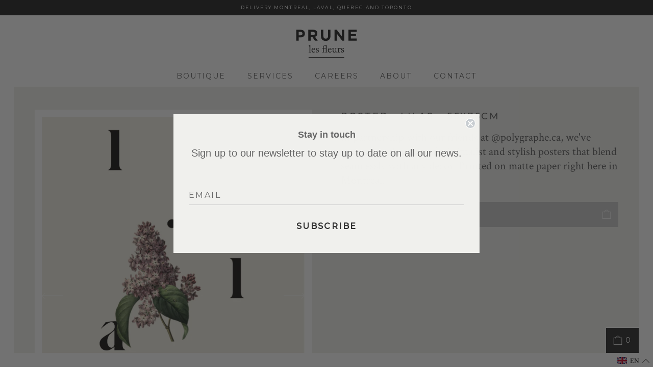

--- FILE ---
content_type: text/html; charset=utf-8
request_url: https://prunelesfleurs.com/en/collections/papeterie/products/affiche-lilas-56x76cm
body_size: 32137
content:
<!doctype html>
<head>
  <meta charset="utf-8">
  <meta http-equiv="X-UA-Compatible" content="IE=edge,chrome=1">
  <meta name="turbolinks-cache-control" content="no-cache">
  <link rel="shortcut icon" href="//prunelesfleurs.com/cdn/shop/t/24/assets/favicon.png?v=121080579324158426481755272747" type="image/png" />
  <link href="//fonts.googleapis.com/css?family=Crimson+Text:400,400i,700|Montserrat:400,500" rel="stylesheet" type="text/css" media="all" />
  <link href="//cdn.jsdelivr.net/g/jquery.slick@1.6.0(slick.css+slick-theme.css)" rel="stylesheet" type="text/css" media="all" />
  <title>
  POSTER - Lilas - 56x76cm &ndash; prunelesfleurs
  </title>

  
  <meta name="description" content="In partnership with our friends at @polygraphe.ca, we&#39;ve created a collection of minimalist and stylish posters that blend seamlessly with any decor. Printed on matte paper right here in Montreal.">
  


  
<meta property="og:type" content="product">
<meta property="og:title" content="POSTER - Lilas - 56x76cm">

<meta property="og:image" content="http://prunelesfleurs.com/cdn/shop/products/243324021_439413434251931_3761317560249761016_n_grande.png?v=1636831069">
<meta property="og:image:secure_url" content="https://prunelesfleurs.com/cdn/shop/products/243324021_439413434251931_3761317560249761016_n_grande.png?v=1636831069">

<meta property="og:image" content="http://prunelesfleurs.com/cdn/shop/products/4C2111AB-2329-40F2-8AF4-59590D2D08A6_grande.jpg?v=1638229274">
<meta property="og:image:secure_url" content="https://prunelesfleurs.com/cdn/shop/products/4C2111AB-2329-40F2-8AF4-59590D2D08A6_grande.jpg?v=1638229274">

<meta property="og:price:amount" content="$95.00 CAD">
<meta property="og:price:currency" content="CAD">


<meta property="og:description" content="In partnership with our friends at @polygraphe.ca, we&#39;ve created a collection of minimalist and stylish posters that blend seamlessly with any decor. Printed on matte paper right here in Montreal.">

<meta property="og:url" content="https://prunelesfleurs.com/en/products/affiche-lilas-56x76cm">
<meta property="og:site_name" content="prunelesfleurs">



<meta name="twitter:card" content="product">
<meta name="twitter:title" content="POSTER - Lilas - 56x76cm">
<meta name="twitter:description" content="In partnership with our friends at @polygraphe.ca, we&#39;ve created a collection of minimalist and stylish posters that blend seamlessly with any decor. Printed on matte paper right here in Montreal.">
<meta name="twitter:image" content="https://prunelesfleurs.com/cdn/shop/products/243324021_439413434251931_3761317560249761016_n_medium.png?v=1636831069">
<meta name="twitter:image:width" content="240">
<meta name="twitter:image:height" content="240">
<meta name="twitter:label1" content="Price">

<meta name="twitter:data1" content="$95.00 CAD">

<meta name="twitter:label2" content="Brand">
<meta name="twitter:data2" content="prunelesfleurs">



  
  <link rel="canonical" href="https://prunelesfleurs.com/en/products/affiche-lilas-56x76cm">
  <meta name="viewport" content="width=device-width,initial-scale=1">

  <link rel="dns-prefetch" href="//cdn.jsdelivr.net">

  <link href="//cdn.jsdelivr.net/npm/vanillajs-datepicker@1.1.4/dist/css/datepicker.min.css" rel="stylesheet" type="text/css" media="all" />
  <link href="//prunelesfleurs.com/cdn/shop/t/24/assets/all.css?v=141800151549266343691755272747" rel="stylesheet" type="text/css" media="all" />
  <style>
    :root {
      --highlight-color: #aaaaaa;
      --alert-color: ;
    }
  </style>

  <script>window.performance && window.performance.mark && window.performance.mark('shopify.content_for_header.start');</script><meta name="google-site-verification" content="YbnUObXVYrYBTkXRqYTooIN62C0-C1WDKc84BrU94MQ">
<meta id="shopify-digital-wallet" name="shopify-digital-wallet" content="/18860373/digital_wallets/dialog">
<meta name="shopify-checkout-api-token" content="df687d93413975f09b9691ec01f1616f">
<link rel="alternate" hreflang="x-default" href="https://prunelesfleurs.com/products/affiche-lilas-56x76cm">
<link rel="alternate" hreflang="fr" href="https://prunelesfleurs.com/products/affiche-lilas-56x76cm">
<link rel="alternate" hreflang="en" href="https://prunelesfleurs.com/en/products/affiche-lilas-56x76cm">
<link rel="alternate" type="application/json+oembed" href="https://prunelesfleurs.com/en/products/affiche-lilas-56x76cm.oembed">
<script async="async" src="/checkouts/internal/preloads.js?locale=en-CA"></script>
<link rel="preconnect" href="https://shop.app" crossorigin="anonymous">
<script async="async" src="https://shop.app/checkouts/internal/preloads.js?locale=en-CA&shop_id=18860373" crossorigin="anonymous"></script>
<script id="apple-pay-shop-capabilities" type="application/json">{"shopId":18860373,"countryCode":"CA","currencyCode":"CAD","merchantCapabilities":["supports3DS"],"merchantId":"gid:\/\/shopify\/Shop\/18860373","merchantName":"prunelesfleurs","requiredBillingContactFields":["postalAddress","email","phone"],"requiredShippingContactFields":["postalAddress","email","phone"],"shippingType":"shipping","supportedNetworks":["visa","masterCard","amex","discover","interac","jcb"],"total":{"type":"pending","label":"prunelesfleurs","amount":"1.00"},"shopifyPaymentsEnabled":true,"supportsSubscriptions":true}</script>
<script id="shopify-features" type="application/json">{"accessToken":"df687d93413975f09b9691ec01f1616f","betas":["rich-media-storefront-analytics"],"domain":"prunelesfleurs.com","predictiveSearch":true,"shopId":18860373,"locale":"en"}</script>
<script>var Shopify = Shopify || {};
Shopify.shop = "prunelesfleurs.myshopify.com";
Shopify.locale = "en";
Shopify.currency = {"active":"CAD","rate":"1.0"};
Shopify.country = "CA";
Shopify.theme = {"name":"15\/08\/25 - Variants x3","id":164856266788,"schema_name":"Point G","schema_version":"2.0.0","theme_store_id":null,"role":"main"};
Shopify.theme.handle = "null";
Shopify.theme.style = {"id":null,"handle":null};
Shopify.cdnHost = "prunelesfleurs.com/cdn";
Shopify.routes = Shopify.routes || {};
Shopify.routes.root = "/en/";</script>
<script type="module">!function(o){(o.Shopify=o.Shopify||{}).modules=!0}(window);</script>
<script>!function(o){function n(){var o=[];function n(){o.push(Array.prototype.slice.apply(arguments))}return n.q=o,n}var t=o.Shopify=o.Shopify||{};t.loadFeatures=n(),t.autoloadFeatures=n()}(window);</script>
<script>
  window.ShopifyPay = window.ShopifyPay || {};
  window.ShopifyPay.apiHost = "shop.app\/pay";
  window.ShopifyPay.redirectState = null;
</script>
<script id="shop-js-analytics" type="application/json">{"pageType":"product"}</script>
<script defer="defer" async type="module" src="//prunelesfleurs.com/cdn/shopifycloud/shop-js/modules/v2/client.init-shop-cart-sync_WVOgQShq.en.esm.js"></script>
<script defer="defer" async type="module" src="//prunelesfleurs.com/cdn/shopifycloud/shop-js/modules/v2/chunk.common_C_13GLB1.esm.js"></script>
<script defer="defer" async type="module" src="//prunelesfleurs.com/cdn/shopifycloud/shop-js/modules/v2/chunk.modal_CLfMGd0m.esm.js"></script>
<script type="module">
  await import("//prunelesfleurs.com/cdn/shopifycloud/shop-js/modules/v2/client.init-shop-cart-sync_WVOgQShq.en.esm.js");
await import("//prunelesfleurs.com/cdn/shopifycloud/shop-js/modules/v2/chunk.common_C_13GLB1.esm.js");
await import("//prunelesfleurs.com/cdn/shopifycloud/shop-js/modules/v2/chunk.modal_CLfMGd0m.esm.js");

  window.Shopify.SignInWithShop?.initShopCartSync?.({"fedCMEnabled":true,"windoidEnabled":true});

</script>
<script>
  window.Shopify = window.Shopify || {};
  if (!window.Shopify.featureAssets) window.Shopify.featureAssets = {};
  window.Shopify.featureAssets['shop-js'] = {"shop-cart-sync":["modules/v2/client.shop-cart-sync_DuR37GeY.en.esm.js","modules/v2/chunk.common_C_13GLB1.esm.js","modules/v2/chunk.modal_CLfMGd0m.esm.js"],"init-fed-cm":["modules/v2/client.init-fed-cm_BucUoe6W.en.esm.js","modules/v2/chunk.common_C_13GLB1.esm.js","modules/v2/chunk.modal_CLfMGd0m.esm.js"],"shop-toast-manager":["modules/v2/client.shop-toast-manager_B0JfrpKj.en.esm.js","modules/v2/chunk.common_C_13GLB1.esm.js","modules/v2/chunk.modal_CLfMGd0m.esm.js"],"init-shop-cart-sync":["modules/v2/client.init-shop-cart-sync_WVOgQShq.en.esm.js","modules/v2/chunk.common_C_13GLB1.esm.js","modules/v2/chunk.modal_CLfMGd0m.esm.js"],"shop-button":["modules/v2/client.shop-button_B_U3bv27.en.esm.js","modules/v2/chunk.common_C_13GLB1.esm.js","modules/v2/chunk.modal_CLfMGd0m.esm.js"],"init-windoid":["modules/v2/client.init-windoid_DuP9q_di.en.esm.js","modules/v2/chunk.common_C_13GLB1.esm.js","modules/v2/chunk.modal_CLfMGd0m.esm.js"],"shop-cash-offers":["modules/v2/client.shop-cash-offers_BmULhtno.en.esm.js","modules/v2/chunk.common_C_13GLB1.esm.js","modules/v2/chunk.modal_CLfMGd0m.esm.js"],"pay-button":["modules/v2/client.pay-button_CrPSEbOK.en.esm.js","modules/v2/chunk.common_C_13GLB1.esm.js","modules/v2/chunk.modal_CLfMGd0m.esm.js"],"init-customer-accounts":["modules/v2/client.init-customer-accounts_jNk9cPYQ.en.esm.js","modules/v2/client.shop-login-button_DJ5ldayH.en.esm.js","modules/v2/chunk.common_C_13GLB1.esm.js","modules/v2/chunk.modal_CLfMGd0m.esm.js"],"avatar":["modules/v2/client.avatar_BTnouDA3.en.esm.js"],"checkout-modal":["modules/v2/client.checkout-modal_pBPyh9w8.en.esm.js","modules/v2/chunk.common_C_13GLB1.esm.js","modules/v2/chunk.modal_CLfMGd0m.esm.js"],"init-shop-for-new-customer-accounts":["modules/v2/client.init-shop-for-new-customer-accounts_BUoCy7a5.en.esm.js","modules/v2/client.shop-login-button_DJ5ldayH.en.esm.js","modules/v2/chunk.common_C_13GLB1.esm.js","modules/v2/chunk.modal_CLfMGd0m.esm.js"],"init-customer-accounts-sign-up":["modules/v2/client.init-customer-accounts-sign-up_CnczCz9H.en.esm.js","modules/v2/client.shop-login-button_DJ5ldayH.en.esm.js","modules/v2/chunk.common_C_13GLB1.esm.js","modules/v2/chunk.modal_CLfMGd0m.esm.js"],"init-shop-email-lookup-coordinator":["modules/v2/client.init-shop-email-lookup-coordinator_CzjY5t9o.en.esm.js","modules/v2/chunk.common_C_13GLB1.esm.js","modules/v2/chunk.modal_CLfMGd0m.esm.js"],"shop-follow-button":["modules/v2/client.shop-follow-button_CsYC63q7.en.esm.js","modules/v2/chunk.common_C_13GLB1.esm.js","modules/v2/chunk.modal_CLfMGd0m.esm.js"],"shop-login-button":["modules/v2/client.shop-login-button_DJ5ldayH.en.esm.js","modules/v2/chunk.common_C_13GLB1.esm.js","modules/v2/chunk.modal_CLfMGd0m.esm.js"],"shop-login":["modules/v2/client.shop-login_B9ccPdmx.en.esm.js","modules/v2/chunk.common_C_13GLB1.esm.js","modules/v2/chunk.modal_CLfMGd0m.esm.js"],"lead-capture":["modules/v2/client.lead-capture_D0K_KgYb.en.esm.js","modules/v2/chunk.common_C_13GLB1.esm.js","modules/v2/chunk.modal_CLfMGd0m.esm.js"],"payment-terms":["modules/v2/client.payment-terms_BWmiNN46.en.esm.js","modules/v2/chunk.common_C_13GLB1.esm.js","modules/v2/chunk.modal_CLfMGd0m.esm.js"]};
</script>
<script id="__st">var __st={"a":18860373,"offset":-18000,"reqid":"52185b9f-b774-4b50-aabe-118b1b1055fd-1769626560","pageurl":"prunelesfleurs.com\/en\/collections\/papeterie\/products\/affiche-lilas-56x76cm","u":"3a9d0d5e5df4","p":"product","rtyp":"product","rid":6816459325476};</script>
<script>window.ShopifyPaypalV4VisibilityTracking = true;</script>
<script id="captcha-bootstrap">!function(){'use strict';const t='contact',e='account',n='new_comment',o=[[t,t],['blogs',n],['comments',n],[t,'customer']],c=[[e,'customer_login'],[e,'guest_login'],[e,'recover_customer_password'],[e,'create_customer']],r=t=>t.map((([t,e])=>`form[action*='/${t}']:not([data-nocaptcha='true']) input[name='form_type'][value='${e}']`)).join(','),a=t=>()=>t?[...document.querySelectorAll(t)].map((t=>t.form)):[];function s(){const t=[...o],e=r(t);return a(e)}const i='password',u='form_key',d=['recaptcha-v3-token','g-recaptcha-response','h-captcha-response',i],f=()=>{try{return window.sessionStorage}catch{return}},m='__shopify_v',_=t=>t.elements[u];function p(t,e,n=!1){try{const o=window.sessionStorage,c=JSON.parse(o.getItem(e)),{data:r}=function(t){const{data:e,action:n}=t;return t[m]||n?{data:e,action:n}:{data:t,action:n}}(c);for(const[e,n]of Object.entries(r))t.elements[e]&&(t.elements[e].value=n);n&&o.removeItem(e)}catch(o){console.error('form repopulation failed',{error:o})}}const l='form_type',E='cptcha';function T(t){t.dataset[E]=!0}const w=window,h=w.document,L='Shopify',v='ce_forms',y='captcha';let A=!1;((t,e)=>{const n=(g='f06e6c50-85a8-45c8-87d0-21a2b65856fe',I='https://cdn.shopify.com/shopifycloud/storefront-forms-hcaptcha/ce_storefront_forms_captcha_hcaptcha.v1.5.2.iife.js',D={infoText:'Protected by hCaptcha',privacyText:'Privacy',termsText:'Terms'},(t,e,n)=>{const o=w[L][v],c=o.bindForm;if(c)return c(t,g,e,D).then(n);var r;o.q.push([[t,g,e,D],n]),r=I,A||(h.body.append(Object.assign(h.createElement('script'),{id:'captcha-provider',async:!0,src:r})),A=!0)});var g,I,D;w[L]=w[L]||{},w[L][v]=w[L][v]||{},w[L][v].q=[],w[L][y]=w[L][y]||{},w[L][y].protect=function(t,e){n(t,void 0,e),T(t)},Object.freeze(w[L][y]),function(t,e,n,w,h,L){const[v,y,A,g]=function(t,e,n){const i=e?o:[],u=t?c:[],d=[...i,...u],f=r(d),m=r(i),_=r(d.filter((([t,e])=>n.includes(e))));return[a(f),a(m),a(_),s()]}(w,h,L),I=t=>{const e=t.target;return e instanceof HTMLFormElement?e:e&&e.form},D=t=>v().includes(t);t.addEventListener('submit',(t=>{const e=I(t);if(!e)return;const n=D(e)&&!e.dataset.hcaptchaBound&&!e.dataset.recaptchaBound,o=_(e),c=g().includes(e)&&(!o||!o.value);(n||c)&&t.preventDefault(),c&&!n&&(function(t){try{if(!f())return;!function(t){const e=f();if(!e)return;const n=_(t);if(!n)return;const o=n.value;o&&e.removeItem(o)}(t);const e=Array.from(Array(32),(()=>Math.random().toString(36)[2])).join('');!function(t,e){_(t)||t.append(Object.assign(document.createElement('input'),{type:'hidden',name:u})),t.elements[u].value=e}(t,e),function(t,e){const n=f();if(!n)return;const o=[...t.querySelectorAll(`input[type='${i}']`)].map((({name:t})=>t)),c=[...d,...o],r={};for(const[a,s]of new FormData(t).entries())c.includes(a)||(r[a]=s);n.setItem(e,JSON.stringify({[m]:1,action:t.action,data:r}))}(t,e)}catch(e){console.error('failed to persist form',e)}}(e),e.submit())}));const S=(t,e)=>{t&&!t.dataset[E]&&(n(t,e.some((e=>e===t))),T(t))};for(const o of['focusin','change'])t.addEventListener(o,(t=>{const e=I(t);D(e)&&S(e,y())}));const B=e.get('form_key'),M=e.get(l),P=B&&M;t.addEventListener('DOMContentLoaded',(()=>{const t=y();if(P)for(const e of t)e.elements[l].value===M&&p(e,B);[...new Set([...A(),...v().filter((t=>'true'===t.dataset.shopifyCaptcha))])].forEach((e=>S(e,t)))}))}(h,new URLSearchParams(w.location.search),n,t,e,['guest_login'])})(!0,!0)}();</script>
<script integrity="sha256-4kQ18oKyAcykRKYeNunJcIwy7WH5gtpwJnB7kiuLZ1E=" data-source-attribution="shopify.loadfeatures" defer="defer" src="//prunelesfleurs.com/cdn/shopifycloud/storefront/assets/storefront/load_feature-a0a9edcb.js" crossorigin="anonymous"></script>
<script crossorigin="anonymous" defer="defer" src="//prunelesfleurs.com/cdn/shopifycloud/storefront/assets/shopify_pay/storefront-65b4c6d7.js?v=20250812"></script>
<script data-source-attribution="shopify.dynamic_checkout.dynamic.init">var Shopify=Shopify||{};Shopify.PaymentButton=Shopify.PaymentButton||{isStorefrontPortableWallets:!0,init:function(){window.Shopify.PaymentButton.init=function(){};var t=document.createElement("script");t.src="https://prunelesfleurs.com/cdn/shopifycloud/portable-wallets/latest/portable-wallets.en.js",t.type="module",document.head.appendChild(t)}};
</script>
<script data-source-attribution="shopify.dynamic_checkout.buyer_consent">
  function portableWalletsHideBuyerConsent(e){var t=document.getElementById("shopify-buyer-consent"),n=document.getElementById("shopify-subscription-policy-button");t&&n&&(t.classList.add("hidden"),t.setAttribute("aria-hidden","true"),n.removeEventListener("click",e))}function portableWalletsShowBuyerConsent(e){var t=document.getElementById("shopify-buyer-consent"),n=document.getElementById("shopify-subscription-policy-button");t&&n&&(t.classList.remove("hidden"),t.removeAttribute("aria-hidden"),n.addEventListener("click",e))}window.Shopify?.PaymentButton&&(window.Shopify.PaymentButton.hideBuyerConsent=portableWalletsHideBuyerConsent,window.Shopify.PaymentButton.showBuyerConsent=portableWalletsShowBuyerConsent);
</script>
<script data-source-attribution="shopify.dynamic_checkout.cart.bootstrap">document.addEventListener("DOMContentLoaded",(function(){function t(){return document.querySelector("shopify-accelerated-checkout-cart, shopify-accelerated-checkout")}if(t())Shopify.PaymentButton.init();else{new MutationObserver((function(e,n){t()&&(Shopify.PaymentButton.init(),n.disconnect())})).observe(document.body,{childList:!0,subtree:!0})}}));
</script>
<link id="shopify-accelerated-checkout-styles" rel="stylesheet" media="screen" href="https://prunelesfleurs.com/cdn/shopifycloud/portable-wallets/latest/accelerated-checkout-backwards-compat.css" crossorigin="anonymous">
<style id="shopify-accelerated-checkout-cart">
        #shopify-buyer-consent {
  margin-top: 1em;
  display: inline-block;
  width: 100%;
}

#shopify-buyer-consent.hidden {
  display: none;
}

#shopify-subscription-policy-button {
  background: none;
  border: none;
  padding: 0;
  text-decoration: underline;
  font-size: inherit;
  cursor: pointer;
}

#shopify-subscription-policy-button::before {
  box-shadow: none;
}

      </style>

<script>window.performance && window.performance.mark && window.performance.mark('shopify.content_for_header.end');</script>
  <meta name="google-site-verification" content="tssWHNNvkT5ghBgBakAXulXFkiGv_sS-zNPGtHpUGgQ" />
<!-- BEGIN app block: shopify://apps/klaviyo-email-marketing-sms/blocks/klaviyo-onsite-embed/2632fe16-c075-4321-a88b-50b567f42507 -->












  <script async src="https://static.klaviyo.com/onsite/js/JsjiYM/klaviyo.js?company_id=JsjiYM"></script>
  <script>!function(){if(!window.klaviyo){window._klOnsite=window._klOnsite||[];try{window.klaviyo=new Proxy({},{get:function(n,i){return"push"===i?function(){var n;(n=window._klOnsite).push.apply(n,arguments)}:function(){for(var n=arguments.length,o=new Array(n),w=0;w<n;w++)o[w]=arguments[w];var t="function"==typeof o[o.length-1]?o.pop():void 0,e=new Promise((function(n){window._klOnsite.push([i].concat(o,[function(i){t&&t(i),n(i)}]))}));return e}}})}catch(n){window.klaviyo=window.klaviyo||[],window.klaviyo.push=function(){var n;(n=window._klOnsite).push.apply(n,arguments)}}}}();</script>

  




  <script>
    window.klaviyoReviewsProductDesignMode = false
  </script>







<!-- END app block --><link href="https://monorail-edge.shopifysvc.com" rel="dns-prefetch">
<script>(function(){if ("sendBeacon" in navigator && "performance" in window) {try {var session_token_from_headers = performance.getEntriesByType('navigation')[0].serverTiming.find(x => x.name == '_s').description;} catch {var session_token_from_headers = undefined;}var session_cookie_matches = document.cookie.match(/_shopify_s=([^;]*)/);var session_token_from_cookie = session_cookie_matches && session_cookie_matches.length === 2 ? session_cookie_matches[1] : "";var session_token = session_token_from_headers || session_token_from_cookie || "";function handle_abandonment_event(e) {var entries = performance.getEntries().filter(function(entry) {return /monorail-edge.shopifysvc.com/.test(entry.name);});if (!window.abandonment_tracked && entries.length === 0) {window.abandonment_tracked = true;var currentMs = Date.now();var navigation_start = performance.timing.navigationStart;var payload = {shop_id: 18860373,url: window.location.href,navigation_start,duration: currentMs - navigation_start,session_token,page_type: "product"};window.navigator.sendBeacon("https://monorail-edge.shopifysvc.com/v1/produce", JSON.stringify({schema_id: "online_store_buyer_site_abandonment/1.1",payload: payload,metadata: {event_created_at_ms: currentMs,event_sent_at_ms: currentMs}}));}}window.addEventListener('pagehide', handle_abandonment_event);}}());</script>
<script id="web-pixels-manager-setup">(function e(e,d,r,n,o){if(void 0===o&&(o={}),!Boolean(null===(a=null===(i=window.Shopify)||void 0===i?void 0:i.analytics)||void 0===a?void 0:a.replayQueue)){var i,a;window.Shopify=window.Shopify||{};var t=window.Shopify;t.analytics=t.analytics||{};var s=t.analytics;s.replayQueue=[],s.publish=function(e,d,r){return s.replayQueue.push([e,d,r]),!0};try{self.performance.mark("wpm:start")}catch(e){}var l=function(){var e={modern:/Edge?\/(1{2}[4-9]|1[2-9]\d|[2-9]\d{2}|\d{4,})\.\d+(\.\d+|)|Firefox\/(1{2}[4-9]|1[2-9]\d|[2-9]\d{2}|\d{4,})\.\d+(\.\d+|)|Chrom(ium|e)\/(9{2}|\d{3,})\.\d+(\.\d+|)|(Maci|X1{2}).+ Version\/(15\.\d+|(1[6-9]|[2-9]\d|\d{3,})\.\d+)([,.]\d+|)( \(\w+\)|)( Mobile\/\w+|) Safari\/|Chrome.+OPR\/(9{2}|\d{3,})\.\d+\.\d+|(CPU[ +]OS|iPhone[ +]OS|CPU[ +]iPhone|CPU IPhone OS|CPU iPad OS)[ +]+(15[._]\d+|(1[6-9]|[2-9]\d|\d{3,})[._]\d+)([._]\d+|)|Android:?[ /-](13[3-9]|1[4-9]\d|[2-9]\d{2}|\d{4,})(\.\d+|)(\.\d+|)|Android.+Firefox\/(13[5-9]|1[4-9]\d|[2-9]\d{2}|\d{4,})\.\d+(\.\d+|)|Android.+Chrom(ium|e)\/(13[3-9]|1[4-9]\d|[2-9]\d{2}|\d{4,})\.\d+(\.\d+|)|SamsungBrowser\/([2-9]\d|\d{3,})\.\d+/,legacy:/Edge?\/(1[6-9]|[2-9]\d|\d{3,})\.\d+(\.\d+|)|Firefox\/(5[4-9]|[6-9]\d|\d{3,})\.\d+(\.\d+|)|Chrom(ium|e)\/(5[1-9]|[6-9]\d|\d{3,})\.\d+(\.\d+|)([\d.]+$|.*Safari\/(?![\d.]+ Edge\/[\d.]+$))|(Maci|X1{2}).+ Version\/(10\.\d+|(1[1-9]|[2-9]\d|\d{3,})\.\d+)([,.]\d+|)( \(\w+\)|)( Mobile\/\w+|) Safari\/|Chrome.+OPR\/(3[89]|[4-9]\d|\d{3,})\.\d+\.\d+|(CPU[ +]OS|iPhone[ +]OS|CPU[ +]iPhone|CPU IPhone OS|CPU iPad OS)[ +]+(10[._]\d+|(1[1-9]|[2-9]\d|\d{3,})[._]\d+)([._]\d+|)|Android:?[ /-](13[3-9]|1[4-9]\d|[2-9]\d{2}|\d{4,})(\.\d+|)(\.\d+|)|Mobile Safari.+OPR\/([89]\d|\d{3,})\.\d+\.\d+|Android.+Firefox\/(13[5-9]|1[4-9]\d|[2-9]\d{2}|\d{4,})\.\d+(\.\d+|)|Android.+Chrom(ium|e)\/(13[3-9]|1[4-9]\d|[2-9]\d{2}|\d{4,})\.\d+(\.\d+|)|Android.+(UC? ?Browser|UCWEB|U3)[ /]?(15\.([5-9]|\d{2,})|(1[6-9]|[2-9]\d|\d{3,})\.\d+)\.\d+|SamsungBrowser\/(5\.\d+|([6-9]|\d{2,})\.\d+)|Android.+MQ{2}Browser\/(14(\.(9|\d{2,})|)|(1[5-9]|[2-9]\d|\d{3,})(\.\d+|))(\.\d+|)|K[Aa][Ii]OS\/(3\.\d+|([4-9]|\d{2,})\.\d+)(\.\d+|)/},d=e.modern,r=e.legacy,n=navigator.userAgent;return n.match(d)?"modern":n.match(r)?"legacy":"unknown"}(),u="modern"===l?"modern":"legacy",c=(null!=n?n:{modern:"",legacy:""})[u],f=function(e){return[e.baseUrl,"/wpm","/b",e.hashVersion,"modern"===e.buildTarget?"m":"l",".js"].join("")}({baseUrl:d,hashVersion:r,buildTarget:u}),m=function(e){var d=e.version,r=e.bundleTarget,n=e.surface,o=e.pageUrl,i=e.monorailEndpoint;return{emit:function(e){var a=e.status,t=e.errorMsg,s=(new Date).getTime(),l=JSON.stringify({metadata:{event_sent_at_ms:s},events:[{schema_id:"web_pixels_manager_load/3.1",payload:{version:d,bundle_target:r,page_url:o,status:a,surface:n,error_msg:t},metadata:{event_created_at_ms:s}}]});if(!i)return console&&console.warn&&console.warn("[Web Pixels Manager] No Monorail endpoint provided, skipping logging."),!1;try{return self.navigator.sendBeacon.bind(self.navigator)(i,l)}catch(e){}var u=new XMLHttpRequest;try{return u.open("POST",i,!0),u.setRequestHeader("Content-Type","text/plain"),u.send(l),!0}catch(e){return console&&console.warn&&console.warn("[Web Pixels Manager] Got an unhandled error while logging to Monorail."),!1}}}}({version:r,bundleTarget:l,surface:e.surface,pageUrl:self.location.href,monorailEndpoint:e.monorailEndpoint});try{o.browserTarget=l,function(e){var d=e.src,r=e.async,n=void 0===r||r,o=e.onload,i=e.onerror,a=e.sri,t=e.scriptDataAttributes,s=void 0===t?{}:t,l=document.createElement("script"),u=document.querySelector("head"),c=document.querySelector("body");if(l.async=n,l.src=d,a&&(l.integrity=a,l.crossOrigin="anonymous"),s)for(var f in s)if(Object.prototype.hasOwnProperty.call(s,f))try{l.dataset[f]=s[f]}catch(e){}if(o&&l.addEventListener("load",o),i&&l.addEventListener("error",i),u)u.appendChild(l);else{if(!c)throw new Error("Did not find a head or body element to append the script");c.appendChild(l)}}({src:f,async:!0,onload:function(){if(!function(){var e,d;return Boolean(null===(d=null===(e=window.Shopify)||void 0===e?void 0:e.analytics)||void 0===d?void 0:d.initialized)}()){var d=window.webPixelsManager.init(e)||void 0;if(d){var r=window.Shopify.analytics;r.replayQueue.forEach((function(e){var r=e[0],n=e[1],o=e[2];d.publishCustomEvent(r,n,o)})),r.replayQueue=[],r.publish=d.publishCustomEvent,r.visitor=d.visitor,r.initialized=!0}}},onerror:function(){return m.emit({status:"failed",errorMsg:"".concat(f," has failed to load")})},sri:function(e){var d=/^sha384-[A-Za-z0-9+/=]+$/;return"string"==typeof e&&d.test(e)}(c)?c:"",scriptDataAttributes:o}),m.emit({status:"loading"})}catch(e){m.emit({status:"failed",errorMsg:(null==e?void 0:e.message)||"Unknown error"})}}})({shopId: 18860373,storefrontBaseUrl: "https://prunelesfleurs.com",extensionsBaseUrl: "https://extensions.shopifycdn.com/cdn/shopifycloud/web-pixels-manager",monorailEndpoint: "https://monorail-edge.shopifysvc.com/unstable/produce_batch",surface: "storefront-renderer",enabledBetaFlags: ["2dca8a86"],webPixelsConfigList: [{"id":"1420951588","configuration":"{\"accountID\":\"JsjiYM\",\"webPixelConfig\":\"eyJlbmFibGVBZGRlZFRvQ2FydEV2ZW50cyI6IHRydWV9\"}","eventPayloadVersion":"v1","runtimeContext":"STRICT","scriptVersion":"524f6c1ee37bacdca7657a665bdca589","type":"APP","apiClientId":123074,"privacyPurposes":["ANALYTICS","MARKETING"],"dataSharingAdjustments":{"protectedCustomerApprovalScopes":["read_customer_address","read_customer_email","read_customer_name","read_customer_personal_data","read_customer_phone"]}},{"id":"366739492","configuration":"{\"config\":\"{\\\"google_tag_ids\\\":[\\\"GT-TQTVDHD6\\\"],\\\"target_country\\\":\\\"CA\\\",\\\"gtag_events\\\":[{\\\"type\\\":\\\"begin_checkout\\\",\\\"action_label\\\":[\\\"G-405Z1L1PT1\\\",\\\"AW-16764280391\\\/jlDSCMqQ-OIbEMe86rk-\\\"]},{\\\"type\\\":\\\"search\\\",\\\"action_label\\\":[\\\"G-405Z1L1PT1\\\",\\\"AW-16764280391\\\/hYj5CNaQ-OIbEMe86rk-\\\"]},{\\\"type\\\":\\\"view_item\\\",\\\"action_label\\\":[\\\"G-405Z1L1PT1\\\",\\\"AW-16764280391\\\/hH4rCNOQ-OIbEMe86rk-\\\",\\\"MC-S9GRPX8J79\\\"]},{\\\"type\\\":\\\"purchase\\\",\\\"action_label\\\":[\\\"G-405Z1L1PT1\\\",\\\"AW-16764280391\\\/J70hCMeQ-OIbEMe86rk-\\\",\\\"MC-S9GRPX8J79\\\"]},{\\\"type\\\":\\\"page_view\\\",\\\"action_label\\\":[\\\"G-405Z1L1PT1\\\",\\\"AW-16764280391\\\/UUKbCNCQ-OIbEMe86rk-\\\",\\\"MC-S9GRPX8J79\\\"]},{\\\"type\\\":\\\"add_payment_info\\\",\\\"action_label\\\":[\\\"G-405Z1L1PT1\\\",\\\"AW-16764280391\\\/pEDbCJ6XheMbEMe86rk-\\\"]},{\\\"type\\\":\\\"add_to_cart\\\",\\\"action_label\\\":[\\\"G-405Z1L1PT1\\\",\\\"AW-16764280391\\\/T2KDCM2Q-OIbEMe86rk-\\\"]}],\\\"enable_monitoring_mode\\\":false}\"}","eventPayloadVersion":"v1","runtimeContext":"OPEN","scriptVersion":"b2a88bafab3e21179ed38636efcd8a93","type":"APP","apiClientId":1780363,"privacyPurposes":[],"dataSharingAdjustments":{"protectedCustomerApprovalScopes":["read_customer_address","read_customer_email","read_customer_name","read_customer_personal_data","read_customer_phone"]}},{"id":"77889572","configuration":"{\"pixel_id\":\"679585189567935\",\"pixel_type\":\"facebook_pixel\",\"metaapp_system_user_token\":\"-\"}","eventPayloadVersion":"v1","runtimeContext":"OPEN","scriptVersion":"ca16bc87fe92b6042fbaa3acc2fbdaa6","type":"APP","apiClientId":2329312,"privacyPurposes":["ANALYTICS","MARKETING","SALE_OF_DATA"],"dataSharingAdjustments":{"protectedCustomerApprovalScopes":["read_customer_address","read_customer_email","read_customer_name","read_customer_personal_data","read_customer_phone"]}},{"id":"59244580","eventPayloadVersion":"v1","runtimeContext":"LAX","scriptVersion":"1","type":"CUSTOM","privacyPurposes":["ANALYTICS"],"name":"Google Analytics tag (migrated)"},{"id":"shopify-app-pixel","configuration":"{}","eventPayloadVersion":"v1","runtimeContext":"STRICT","scriptVersion":"0450","apiClientId":"shopify-pixel","type":"APP","privacyPurposes":["ANALYTICS","MARKETING"]},{"id":"shopify-custom-pixel","eventPayloadVersion":"v1","runtimeContext":"LAX","scriptVersion":"0450","apiClientId":"shopify-pixel","type":"CUSTOM","privacyPurposes":["ANALYTICS","MARKETING"]}],isMerchantRequest: false,initData: {"shop":{"name":"prunelesfleurs","paymentSettings":{"currencyCode":"CAD"},"myshopifyDomain":"prunelesfleurs.myshopify.com","countryCode":"CA","storefrontUrl":"https:\/\/prunelesfleurs.com\/en"},"customer":null,"cart":null,"checkout":null,"productVariants":[{"price":{"amount":95.0,"currencyCode":"CAD"},"product":{"title":"POSTER - Lilas - 56x76cm","vendor":"prunelesfleurs","id":"6816459325476","untranslatedTitle":"POSTER - Lilas - 56x76cm","url":"\/en\/products\/affiche-lilas-56x76cm","type":"Affiche"},"id":"39711624757284","image":{"src":"\/\/prunelesfleurs.com\/cdn\/shop\/products\/243324021_439413434251931_3761317560249761016_n.png?v=1636831069"},"sku":"","title":"Default Title","untranslatedTitle":"Default Title"}],"purchasingCompany":null},},"https://prunelesfleurs.com/cdn","fcfee988w5aeb613cpc8e4bc33m6693e112",{"modern":"","legacy":""},{"shopId":"18860373","storefrontBaseUrl":"https:\/\/prunelesfleurs.com","extensionBaseUrl":"https:\/\/extensions.shopifycdn.com\/cdn\/shopifycloud\/web-pixels-manager","surface":"storefront-renderer","enabledBetaFlags":"[\"2dca8a86\"]","isMerchantRequest":"false","hashVersion":"fcfee988w5aeb613cpc8e4bc33m6693e112","publish":"custom","events":"[[\"page_viewed\",{}],[\"product_viewed\",{\"productVariant\":{\"price\":{\"amount\":95.0,\"currencyCode\":\"CAD\"},\"product\":{\"title\":\"POSTER - Lilas - 56x76cm\",\"vendor\":\"prunelesfleurs\",\"id\":\"6816459325476\",\"untranslatedTitle\":\"POSTER - Lilas - 56x76cm\",\"url\":\"\/en\/products\/affiche-lilas-56x76cm\",\"type\":\"Affiche\"},\"id\":\"39711624757284\",\"image\":{\"src\":\"\/\/prunelesfleurs.com\/cdn\/shop\/products\/243324021_439413434251931_3761317560249761016_n.png?v=1636831069\"},\"sku\":\"\",\"title\":\"Default Title\",\"untranslatedTitle\":\"Default Title\"}}]]"});</script><script>
  window.ShopifyAnalytics = window.ShopifyAnalytics || {};
  window.ShopifyAnalytics.meta = window.ShopifyAnalytics.meta || {};
  window.ShopifyAnalytics.meta.currency = 'CAD';
  var meta = {"product":{"id":6816459325476,"gid":"gid:\/\/shopify\/Product\/6816459325476","vendor":"prunelesfleurs","type":"Affiche","handle":"affiche-lilas-56x76cm","variants":[{"id":39711624757284,"price":9500,"name":"POSTER - Lilas - 56x76cm","public_title":null,"sku":""}],"remote":false},"page":{"pageType":"product","resourceType":"product","resourceId":6816459325476,"requestId":"52185b9f-b774-4b50-aabe-118b1b1055fd-1769626560"}};
  for (var attr in meta) {
    window.ShopifyAnalytics.meta[attr] = meta[attr];
  }
</script>
<script class="analytics">
  (function () {
    var customDocumentWrite = function(content) {
      var jquery = null;

      if (window.jQuery) {
        jquery = window.jQuery;
      } else if (window.Checkout && window.Checkout.$) {
        jquery = window.Checkout.$;
      }

      if (jquery) {
        jquery('body').append(content);
      }
    };

    var hasLoggedConversion = function(token) {
      if (token) {
        return document.cookie.indexOf('loggedConversion=' + token) !== -1;
      }
      return false;
    }

    var setCookieIfConversion = function(token) {
      if (token) {
        var twoMonthsFromNow = new Date(Date.now());
        twoMonthsFromNow.setMonth(twoMonthsFromNow.getMonth() + 2);

        document.cookie = 'loggedConversion=' + token + '; expires=' + twoMonthsFromNow;
      }
    }

    var trekkie = window.ShopifyAnalytics.lib = window.trekkie = window.trekkie || [];
    if (trekkie.integrations) {
      return;
    }
    trekkie.methods = [
      'identify',
      'page',
      'ready',
      'track',
      'trackForm',
      'trackLink'
    ];
    trekkie.factory = function(method) {
      return function() {
        var args = Array.prototype.slice.call(arguments);
        args.unshift(method);
        trekkie.push(args);
        return trekkie;
      };
    };
    for (var i = 0; i < trekkie.methods.length; i++) {
      var key = trekkie.methods[i];
      trekkie[key] = trekkie.factory(key);
    }
    trekkie.load = function(config) {
      trekkie.config = config || {};
      trekkie.config.initialDocumentCookie = document.cookie;
      var first = document.getElementsByTagName('script')[0];
      var script = document.createElement('script');
      script.type = 'text/javascript';
      script.onerror = function(e) {
        var scriptFallback = document.createElement('script');
        scriptFallback.type = 'text/javascript';
        scriptFallback.onerror = function(error) {
                var Monorail = {
      produce: function produce(monorailDomain, schemaId, payload) {
        var currentMs = new Date().getTime();
        var event = {
          schema_id: schemaId,
          payload: payload,
          metadata: {
            event_created_at_ms: currentMs,
            event_sent_at_ms: currentMs
          }
        };
        return Monorail.sendRequest("https://" + monorailDomain + "/v1/produce", JSON.stringify(event));
      },
      sendRequest: function sendRequest(endpointUrl, payload) {
        // Try the sendBeacon API
        if (window && window.navigator && typeof window.navigator.sendBeacon === 'function' && typeof window.Blob === 'function' && !Monorail.isIos12()) {
          var blobData = new window.Blob([payload], {
            type: 'text/plain'
          });

          if (window.navigator.sendBeacon(endpointUrl, blobData)) {
            return true;
          } // sendBeacon was not successful

        } // XHR beacon

        var xhr = new XMLHttpRequest();

        try {
          xhr.open('POST', endpointUrl);
          xhr.setRequestHeader('Content-Type', 'text/plain');
          xhr.send(payload);
        } catch (e) {
          console.log(e);
        }

        return false;
      },
      isIos12: function isIos12() {
        return window.navigator.userAgent.lastIndexOf('iPhone; CPU iPhone OS 12_') !== -1 || window.navigator.userAgent.lastIndexOf('iPad; CPU OS 12_') !== -1;
      }
    };
    Monorail.produce('monorail-edge.shopifysvc.com',
      'trekkie_storefront_load_errors/1.1',
      {shop_id: 18860373,
      theme_id: 164856266788,
      app_name: "storefront",
      context_url: window.location.href,
      source_url: "//prunelesfleurs.com/cdn/s/trekkie.storefront.a804e9514e4efded663580eddd6991fcc12b5451.min.js"});

        };
        scriptFallback.async = true;
        scriptFallback.src = '//prunelesfleurs.com/cdn/s/trekkie.storefront.a804e9514e4efded663580eddd6991fcc12b5451.min.js';
        first.parentNode.insertBefore(scriptFallback, first);
      };
      script.async = true;
      script.src = '//prunelesfleurs.com/cdn/s/trekkie.storefront.a804e9514e4efded663580eddd6991fcc12b5451.min.js';
      first.parentNode.insertBefore(script, first);
    };
    trekkie.load(
      {"Trekkie":{"appName":"storefront","development":false,"defaultAttributes":{"shopId":18860373,"isMerchantRequest":null,"themeId":164856266788,"themeCityHash":"12651553076225075478","contentLanguage":"en","currency":"CAD","eventMetadataId":"7dbf77e2-b592-4183-9185-cd25bfa4bdef"},"isServerSideCookieWritingEnabled":true,"monorailRegion":"shop_domain","enabledBetaFlags":["65f19447","b5387b81"]},"Session Attribution":{},"S2S":{"facebookCapiEnabled":true,"source":"trekkie-storefront-renderer","apiClientId":580111}}
    );

    var loaded = false;
    trekkie.ready(function() {
      if (loaded) return;
      loaded = true;

      window.ShopifyAnalytics.lib = window.trekkie;

      var originalDocumentWrite = document.write;
      document.write = customDocumentWrite;
      try { window.ShopifyAnalytics.merchantGoogleAnalytics.call(this); } catch(error) {};
      document.write = originalDocumentWrite;

      window.ShopifyAnalytics.lib.page(null,{"pageType":"product","resourceType":"product","resourceId":6816459325476,"requestId":"52185b9f-b774-4b50-aabe-118b1b1055fd-1769626560","shopifyEmitted":true});

      var match = window.location.pathname.match(/checkouts\/(.+)\/(thank_you|post_purchase)/)
      var token = match? match[1]: undefined;
      if (!hasLoggedConversion(token)) {
        setCookieIfConversion(token);
        window.ShopifyAnalytics.lib.track("Viewed Product",{"currency":"CAD","variantId":39711624757284,"productId":6816459325476,"productGid":"gid:\/\/shopify\/Product\/6816459325476","name":"POSTER - Lilas - 56x76cm","price":"95.00","sku":"","brand":"prunelesfleurs","variant":null,"category":"Affiche","nonInteraction":true,"remote":false},undefined,undefined,{"shopifyEmitted":true});
      window.ShopifyAnalytics.lib.track("monorail:\/\/trekkie_storefront_viewed_product\/1.1",{"currency":"CAD","variantId":39711624757284,"productId":6816459325476,"productGid":"gid:\/\/shopify\/Product\/6816459325476","name":"POSTER - Lilas - 56x76cm","price":"95.00","sku":"","brand":"prunelesfleurs","variant":null,"category":"Affiche","nonInteraction":true,"remote":false,"referer":"https:\/\/prunelesfleurs.com\/en\/collections\/papeterie\/products\/affiche-lilas-56x76cm"});
      }
    });


        var eventsListenerScript = document.createElement('script');
        eventsListenerScript.async = true;
        eventsListenerScript.src = "//prunelesfleurs.com/cdn/shopifycloud/storefront/assets/shop_events_listener-3da45d37.js";
        document.getElementsByTagName('head')[0].appendChild(eventsListenerScript);

})();</script>
  <script>
  if (!window.ga || (window.ga && typeof window.ga !== 'function')) {
    window.ga = function ga() {
      (window.ga.q = window.ga.q || []).push(arguments);
      if (window.Shopify && window.Shopify.analytics && typeof window.Shopify.analytics.publish === 'function') {
        window.Shopify.analytics.publish("ga_stub_called", {}, {sendTo: "google_osp_migration"});
      }
      console.error("Shopify's Google Analytics stub called with:", Array.from(arguments), "\nSee https://help.shopify.com/manual/promoting-marketing/pixels/pixel-migration#google for more information.");
    };
    if (window.Shopify && window.Shopify.analytics && typeof window.Shopify.analytics.publish === 'function') {
      window.Shopify.analytics.publish("ga_stub_initialized", {}, {sendTo: "google_osp_migration"});
    }
  }
</script>
<script
  defer
  src="https://prunelesfleurs.com/cdn/shopifycloud/perf-kit/shopify-perf-kit-3.1.0.min.js"
  data-application="storefront-renderer"
  data-shop-id="18860373"
  data-render-region="gcp-us-east1"
  data-page-type="product"
  data-theme-instance-id="164856266788"
  data-theme-name="Point G"
  data-theme-version="2.0.0"
  data-monorail-region="shop_domain"
  data-resource-timing-sampling-rate="10"
  data-shs="true"
  data-shs-beacon="true"
  data-shs-export-with-fetch="true"
  data-shs-logs-sample-rate="1"
  data-shs-beacon-endpoint="https://prunelesfleurs.com/api/collect"
></script>
</head>


<body id="poster-lilas-56x76cm" class="">

  <svg xmlns="http://www.w3.org/2000/svg" style="display: none;">
    
    <symbol id="icon-logo" viewBox="0 0 336 155">
        <g id="Page-1">
            <g id="PruneLesFleurs-Logo">
                <g id="lesfleurs" transform="translate(69.000000, 84.000000)">
                    <g id="Shape">
                        <path d="M9.211,25.393 C9.211,28.367 9.227,36.999 9.286,38.767 C9.341,39.739 9.569,40.545 10.767,40.545 L13.347,40.538 C13.861,40.538 13.971,40.707 13.971,41.055 L13.971,42.02 C13.971,42.365 13.861,42.598 13.633,42.598 C13.237,42.598 10.721,42.436 7.173,42.436 C3.514,42.443 1.227,42.612 0.707,42.612 C0.424,42.612 0.317,42.384 0.317,42.047 L0.317,41.068 C0.307,40.675 0.424,40.551 1.051,40.551 L3.79,40.551 C4.423,40.551 4.992,40.149 5.057,39.121 C5.106,37.347 5.096,27.515 5.086,24.197 L5.08,20.593 C5.077,16.531 5.015,11.329 4.895,9.844 C4.774,7.907 3.865,6.997 2.037,6.429 L0.888,6.023 C0.602,5.91 0.544,5.854 0.544,5.737 L0.544,5.276 C0.544,5.107 0.716,4.993 1.061,4.88 C3.06,3.964 5.636,2.934 7.751,1.553 C8.261,1.215 8.602,1.098 8.95,1.098 C9.35,1.098 9.46,1.384 9.405,2.121 C9.353,5.269 9.194,17.162 9.194,20.301 L9.211,25.393 Z"></path>
                        <path d="M20.814,27.206 C20.697,27.723 20.645,28.643 20.655,29.958 C20.655,35.554 24.203,39.781 28.779,39.771 C32.269,39.771 34.729,37.769 35.691,35.877 C35.808,35.647 36.035,35.539 36.211,35.595 L36.952,35.991 C37.121,36.04 37.235,36.216 36.959,36.852 C35.929,39.132 32.956,43.09 27.874,43.09 C24.612,43.097 21.012,42.122 18.887,39.041 C16.888,36.133 16.368,34.018 16.366,30.012 C16.366,27.78 16.925,23.951 19.956,20.923 C22.416,18.399 25.262,17.882 28.122,17.875 C34.699,17.868 36.531,24.042 36.538,26.271 C36.538,27.071 35.852,27.187 34.939,27.187 L20.814,27.206 Z M29.9,25.48 C30.995,25.48 31.446,25.194 31.446,24.674 C31.446,23.362 30.751,19.595 27.034,19.595 C24.519,19.599 22.127,21.269 21.042,25.49 L29.9,25.48 Z"></path>
                        <path d="M42.329,41.422 C42.046,41.246 42.037,40.902 41.988,40.616 L41.007,35.182 C40.949,34.897 41.121,34.783 41.348,34.731 L42.092,34.555 C42.32,34.5 42.492,34.611 42.605,34.897 L44.042,37.698 C45.189,39.813 45.988,41.24 49.02,41.24 C51.028,41.233 53.533,40.031 53.533,37.344 C53.523,34.768 52.269,33.285 47.98,32.09 C44.601,31.115 41.228,29.348 41.218,24.834 C41.218,20.893 44.926,17.852 49.215,17.852 C51.957,17.848 53.452,18.534 54.482,19.04 C55.343,19.443 55.454,19.726 55.505,20.073 L56.373,24.077 C56.373,24.305 56.259,24.473 55.967,24.584 L55.285,24.821 C55.057,24.876 54.947,24.821 54.765,24.538 L52.828,21.909 C52.139,20.817 51.051,19.677 48.815,19.683 C46.644,19.683 44.421,21.002 44.421,23.459 C44.421,26.786 47.115,27.4 49.916,28.199 C54.092,29.398 56.72,31.1 56.785,35.507 C56.737,40.141 52.964,43.059 48.103,43.065 C45.293,43.075 43.018,41.932 42.329,41.422 Z"></path>
                        <path d="M79.582,21.243 L75.745,21.25 C75.462,21.25 75.29,21.022 75.346,20.678 L75.573,18.898 C75.632,18.56 75.801,18.502 76.262,18.502 L79.576,18.499 L79.576,17.527 C79.566,11.86 81.103,8.208 83.215,5.569 C85.847,2.255 89.561,0.988 92.872,0.988 C95.39,0.978 98.136,1.781 99.166,2.352 C99.565,2.577 99.683,2.921 99.683,3.554 C99.569,5.263 99.585,17.156 99.585,20.181 L99.588,25.277 C99.598,28.247 99.605,36.88 99.663,38.426 C99.783,40.142 100.18,40.428 100.988,40.428 L103.673,40.418 C104.251,40.418 104.359,40.593 104.359,40.935 L104.359,41.91 C104.359,42.248 104.252,42.482 103.96,42.482 C103.622,42.482 101.39,42.306 97.562,42.313 C93.845,42.319 92.185,42.492 91.671,42.492 C91.378,42.492 91.268,42.264 91.268,41.923 L91.268,40.948 C91.268,40.552 91.378,40.431 92.012,40.431 L94.244,40.431 C95.098,40.431 95.381,39.797 95.443,39.173 C95.491,37.224 95.479,27.392 95.479,24.077 L95.472,21.218 L83.697,21.238 L83.703,26.326 C83.71,33.072 83.716,38.336 83.778,39.19 C83.833,39.934 84.068,40.441 84.922,40.441 L87.726,40.441 C88.181,40.441 88.291,40.551 88.301,40.893 L88.301,41.812 C88.301,42.274 88.18,42.501 87.898,42.501 C87.616,42.501 85.611,42.328 81.895,42.338 C77.835,42.338 75.833,42.514 75.378,42.514 C75.034,42.514 74.917,42.404 74.917,42.111 L74.917,40.86 C74.917,40.571 75.034,40.454 75.496,40.454 L78.342,40.454 C79.323,40.454 79.544,39.879 79.603,38.681 L79.59,27.704 L79.582,21.243 Z M83.696,18.488 L95.471,18.474 C95.465,15.556 95.465,13.334 95.283,8.987 C95.166,5.555 93.561,3.846 90.932,3.846 C88.817,3.846 87.27,4.417 85.902,5.854 C83.448,8.434 83.689,13.458 83.689,17.35 L83.696,18.488 Z"></path>
                        <path d="M111.198,27.086 C111.084,27.606 111.029,28.522 111.036,29.835 C111.042,35.443 114.594,39.664 119.159,39.661 C122.645,39.651 125.105,37.646 126.073,35.762 C126.19,35.531 126.418,35.417 126.587,35.469 L127.334,35.863 C127.503,35.927 127.62,36.1 127.334,36.73 C126.314,39.014 123.344,42.962 118.249,42.969 C114.987,42.979 111.394,42.007 109.271,38.927 C107.263,36.009 106.752,33.897 106.752,29.894 C106.742,27.662 107.311,23.831 110.336,20.805 C112.796,18.281 115.643,17.764 118.508,17.754 C125.078,17.75 126.917,23.921 126.917,26.15 C126.917,26.957 126.238,27.067 125.318,27.067 L111.198,27.086 Z M120.29,25.363 C121.382,25.363 121.833,25.071 121.823,24.557 C121.823,23.245 121.14,19.469 117.421,19.475 C114.905,19.482 112.504,21.139 111.429,25.372 L120.29,25.363 Z"></path>
                        <path d="M152.825,30.631 C152.832,33.38 152.832,36.178 152.952,37.38 C153.121,39.148 153.751,39.381 154.433,39.381 C154.778,39.381 155.639,39.381 156.321,39.209 C156.779,39.092 156.949,39.199 157.01,39.434 L157.182,40.171 C157.241,40.519 157.123,40.636 156.896,40.694 L150.898,42.702 C150.553,42.815 150.212,42.923 149.757,42.932 C149.52,42.932 149.292,42.815 149.237,42.246 L148.775,38.926 L148.662,38.926 C147.059,41.164 143.746,42.942 140.896,42.942 C139.291,42.945 137.399,42.773 135.508,40.32 C133.162,37.289 133.273,35.4 133.266,29.116 L133.259,22.484 C133.197,20.885 132.402,20.483 131.089,20.32 C130.108,20.256 129.821,20.197 129.821,19.911 L129.821,18.885 C129.821,18.54 129.938,18.43 130.452,18.43 L135.54,18.42 C135.885,18.42 136.112,18.364 136.34,18.303 C136.573,18.303 136.795,18.251 136.97,18.251 C137.373,18.251 137.653,18.533 137.604,18.939 C137.542,19.443 137.374,22.14 137.376,25.502 L137.386,29.574 C137.386,31.854 136.814,35.513 138.659,38.142 C140.086,40.202 141.681,40.309 143.228,40.309 C144.774,40.309 147.058,38.821 148.147,37.443 C148.372,37.157 148.719,36.414 148.719,35.903 L148.693,22.295 C148.58,20.691 147.663,20.407 146.23,20.294 C145.261,20.294 144.976,20.18 144.976,19.9 L144.976,18.922 C144.976,18.467 145.092,18.408 145.664,18.408 L150.976,18.398 C151.375,18.398 151.662,18.342 151.945,18.288 C152.237,18.288 152.465,18.226 152.637,18.226 C152.975,18.226 153.208,18.506 153.144,18.792 C153.088,19.317 152.812,20.803 152.812,26.401 L152.825,30.631 Z"></path>
                        <path d="M163.454,27.021 C163.454,24.1 162.989,23.538 161.391,22.68 L160.306,22.112 C159.958,21.992 159.848,21.939 159.848,21.706 L159.848,21.368 C159.848,21.14 159.958,21.023 160.306,20.847 L165.95,17.923 C166.298,17.75 166.528,17.698 166.75,17.698 C167.104,17.698 167.159,18.04 167.159,18.378 L167.445,22.329 L167.675,22.329 C169.384,19.693 172.071,17.35 174.528,17.35 C176.474,17.34 177.446,18.539 177.446,19.856 C177.456,21.509 176.082,22.653 175.058,22.653 C174.42,22.663 173.849,22.425 173.391,22.208 C172.936,21.919 172.25,21.75 171.506,21.75 C170.593,21.75 169.108,22.329 168.143,24.155 C167.792,24.788 167.565,25.811 167.565,25.981 L167.581,37.99 C167.588,39.761 167.981,40.33 169.19,40.33 L171.874,40.33 C172.215,40.33 172.273,40.499 172.273,40.844 L172.273,41.877 C172.273,42.215 172.221,42.384 171.987,42.384 C171.646,42.384 169.017,42.215 165.927,42.221 C162.382,42.221 159.99,42.404 159.64,42.404 C159.412,42.404 159.298,42.294 159.298,41.826 L159.298,40.86 C159.295,40.454 159.412,40.343 159.932,40.343 L162.155,40.343 C163.009,40.343 163.413,39.999 163.413,39.255 C163.468,37.363 163.468,35.368 163.461,32.396 L163.454,27.021 Z"></path>
                        <path d="M181.137,41.233 C180.851,41.057 180.851,40.713 180.789,40.43 L179.81,35 C179.758,34.714 179.927,34.598 180.155,34.545 L180.902,34.37 C181.127,34.311 181.305,34.434 181.413,34.714 L182.85,37.516 C183.994,39.627 184.796,41.054 187.828,41.054 C189.826,41.044 192.342,39.845 192.335,37.158 C192.335,34.579 191.077,33.096 186.795,31.904 C183.412,30.939 180.036,29.172 180.026,24.655 C180.026,20.711 183.74,17.676 188.023,17.666 C190.768,17.663 192.253,18.345 193.284,18.855 C194.144,19.254 194.259,19.541 194.313,19.891 L195.181,23.894 C195.181,24.116 195.061,24.285 194.778,24.408 L194.09,24.636 C193.868,24.692 193.745,24.636 193.576,24.35 L191.637,21.725 C190.948,20.633 189.86,19.502 187.63,19.502 C185.456,19.502 183.224,20.817 183.234,23.271 C183.234,26.599 185.927,27.223 188.725,28.015 C192.894,29.211 195.533,30.913 195.591,35.32 C195.539,39.957 191.767,42.872 186.912,42.882 C184.113,42.881 181.829,41.747 181.137,41.233 Z"></path>
                    </g>
                    <rect id="Rectangle-path" x="0" y="68" width="197" height="3"></rect>
                </g>
                <g id="prune">
                    <path d="M24.222,43.317 L14.112,43.317 L14.112,61.463 L0.805,61.463 L0.805,0.976 L25.518,0.976 C39.949,0.976 48.676,9.531 48.676,21.887 L48.676,22.06 C48.676,36.059 37.789,43.317 24.222,43.317 Z M35.196,22.146 C35.196,16.183 31.048,12.987 24.395,12.987 L14.112,12.987 L14.112,31.478 L24.654,31.478 C31.307,31.478 35.196,27.503 35.196,22.319 L35.196,22.146 Z" id="Shape"></path>
                    <path d="M103.889,61.463 L90.928,42.108 L80.472,42.108 L80.472,61.463 L67.164,61.463 L67.164,0.976 L94.815,0.976 C109.073,0.976 117.627,8.494 117.627,20.937 L117.627,21.11 C117.627,30.875 112.356,37.009 104.666,39.861 L119.442,61.464 L103.889,61.464 L103.889,61.463 Z M104.148,21.628 C104.148,15.925 100.173,12.987 93.692,12.987 L80.471,12.987 L80.471,30.355 L93.951,30.355 C100.431,30.355 104.147,26.899 104.147,21.8 L104.147,21.628 L104.148,21.628 Z" id="Shape"></path>
                    <path d="M163.507,62.414 C147.262,62.414 137.325,53.341 137.325,35.54 L137.325,0.976 L150.632,0.976 L150.632,35.195 C150.632,45.046 155.557,50.144 163.68,50.144 C171.803,50.144 176.728,45.218 176.728,35.626 L176.728,0.976 L190.035,0.976 L190.035,35.109 C190.035,53.427 179.753,62.414 163.507,62.414 Z" id="Shape"></path>
                    <polygon id="Shape" points="254.666 61.463 225.372 23.011 225.372 61.463 212.238 61.463 212.238 0.976 224.508 0.976 252.851 38.219 252.851 0.976 265.986 0.976 265.986 61.463"></polygon>
                    <polygon id="Shape" points="289.139 61.463 289.139 0.976 334.763 0.976 334.763 12.815 302.36 12.815 302.36 25.085 330.876 25.085 330.876 36.924 302.36 36.924 302.36 49.626 335.196 49.626 335.196 61.464 289.139 61.464"></polygon>
                </g>
            </g>
        </g>
    </symbol>

    <symbol id="icon-arrow-right" viewBox="0 0 512 512">
        <path d="m385 384c0 0 0-83 0-83c0 0-380 0-380 0c0 0 0-91 0-91c0 0 380 0 380 0c0 0 0-82 0-82c0 0 122 128 122 128c0 0-122 128-122 128"/>
    </symbol>
  
    <symbol id="icon-arrow-left" viewBox="0 0 512 512">
        <path d="m128 384c0 0-123-128-123-128c0 0 123-128 123-128c0 0 0 82 0 82c0 0 379 0 379 0c0 0 0 91 0 91c0 0-379 0-379 0c0 0 0 83 0 83"/>
    </symbol>

    <symbol id="icon-menu" viewBox="0 0 50 50">
        <path d="M44.41,22.57H4.59a1.59,1.59,0,0,0,0,3.19H44.41a1.59,1.59,0,0,0,0-3.19Z"/><path d="M44.41,36H4.59a1.59,1.59,0,1,0,0,3.19H44.41a1.59,1.59,0,0,0,0-3.19Z"/><path d="M4.59,12.36H44.41a1.59,1.59,0,0,0,0-3.19H4.59a1.59,1.59,0,1,0,0,3.19Z"/>
    </symbol>

    <symbol id="icon-cart" viewBox="0 0 21 23">
        <g id="Page-1">
            <g id="ShoppingBag" transform="translate(0.000000, 1.000000)">
                <rect id="Rectangle-path" x="0.5" y="4.5" width="20" height="17"></rect>
                <path d="M4.333,6.263 C4.333,2.949 7.019,0.263 10.333,0.263 C13.647,0.263 16.333,2.949 16.333,6.263" id="Shape"></path>
            </g>
        </g>
    </symbol>

    <symbol id="icon-search" viewBox="0 0 50 50">
      <path d="M42.13,44.25,32.92,35h0A16.66,16.66,0,1,1,35,32.92l9.21,9.21ZM22.28,8.64A13.63,13.63,0,1,0,35.91,22.27,13.65,13.65,0,0,0,22.28,8.64Z"/><path d="M31,33.26,42.27,44.53a1.6,1.6,0,1,0,2.27-2.27L33.27,31Z"/>
    </symbol>

    <symbol id="icon-close" viewBox="0 0 50 50">
        <path d="M39.3,9a1.71,1.71,0,0,0-1.21.5L26,21.56,13.93,9.49a1.72,1.72,0,0,0-2.43,2.43L23.58,24,11.5,36.07a1.72,1.72,0,1,0,2.43,2.43L26,26.42,38.08,38.5a1.72,1.72,0,1,0,2.43-2.43L28.44,24,40.51,11.92A1.72,1.72,0,0,0,39.3,9Z"/>
    </symbol>

    <symbol id="icon-left" viewBox="0 0 50 15">
        <g id="Page-1" stroke-width="1" fill-rule="evenodd" transform="translate(24.500000, 7.500000) rotate(180.000000) translate(-24.500000, -7.500000) ">
            <g id="Arrow">
                <polyline points="41.676 0.611 48.563 7.5 41.676 14.389"></polyline>
                <path d="M48,7.5 L0,7.5" id="Shape"></path>
            </g>
        </g>
    </symbol>

    <symbol id="icon-right" viewBox="0 0 50 15">
        <g id="Page-1" stroke-width="1" fill-rule="evenodd">
            <g id="Arrow">
                <polyline points="41.676 0.611 48.563 7.5 41.676 14.389"></polyline>
                <path d="M48,7.5 L0,7.5" id="Shape"></path>
            </g>
        </g>
    </symbol>

    <symbol id="icon-down" viewBox="0 0 20 12">
        <g id="Page-1" fill-rule="evenodd">
            <g id="DownArrow">
                <polyline id="Shape" points="18.583 0.512 9.583 11.512 0.583 0.511"></polyline>
            </g>
        </g>
    </symbol>

    <symbol id="icon-care" viewBox="0 0 20 41">
        <g id="Page-1">
            <g id="Care" transform="translate(1.000000, 1.000000)">
                <path d="M4,39.5 L4.684,39.5 L10.86,39.5 C10.86,39.5 11.764,38.904 11.764,35.59 C11.764,32.276 9.655,28.945 9.655,24.125 C9.655,21.301 11.163,16.5 11.163,16.5 L4,16.5" id="Shape"></path>
                <path d="M4,39.5 L4.08,39.5 L1.068,39.5 C1.068,39.5 0.164,38.904 0.164,35.59 C0.164,32.276 2.273,28.945 2.273,24.125 C2.273,21.301 0.765,16.5 0.765,16.5 L4,16.5" id="Shape"></path>
                <path d="M9.756,2.858 C8.547,4.612 9.027,6.958 10.779,8.169 C12.535,9.378 14.976,8.88 16.186,7.126 L18.031,4.45 L11.679,0.069 L9.756,2.858 Z" id="Shape"></path>
                <path d="M10.779,8.169 C10.779,8.169 4.383,16.091 4.383,35.071" id="Shape"></path>
            </g>
        </g>
    </symbol>

    <symbol id="icon-delivery" viewBox="0 0 40 28">
        <g id="Page-1">
            <g id="Delivery">
                <rect id="Rectangle-path" x="0.5" y="0.5" width="26" height="24"></rect>
                <path d="M26,24.5 L39.5,24.5 L39.5,14 C39.5,14 40,6.5 32.375,6.5 L26,6.5" id="Shape"></path>
                <circle id="Oval" fill-rule="nonzero" cx="9.421" cy="23.114" r="3.648"></circle>
                <circle id="Oval" fill-rule="nonzero" cx="32.771" cy="23.114" r="3.649"></circle>
            </g>
        </g>
    </symbol>

    <symbol id="icon-facebook" viewBox="0 0 512 512">
      <path d="m384 3l0 76-45 0c-17 0-28 3-33 10-6 7-9 17-9 31l0 54 84 0-11 85-73 0 0 216-87 0 0-216-73 0 0-85 73 0 0-62c0-36 10-63 29-83 20-19 47-29 80-29 28 0 49 1 65 3z"/>
    </symbol>
  
    <symbol id="icon-linkedin" viewBox="0 0 512 512">
      <path d="m136 179l0 283-94 0 0-283z m6-88c0 14-4 26-14 35-10 9-23 14-39 14l0 0c-16 0-29-5-38-14-10-9-14-21-14-35 0-14 4-26 14-35 10-9 23-14 39-14 16 0 28 5 38 14 9 9 14 21 14 35z m333 208l0 163-94 0 0-152c0-20-3-35-11-47-8-11-20-17-36-17-12 0-22 4-30 10-9 7-15 15-19 25-2 5-3 13-3 23l0 158-94 0c1-76 1-138 1-185 0-47 0-76 0-85l-1-13 94 0 0 41 0 0c4-6 7-12 11-16 4-5 10-10 17-15 6-5 15-10 24-13 10-3 21-4 33-4 33 0 59 11 79 32 20 22 29 54 29 95z"/>
    </symbol>
  
    <symbol id="icon-instagram" viewBox="0 0 512 512">
      <path d="m152 511c-30-1-59-7-85-23-33-20-54-51-61-90-4-23-5-47-6-71 0-50 0-101 1-152 0-27 1-54 10-79 17-50 52-80 103-90 23-4 47-5 70-6 51 0 102 0 153 1 27 0 53 1 79 10 50 17 80 52 90 103 4 23 5 47 6 71 0 50 0 101-1 152 0 27-1 54-10 79-17 50-52 80-103 90-23 4-47 5-70 6-24 1-141 0-176-1m314-259c0-20 0-41 0-61-1-19-2-39-4-58-4-43-30-73-72-81-23-4-47-5-70-5-43-1-85-1-128 0-22 0-44 1-66 4-37 6-62 27-72 64-4 11-6 24-6 36-1 46-2 93-2 139 1 30 1 59 4 89 4 43 30 73 72 81 23 4 47 5 70 5 43 1 85 1 128 1 20-1 39-2 59-4 18-2 35-7 50-19 24-19 33-45 34-74 2-39 3-117 3-117m-210 135c-73 0-131-58-131-132 0-73 59-131 133-130 72 0 130 59 129 133 0 71-59 129-131 129m0-46c47 0 85-38 85-85 0-47-38-85-85-85-47 0-85 38-85 85 0 47 38 85 85 85m137-252c17 0 31 13 30 31 0 17-14 31-31 30-17 0-31-14-30-31 0-17 14-30 31-30"/>
    </symbol>

    <symbol id="icon-vimeo" viewBox="0 0 512 512">
    <path d="m488 148c-2 45-33 107-95 186-63 82-117 123-160 123-27 0-50-25-69-75-8-30-21-76-37-138-14-50-29-75-45-75-4 0-16 8-37 22l-22-28c5-4 15-13 31-27 16-15 29-26 37-33 30-27 53-41 69-42 18-2 33 3 44 16 11 12 19 31 23 58 9 55 15 90 19 106 10 48 22 72 34 72 10 0 25-16 44-46 20-31 30-55 31-71 3-26-7-39-31-39-11 0-22 2-34 7 23-75 66-111 131-109 48 1 70 32 67 93z"/>
    </symbol>

    <symbol id="icon-twitter" viewBox="0 0 20 20"><path d="M19.551 4.208q-.815 1.202-1.956 2.038 0 .082.02.255t.02.255q0 1.589-.469 3.179t-1.426 3.036-2.272 2.567-3.158 1.793-3.963.672q-3.301 0-6.031-1.773.571.041.937.041 2.751 0 4.911-1.671-1.284-.02-2.292-.784T2.456 11.85q.346.082.754.082.55 0 1.039-.163-1.365-.285-2.262-1.365T1.09 7.918v-.041q.774.408 1.773.448-.795-.53-1.263-1.396t-.469-1.864q0-1.019.509-1.997 1.487 1.854 3.596 2.924T9.81 7.184q-.143-.509-.143-.897 0-1.63 1.161-2.781t2.832-1.151q.815 0 1.569.326t1.284.917q1.345-.265 2.506-.958-.428 1.386-1.732 2.18 1.243-.163 2.262-.611z"/></symbol>

    <symbol id="icon-tumblr" viewBox="0 0 20 20"><path d="M4.373 8.639h1.889v6.398q0 1.158.259 1.904.289.686.899 1.219.594.548 1.569.899.929.32 2.117.32 1.036 0 1.935-.229.777-.152 2.026-.746V15.54q-1.264.868-2.62.868-.67 0-1.341-.35-.396-.259-.594-.716-.152-.503-.152-2.026V8.639h4.113V5.775H10.36V1.19H7.892q-.122 1.295-.594 2.3-.472.975-1.188 1.554-.746.701-1.737 1.005v2.59z"/></symbol>

    <symbol id="icon-snapchat" viewBox="0 0 56.693 56.693"><path d="M28.66 51.683c-.128 0-.254-.004-.38-.01a3.24 3.24 0 0 1-.248.01c-2.944 0-4.834-1.336-6.661-2.628-1.262-.892-2.453-1.733-3.856-1.967a12.448 12.448 0 0 0-2.024-.17c-1.186 0-2.122.182-2.806.316-.415.081-.773.151-1.045.151-.285 0-.593-.061-.727-.519-.116-.397-.2-.78-.281-1.152-.209-.956-.357-1.544-.758-1.605-4.67-.722-6.006-1.705-6.304-2.403a.898.898 0 0 1-.072-.299.526.526 0 0 1 .44-.548c7.178-1.182 10.397-8.519 10.53-8.83l.012-.026c.44-.89.526-1.663.257-2.297-.493-1.16-2.1-1.67-3.163-2.008-.26-.082-.507-.16-.701-.237-2.123-.84-2.3-1.7-2.216-2.14.142-.747 1.142-1.268 1.95-1.268.222 0 .417.039.581.116.955.447 1.815.673 2.558.673 1.025 0 1.473-.43 1.528-.487-.026-.486-.059-.993-.092-1.517-.213-3.394-.478-7.61.595-10.018 3.218-7.215 10.043-7.776 12.057-7.776l.884-.009h.119c2.02 0 8.858.562 12.078 7.78 1.074 2.41.808 6.63.594 10.021l-.009.147c-.03.473-.058.932-.082 1.371.051.052.463.449 1.393.485h.001c.707-.028 1.52-.253 2.41-.67.262-.122.552-.148.75-.148.3 0 .607.058.86.164l.016.007c.721.255 1.193.76 1.204 1.289.009.497-.37 1.244-2.233 1.98-.193.076-.44.154-.7.237-1.065.338-2.671.848-3.164 2.008-.269.633-.183 1.406.257 2.297l.011.026c.134.311 3.35 7.646 10.532 8.83.265.043.454.28.44.548a.884.884 0 0 1-.074.3c-.296.693-1.632 1.675-6.303 2.397-.381.059-.53.556-.757 1.599-.083.38-.167.752-.282 1.144-.1.34-.312.5-.668.5h-.058c-.248 0-.6-.045-1.046-.133-.79-.154-1.677-.297-2.805-.297-.659 0-1.34.058-2.026.171-1.401.234-2.591 1.074-3.85 1.964-1.831 1.295-3.72 2.63-6.666 2.63z"/></symbol>

    <symbol id="icon-youtube" viewBox="0 0 21 20"><path d="M-.196 15.803q0 1.23.812 2.092t1.977.861h14.946q1.165 0 1.977-.861t.812-2.092V3.909q0-1.23-.82-2.116T17.539.907H2.593q-1.148 0-1.969.886t-.82 2.116v11.894zm7.465-2.149V6.058q0-.115.066-.18.049-.016.082-.016l.082.016 7.153 3.806q.066.066.066.164 0 .066-.066.131l-7.153 3.806q-.033.033-.066.033-.066 0-.098-.033-.066-.066-.066-.131z"/></symbol>

    <symbol id="icon-vimeo" viewBox="0 0 512 512">
    <path d="m488 148c-2 45-33 107-95 186-63 82-117 123-160 123-27 0-50-25-69-75-8-30-21-76-37-138-14-50-29-75-45-75-4 0-16 8-37 22l-22-28c5-4 15-13 31-27 16-15 29-26 37-33 30-27 53-41 69-42 18-2 33 3 44 16 11 12 19 31 23 58 9 55 15 90 19 106 10 48 22 72 34 72 10 0 25-16 44-46 20-31 30-55 31-71 3-26-7-39-31-39-11 0-22 2-34 7 23-75 66-111 131-109 48 1 70 32 67 93z"/>
    </symbol>

    <symbol id="icon-pinterest" viewBox="0 0 20 20"><path d="M9.958.811q1.903 0 3.635.744t2.988 2 2 2.988.744 3.635q0 2.537-1.256 4.696t-3.415 3.415-4.696 1.256q-1.39 0-2.659-.366.707-1.147.951-2.025l.659-2.561q.244.463.903.817t1.39.354q1.464 0 2.622-.842t1.793-2.305.634-3.293q0-2.171-1.671-3.769t-4.257-1.598q-1.586 0-2.903.537T5.298 5.897 4.066 7.775t-.427 2.037q0 1.268.476 2.22t1.427 1.342q.171.073.293.012t.171-.232q.171-.61.195-.756.098-.268-.122-.512-.634-.707-.634-1.83 0-1.854 1.281-3.183t3.354-1.329q1.83 0 2.854 1t1.025 2.61q0 1.342-.366 2.476t-1.049 1.817-1.561.683q-.732 0-1.195-.537t-.293-1.269q.098-.342.256-.878t.268-.915.207-.817.098-.732q0-.61-.317-1t-.927-.39q-.756 0-1.269.695t-.512 1.744q0 .39.061.756t.134.537l.073.171q-1 4.342-1.22 5.098-.195.927-.146 2.171-2.513-1.122-4.062-3.44T.59 10.177q0-3.879 2.744-6.623T9.957.81z"/></symbol>
  
</svg>

  <div id="shopify-section-header" class="shopify-section">



































<header class="header--main" data-navigation data-header>
    <a href="/en/pages/contact">
    <div class="header--main__top hide_on_tablet_portrait">DELIVERY MONTREAL, LAVAL, QUEBEC AND TORONTO
</div>
    </a>
    <div class="header--main__spacer hide_on_tablet_portrait"></div>
    <div class="header--main__content">
        <a href="/" class="header--main__logo small_gap">
           <svg id="icon-logo" viewBox="0 0 336 155">
                <g id="Page-1">
                    <g id="PruneLesFleurs-Logo">
                        <g id="lesfleurs" transform="translate(69.000000, 84.000000)">
                            <g id="Shape">
                                <path d="M9.211,25.393 C9.211,28.367 9.227,36.999 9.286,38.767 C9.341,39.739 9.569,40.545 10.767,40.545 L13.347,40.538 C13.861,40.538 13.971,40.707 13.971,41.055 L13.971,42.02 C13.971,42.365 13.861,42.598 13.633,42.598 C13.237,42.598 10.721,42.436 7.173,42.436 C3.514,42.443 1.227,42.612 0.707,42.612 C0.424,42.612 0.317,42.384 0.317,42.047 L0.317,41.068 C0.307,40.675 0.424,40.551 1.051,40.551 L3.79,40.551 C4.423,40.551 4.992,40.149 5.057,39.121 C5.106,37.347 5.096,27.515 5.086,24.197 L5.08,20.593 C5.077,16.531 5.015,11.329 4.895,9.844 C4.774,7.907 3.865,6.997 2.037,6.429 L0.888,6.023 C0.602,5.91 0.544,5.854 0.544,5.737 L0.544,5.276 C0.544,5.107 0.716,4.993 1.061,4.88 C3.06,3.964 5.636,2.934 7.751,1.553 C8.261,1.215 8.602,1.098 8.95,1.098 C9.35,1.098 9.46,1.384 9.405,2.121 C9.353,5.269 9.194,17.162 9.194,20.301 L9.211,25.393 Z"></path>
                                <path d="M20.814,27.206 C20.697,27.723 20.645,28.643 20.655,29.958 C20.655,35.554 24.203,39.781 28.779,39.771 C32.269,39.771 34.729,37.769 35.691,35.877 C35.808,35.647 36.035,35.539 36.211,35.595 L36.952,35.991 C37.121,36.04 37.235,36.216 36.959,36.852 C35.929,39.132 32.956,43.09 27.874,43.09 C24.612,43.097 21.012,42.122 18.887,39.041 C16.888,36.133 16.368,34.018 16.366,30.012 C16.366,27.78 16.925,23.951 19.956,20.923 C22.416,18.399 25.262,17.882 28.122,17.875 C34.699,17.868 36.531,24.042 36.538,26.271 C36.538,27.071 35.852,27.187 34.939,27.187 L20.814,27.206 Z M29.9,25.48 C30.995,25.48 31.446,25.194 31.446,24.674 C31.446,23.362 30.751,19.595 27.034,19.595 C24.519,19.599 22.127,21.269 21.042,25.49 L29.9,25.48 Z"></path>
                                <path d="M42.329,41.422 C42.046,41.246 42.037,40.902 41.988,40.616 L41.007,35.182 C40.949,34.897 41.121,34.783 41.348,34.731 L42.092,34.555 C42.32,34.5 42.492,34.611 42.605,34.897 L44.042,37.698 C45.189,39.813 45.988,41.24 49.02,41.24 C51.028,41.233 53.533,40.031 53.533,37.344 C53.523,34.768 52.269,33.285 47.98,32.09 C44.601,31.115 41.228,29.348 41.218,24.834 C41.218,20.893 44.926,17.852 49.215,17.852 C51.957,17.848 53.452,18.534 54.482,19.04 C55.343,19.443 55.454,19.726 55.505,20.073 L56.373,24.077 C56.373,24.305 56.259,24.473 55.967,24.584 L55.285,24.821 C55.057,24.876 54.947,24.821 54.765,24.538 L52.828,21.909 C52.139,20.817 51.051,19.677 48.815,19.683 C46.644,19.683 44.421,21.002 44.421,23.459 C44.421,26.786 47.115,27.4 49.916,28.199 C54.092,29.398 56.72,31.1 56.785,35.507 C56.737,40.141 52.964,43.059 48.103,43.065 C45.293,43.075 43.018,41.932 42.329,41.422 Z"></path>
                                <path d="M79.582,21.243 L75.745,21.25 C75.462,21.25 75.29,21.022 75.346,20.678 L75.573,18.898 C75.632,18.56 75.801,18.502 76.262,18.502 L79.576,18.499 L79.576,17.527 C79.566,11.86 81.103,8.208 83.215,5.569 C85.847,2.255 89.561,0.988 92.872,0.988 C95.39,0.978 98.136,1.781 99.166,2.352 C99.565,2.577 99.683,2.921 99.683,3.554 C99.569,5.263 99.585,17.156 99.585,20.181 L99.588,25.277 C99.598,28.247 99.605,36.88 99.663,38.426 C99.783,40.142 100.18,40.428 100.988,40.428 L103.673,40.418 C104.251,40.418 104.359,40.593 104.359,40.935 L104.359,41.91 C104.359,42.248 104.252,42.482 103.96,42.482 C103.622,42.482 101.39,42.306 97.562,42.313 C93.845,42.319 92.185,42.492 91.671,42.492 C91.378,42.492 91.268,42.264 91.268,41.923 L91.268,40.948 C91.268,40.552 91.378,40.431 92.012,40.431 L94.244,40.431 C95.098,40.431 95.381,39.797 95.443,39.173 C95.491,37.224 95.479,27.392 95.479,24.077 L95.472,21.218 L83.697,21.238 L83.703,26.326 C83.71,33.072 83.716,38.336 83.778,39.19 C83.833,39.934 84.068,40.441 84.922,40.441 L87.726,40.441 C88.181,40.441 88.291,40.551 88.301,40.893 L88.301,41.812 C88.301,42.274 88.18,42.501 87.898,42.501 C87.616,42.501 85.611,42.328 81.895,42.338 C77.835,42.338 75.833,42.514 75.378,42.514 C75.034,42.514 74.917,42.404 74.917,42.111 L74.917,40.86 C74.917,40.571 75.034,40.454 75.496,40.454 L78.342,40.454 C79.323,40.454 79.544,39.879 79.603,38.681 L79.59,27.704 L79.582,21.243 Z M83.696,18.488 L95.471,18.474 C95.465,15.556 95.465,13.334 95.283,8.987 C95.166,5.555 93.561,3.846 90.932,3.846 C88.817,3.846 87.27,4.417 85.902,5.854 C83.448,8.434 83.689,13.458 83.689,17.35 L83.696,18.488 Z"></path>
                                <path d="M111.198,27.086 C111.084,27.606 111.029,28.522 111.036,29.835 C111.042,35.443 114.594,39.664 119.159,39.661 C122.645,39.651 125.105,37.646 126.073,35.762 C126.19,35.531 126.418,35.417 126.587,35.469 L127.334,35.863 C127.503,35.927 127.62,36.1 127.334,36.73 C126.314,39.014 123.344,42.962 118.249,42.969 C114.987,42.979 111.394,42.007 109.271,38.927 C107.263,36.009 106.752,33.897 106.752,29.894 C106.742,27.662 107.311,23.831 110.336,20.805 C112.796,18.281 115.643,17.764 118.508,17.754 C125.078,17.75 126.917,23.921 126.917,26.15 C126.917,26.957 126.238,27.067 125.318,27.067 L111.198,27.086 Z M120.29,25.363 C121.382,25.363 121.833,25.071 121.823,24.557 C121.823,23.245 121.14,19.469 117.421,19.475 C114.905,19.482 112.504,21.139 111.429,25.372 L120.29,25.363 Z"></path>
                                <path d="M152.825,30.631 C152.832,33.38 152.832,36.178 152.952,37.38 C153.121,39.148 153.751,39.381 154.433,39.381 C154.778,39.381 155.639,39.381 156.321,39.209 C156.779,39.092 156.949,39.199 157.01,39.434 L157.182,40.171 C157.241,40.519 157.123,40.636 156.896,40.694 L150.898,42.702 C150.553,42.815 150.212,42.923 149.757,42.932 C149.52,42.932 149.292,42.815 149.237,42.246 L148.775,38.926 L148.662,38.926 C147.059,41.164 143.746,42.942 140.896,42.942 C139.291,42.945 137.399,42.773 135.508,40.32 C133.162,37.289 133.273,35.4 133.266,29.116 L133.259,22.484 C133.197,20.885 132.402,20.483 131.089,20.32 C130.108,20.256 129.821,20.197 129.821,19.911 L129.821,18.885 C129.821,18.54 129.938,18.43 130.452,18.43 L135.54,18.42 C135.885,18.42 136.112,18.364 136.34,18.303 C136.573,18.303 136.795,18.251 136.97,18.251 C137.373,18.251 137.653,18.533 137.604,18.939 C137.542,19.443 137.374,22.14 137.376,25.502 L137.386,29.574 C137.386,31.854 136.814,35.513 138.659,38.142 C140.086,40.202 141.681,40.309 143.228,40.309 C144.774,40.309 147.058,38.821 148.147,37.443 C148.372,37.157 148.719,36.414 148.719,35.903 L148.693,22.295 C148.58,20.691 147.663,20.407 146.23,20.294 C145.261,20.294 144.976,20.18 144.976,19.9 L144.976,18.922 C144.976,18.467 145.092,18.408 145.664,18.408 L150.976,18.398 C151.375,18.398 151.662,18.342 151.945,18.288 C152.237,18.288 152.465,18.226 152.637,18.226 C152.975,18.226 153.208,18.506 153.144,18.792 C153.088,19.317 152.812,20.803 152.812,26.401 L152.825,30.631 Z"></path>
                                <path d="M163.454,27.021 C163.454,24.1 162.989,23.538 161.391,22.68 L160.306,22.112 C159.958,21.992 159.848,21.939 159.848,21.706 L159.848,21.368 C159.848,21.14 159.958,21.023 160.306,20.847 L165.95,17.923 C166.298,17.75 166.528,17.698 166.75,17.698 C167.104,17.698 167.159,18.04 167.159,18.378 L167.445,22.329 L167.675,22.329 C169.384,19.693 172.071,17.35 174.528,17.35 C176.474,17.34 177.446,18.539 177.446,19.856 C177.456,21.509 176.082,22.653 175.058,22.653 C174.42,22.663 173.849,22.425 173.391,22.208 C172.936,21.919 172.25,21.75 171.506,21.75 C170.593,21.75 169.108,22.329 168.143,24.155 C167.792,24.788 167.565,25.811 167.565,25.981 L167.581,37.99 C167.588,39.761 167.981,40.33 169.19,40.33 L171.874,40.33 C172.215,40.33 172.273,40.499 172.273,40.844 L172.273,41.877 C172.273,42.215 172.221,42.384 171.987,42.384 C171.646,42.384 169.017,42.215 165.927,42.221 C162.382,42.221 159.99,42.404 159.64,42.404 C159.412,42.404 159.298,42.294 159.298,41.826 L159.298,40.86 C159.295,40.454 159.412,40.343 159.932,40.343 L162.155,40.343 C163.009,40.343 163.413,39.999 163.413,39.255 C163.468,37.363 163.468,35.368 163.461,32.396 L163.454,27.021 Z"></path>
                                <path d="M181.137,41.233 C180.851,41.057 180.851,40.713 180.789,40.43 L179.81,35 C179.758,34.714 179.927,34.598 180.155,34.545 L180.902,34.37 C181.127,34.311 181.305,34.434 181.413,34.714 L182.85,37.516 C183.994,39.627 184.796,41.054 187.828,41.054 C189.826,41.044 192.342,39.845 192.335,37.158 C192.335,34.579 191.077,33.096 186.795,31.904 C183.412,30.939 180.036,29.172 180.026,24.655 C180.026,20.711 183.74,17.676 188.023,17.666 C190.768,17.663 192.253,18.345 193.284,18.855 C194.144,19.254 194.259,19.541 194.313,19.891 L195.181,23.894 C195.181,24.116 195.061,24.285 194.778,24.408 L194.09,24.636 C193.868,24.692 193.745,24.636 193.576,24.35 L191.637,21.725 C190.948,20.633 189.86,19.502 187.63,19.502 C185.456,19.502 183.224,20.817 183.234,23.271 C183.234,26.599 185.927,27.223 188.725,28.015 C192.894,29.211 195.533,30.913 195.591,35.32 C195.539,39.957 191.767,42.872 186.912,42.882 C184.113,42.881 181.829,41.747 181.137,41.233 Z"></path>
                            </g>
                            <rect id="Rectangle-path" x="0" y="68" width="197" height="3"></rect>
                        </g>
                        <g id="prune">
                            <path d="M24.222,43.317 L14.112,43.317 L14.112,61.463 L0.805,61.463 L0.805,0.976 L25.518,0.976 C39.949,0.976 48.676,9.531 48.676,21.887 L48.676,22.06 C48.676,36.059 37.789,43.317 24.222,43.317 Z M35.196,22.146 C35.196,16.183 31.048,12.987 24.395,12.987 L14.112,12.987 L14.112,31.478 L24.654,31.478 C31.307,31.478 35.196,27.503 35.196,22.319 L35.196,22.146 Z" id="Shape"></path>
                            <path d="M103.889,61.463 L90.928,42.108 L80.472,42.108 L80.472,61.463 L67.164,61.463 L67.164,0.976 L94.815,0.976 C109.073,0.976 117.627,8.494 117.627,20.937 L117.627,21.11 C117.627,30.875 112.356,37.009 104.666,39.861 L119.442,61.464 L103.889,61.464 L103.889,61.463 Z M104.148,21.628 C104.148,15.925 100.173,12.987 93.692,12.987 L80.471,12.987 L80.471,30.355 L93.951,30.355 C100.431,30.355 104.147,26.899 104.147,21.8 L104.147,21.628 L104.148,21.628 Z" id="Shape"></path>
                            <path d="M163.507,62.414 C147.262,62.414 137.325,53.341 137.325,35.54 L137.325,0.976 L150.632,0.976 L150.632,35.195 C150.632,45.046 155.557,50.144 163.68,50.144 C171.803,50.144 176.728,45.218 176.728,35.626 L176.728,0.976 L190.035,0.976 L190.035,35.109 C190.035,53.427 179.753,62.414 163.507,62.414 Z" id="Shape"></path>
                            <polygon id="Shape" points="254.666 61.463 225.372 23.011 225.372 61.463 212.238 61.463 212.238 0.976 224.508 0.976 252.851 38.219 252.851 0.976 265.986 0.976 265.986 61.463"></polygon>
                            <polygon id="Shape" points="289.139 61.463 289.139 0.976 334.763 0.976 334.763 12.815 302.36 12.815 302.36 25.085 330.876 25.085 330.876 36.924 302.36 36.924 302.36 49.626 335.196 49.626 335.196 61.464 289.139 61.464"></polygon>
                        </g>
                    </g>
                </g>
            </svg>
        </a>
        <div class="header--main__lang hide_on_tablet_portrait"><span class="ly-custom-1"></span></div>
        <nav class="header--main__nav nav--vertical nav--middle">
            <ul><li><span data-toggler-nav>BOUTIQUE</span>
                                <nav class="nav--full"><ul>
                                        <li>
                                            <h5 class="headings_font grey small">BOUTIQUE</h5>
                                        </li><li>
                                                <a href="/en/collections/bouquets">Bouquets</a>
                                            </li><li>
                                                <a href="/en/collections/plantes">Plants</a>
                                            </li><li>
                                                <a href="/en/collections/abonnement">flower subscription</a>
                                            </li><li>
                                                <a href="/en/products/carte-cadeau">Gift card</a>
                                            </li><li>
                                                <a href="/en/collections/papeterie" class="active">Stationery</a>
                                            </li><li>
                                                <a href="/en/collections/bougiesparfumees">SCENTED CANDLES AND ROOM SPRAYS</a>
                                            </li></ul><ul>
                                        <li>
                                            <h5 class="headings_font grey small">By season</h5>
                                        </li><li>
                                                <a href="/en/collections/lifestyle">Lifestyle</a>
                                            </li></ul><ul>
                                        <li>
                                            <h5 class="headings_font grey small">By occasion</h5>
                                        </li><li>
                                                <a href="/en/collections/funerailles">Offrir ses condoléances</a>
                                            </li><li>
                                                <a href="/en/collections/services-funeraires-1">Organiser des funérailles</a>
                                            </li><li>
                                                <a href="/en/collections/anniversaire-2">anniversary</a>
                                            </li><li>
                                                <a href="/en/collections/felicitations-1">Congratulations</a>
                                            </li><li>
                                                <a href="/en/collections/remerciement-1">Thank you </a>
                                            </li><li>
                                                <a href="/en/collections/prompt-retablissement-2">Get well soon </a>
                                            </li><li>
                                                <a href="/en/collections/centres-de-table">Centerpieces</a>
                                            </li></ul></nav>
                            
</li><li><a href="/en/pages/services" data-handle="services">Services</a>
                            <nav>
                                <ul><li><a href="/en/pages/services-mariages">Wedding</a></li><li><a href="/en/pages/services-funeraires">Funeral services</a></li><li><a href="/en/pages/services-corporatif">Corporate</a></li><li><a href="/en/pages/stylisme-edito">Styling & Editorial</a></li></ul>
                            </nav>
                            
</li><li><a href="/en/pages/emplois" data-handle="emplois">Careers</a></li><li><a href="/en/pages/a-propos" data-handle="a-propos">About</a></li><li><a href="/en/pages/contact" data-handle="contact">Contact</a></li><li class="tablet_portrait_only" data-mobile-detect>
                    <div class="header--main__lang"><span class="ly-custom-1"></span></div>
                </li>
            </ul>
        </nav>
        <a class="header--main__burger tablet_portrait_only" href="#" data-toggle-burger>
            <svg class="icon"><use xlink:href="#icon-menu"></use></svg>
            <svg class="icon"><use xlink:href="#icon-close"></use></svg>
        </a>
        <a class="header--main__cart" href="#" data-toggle-cart>
            <svg class="icon icon--strokes icon--sub"><use xlink:href="#icon-cart"></use></svg>
            <span data-item-count>0</span>
        </a>
    </div>
</header>   

</div>

  <div class="main" role="main">
  





<div data-product-id="6816459325476">
	<div id="shopify-section-product" class="shopify-section"><link href="//prunelesfleurs.com/cdn/shop/t/24/assets/related_products.css?v=135846050278015398901755272747" rel="stylesheet" type="text/css" media="all" />























































<section class="section--full light_back">
    <article class="product product--detail" itemscope itemtype="http://schema.org/Product" data-section-id='product' data-section-type='product'>
        <meta itemprop="name" content="POSTER - Lilas - 56x76cm – Default Title">
        <meta itemprop="url" content="https://prunelesfleurs.com/en/products/affiche-lilas-56x76cm">
        <meta itemprop="image" content="//prunelesfleurs.com/cdn/shop/products/243324021_439413434251931_3761317560249761016_n_1024x1024.png?v=1636831069">
        <div class="container">
            <div class="grid grid--top grid--spaced grid--thick_guttered"><div class="col col--6of12 col--tablet_portrait--12of12 col--phone--12of12">
                    <div class="product__imgs" data-img-num="2" data-carousel="product"><div>
                                        
  <style>
    .product__img__6816459325476__1 {
      background-image: url('//prunelesfleurs.com/cdn/shop/products/243324021_439413434251931_3761317560249761016_n_1666x.png?v=1636831069');
    }

    @media screen and (max-width: 600px) {
      .product__img__6816459325476__1 {
        
        background-image: url('//prunelesfleurs.com/cdn/shop/products/243324021_439413434251931_3761317560249761016_n_small.png?v=1636831069');
        
      }
    }

    @media screen and (max-width: 900px) {
      .product__img__6816459325476__1 {
        background-image: url('//prunelesfleurs.com/cdn/shop/products/243324021_439413434251931_3761317560249761016_n_1111x.png?v=1636831069');
      }
    }
  </style>


                                        <div class="product__img product__img__6816459325476__1 medium_bottom"></div>
                                    
                                    
                                </div><div>
                                        
  <style>
    .product__img__6816459325476__2 {
      background-image: url('//prunelesfleurs.com/cdn/shop/products/4C2111AB-2329-40F2-8AF4-59590D2D08A6_1666x.jpg?v=1638229274');
    }

    @media screen and (max-width: 600px) {
      .product__img__6816459325476__2 {
        
        background-image: url('//prunelesfleurs.com/cdn/shop/products/4C2111AB-2329-40F2-8AF4-59590D2D08A6_small.jpg?v=1638229274');
        
      }
    }

    @media screen and (max-width: 900px) {
      .product__img__6816459325476__2 {
        background-image: url('//prunelesfleurs.com/cdn/shop/products/4C2111AB-2329-40F2-8AF4-59590D2D08A6_1111x.jpg?v=1638229274');
      }
    }
  </style>


                                        <div class="product__img product__img__6816459325476__2 medium_bottom"></div>
                                    
                                    
                                </div></div>
                    
                    <div class="col col--12of12 col--tablet_portrait--12of12 col--phone--12of12 hide-low-width">
</div>
                </div>

                <div class="col col--6of12 col--tablet_portrait--12of12 product__detail" data-product-type="Affiche">
                    <form data-add-to-cart-form>
                        <div class="normal_bottom">
                            <h1 class="flat_bottom h1--small">POSTER - Lilas - 56x76cm</h1>
                        </div>
                        <div class="medium_bottom medium">
                            
                                
                                
                                <div itemprop="description"><p>In partnership with our friends at @polygraphe.ca, we've created a collection of minimalist and stylish posters that blend seamlessly with any decor. Printed on matte paper right here in Montreal.</p></div>
                            
                        </div><input type="radio" name="id" class="hide" value="39711624757284" id="size_39711624757284" price=$95  checked>
<div class="medium_bottom">
                            <button class="button--grey button--full" type="submit" ><span>Add to cart</span><svg class="icon icon--cart"><use xlink:href="#icon-cart"></use></svg></button>
                        </div><div class="grid grid--guttered">

</div></form>
                </div>
                
                <div class="col col--6of12 col--tablet_portrait--12of12 col--phone--12of12 show-low-width">
</div>
            </div>
        </div>
    </article>                             
</section>
</div>
	<div id="shopify-section-bottom_links" class="shopify-section">



































<section class="padded padded--thick padded--vertical">
	<div class="container">
		<div class="grid grid--thicker_guttered grid--stretch">
			<div class="col col--6of12 col--tablet_portrait--12of12 link">
				<div class="big_gap">
					<a href="/en/collections/abonnement" class="link__plus medium_gap">+</a>
<h2 class="h2--small normal_gap">Flowers subscription</h2><div class="body_font">You would like to offer or receive flowers on a weekly or monthly basis? We offer a flowers subscription that includes delivery.</div></div>
			    <div><a href="/en/collections/abonnement" class="button button--underline medium_gap"><span>Flower subscription</span> <svg class="icon icon--arrow"><use xlink:href="#icon-right"></use></svg></a></div>
			</div>
			<div class="col col--6of12 col--tablet_portrait--12of12 link">
				<div class="big_gap">
					<a href="/en/pages/contact" class="link__plus medium_gap">+</a>
<h2 class="h2--small normal_gap">Plants and flowers delivery</h2><div class="body_font big_gap">We provide delivery services across the greater Montreal and Laval regions, as well as throughout the Quebec City area. Alternatively, you can opt for in-store pickup at your preferred boutique</div></div>
			    <div><a href="/en/pages/contact" class="button button--underline medium_gap"><span>contact us</span> <svg class="icon icon--arrow"><use xlink:href="#icon-right"></use></svg></a></div>
			</div>
		</div>
	</div>
</section>
</div>
</div>
  <div id="shopify-section-newsletter" class="shopify-section">




































<section class="padded padded--thick padded--vertical light_back text_center" data-newsletter>
        <div class="container container--narrower">
            <div class="newsletter__container">
                <h4>KEEP IN TOUCH!</h4>
                <div data-section="form">
                    <div class="body_font big_gap"><p>Subscribe to our newsletter to be informed of our latest news.</p><p><br/><br/></p></div>
                    
                        <div class="klaviyo-form-UKLDUM"></div>
                    
                </div>
                <div class="hide" data-section="success">
                    <p>Thanks for signing up. (EN)</p>
                </div>
            </div>
        </div>
    </section></div>
  <div id="shopify-section-footer" class="shopify-section">





































<footer data-footer>
    <div class="grid grid--top grid--thick_guttered">
        <div class="col col--2of12">
            <nav>
                <ul><li class="small_gap"> 
                            <a href="/en/pages/a-propos">About</a>
                        </li><li class="small_gap"> 
                            <a href="/en/pages/bougies">Services</a>
                        </li><li class="small_gap"> 
                            <a href="/en/pages/contact">Contact</a>
                        </li></ul>
            </nav>
        </div>
        <div class="col col--2of12">
            <nav>
                <ul><li class="small_gap"> 
                            <a href="/en/pages/faq">FAQ</a>
                        </li><li class="small_gap"> 
                            <a href="/en/pages/garantie">Warranty</a>
                        </li><li class="small_gap"> 
                            <a href="/en/pages/termes">Terms</a>
                        </li></ul>
            </nav>
        </div>
        <div class="col col--6of12">
            <div class="medium_bottom">

<a class="button button--circle normal_bottom" href="https://www.facebook.com/prunefleurs/" target="_blank" title="prunelesfleurs on Facebook">
<svg class="icon"><use xlink:href="#icon-facebook"></use></svg>
</a>



<a class="button button--circle normal_bottom" href="https://fr.pinterest.com/prunefleurs/" target="_blank" title="prunelesfleurs on Pinterest">
  <svg class="icon"><use xlink:href="#icon-pinterest"></use></svg>
</a>


<a class="button button--circle normal_bottom" href="https://www.instagram.com/prune_les_fleurs/" target="_blank" title="prunelesfleurs on Instagram">
  <svg class="icon"><use xlink:href="#icon-instagram"></use></svg>
</a>





</div>
        </div>
    </div>
</footer>



</div>
  </div>

  <section class="cart" id="cart" data-turbolinks-permanent></section>
  





































<div class="search_overlay" id="search" data-turbolinks-permanent>
	<a href="#" class="search__back" data-hide></a>
	<a href="#" class="search__close" data-hide><svg class="icon icon--big"><use xlink:href="#icon-close"></use></svg></a>
	<div class="search__container">
		<form class="container container--narrower" action="/search" method="get" role="search">
				<input class="search__input input--big" type="search" name="q" placeholder="" >
				<!--<button class="search__button button--full" type="submit"></button>-->
			</div> 
			<div class="clearfix"></div>
		</form>
	</div>
</div>
  
<section class="login" id="login" data-turbolinks-permanent>
	<a href="#" class="login__back" data-hide></a>

	<div class="slider login__container">
		<div class="alert login__alert fades_out fade_out" data-login-error><div class="padded"><span data-login-error-text></span> <a href="#" class="a--underline" data-close-error></a></div></div>


		<a href="#" class="cart__close a--highlight" data-hide><svg class="icon"><use xlink:href="#icon-close"></use></svg></a>


		<div class="slider__container" style="width: 200%;" data-slider-container>
			<div class="slide login__slide" data-slide=0 style="width: 50%;">
				<div class="text_center" data-slide-content>
					<h1 class="medium_bottom">Login</h1>

					<form method="post" action="/en/account/login" id="customer_login" accept-charset="UTF-8" data-login-with-shop-sign-in="true"><input type="hidden" name="form_type" value="customer_login" /><input type="hidden" name="utf8" value="✓" />

					<p><input type="email" name="customer[email]" id="email" placeholder="Email Address"></p>
					<p><input type="password" name="customer[password]" placeholder="Password"></p>

					<p><a href="/account/reset_password" class="a--highlight small">Forgot your password?</a></p>

					<div class="medium_bottom"><button type="submit">Sign In</button></div>
					</form>

					<a href="#" class="a--highlight small" data-slide-marker=1>I don&#39;t have an account</a>
				</div>
			</div>

			<div class="slide login__slide" data-slide=1 style="width: 50%;">
				<div class="text_center" data-slide-content>
					<h1 class="medium_bottom">Create Account</h1>

					<form method="post" action="/en/account" id="create_customer" accept-charset="UTF-8" data-login-with-shop-sign-up="true"><input type="hidden" name="form_type" value="create_customer" /><input type="hidden" name="utf8" value="✓" />

					<p><input type="text" name="customer[first_name]" placeholder="First Name"></p>
					<p><input type="text" name="customer[last_name]" placeholder="Last Name"></p>
					<p><input type="email" name="customer[email]" id="email" placeholder="Email Address"></p>
					<p><input type="password" name="customer[password]" placeholder="Password"></p>

					<div class="medium_bottom"><button type="submit">Create</button></div>
					</form>

					<a href="#" class="a--highlight small" data-slide-marker=0>I already have an account</a>
				</div>
			</div>
		</div>
	</div>
</section>

  <!-- Liquid error (layout/theme line 54): Error in tag 'section' - 'newsletter_popup' is not a valid section type -->

  
  <script src="//cdn.jsdelivr.net/g/jquery@3.1.0,underscorejs@1.8.3,backbonejs@1.3.3,handlebarsjs@4.0.5(handlebars.runtime.js),velocity@1.2.3,jquery.slick@1.6.0" data-turbolinks-eval="false"></script>
  <script src="//cdn.jsdelivr.net/npm/ios-inner-height@1.1.0/dist/ios-inner-height.min.js" type="text/javascript"></script>
<script src="//cdn.jsdelivr.net/npm/vanillajs-datepicker@1.1.4/dist/js/datepicker-full.min.js" type="text/javascript"></script>
  <script src="//cdn.jsdelivr.net/npm/vanillajs-datepicker@1.1.4/dist/js/locales/fr.js" type="text/javascript"></script>
  
<script>
	window.cart_text = {
		title: "Your cart",
		close: "Continue Shopping",
		empty: "Your Cart is empty",
		empty_close: "Close cart",
		alert_close: "Close",
		items: "Items",
		color: "Color",
		size: "Size",
		subtotal: "Subtotal",
		checkout: "Checkout",
		quantity: "Qty",
		remove: "Remove Item"
	}
</script>

  <script src="//prunelesfleurs.com/cdn/shop/t/24/assets/templates.js?v=151349239446245690521755272747" data-turbolinks-eval="false"></script>
  <script src="//prunelesfleurs.com/cdn/shop/t/24/assets/app.js?v=183977058837613715551769569975" data-turbolinks-eval="false"></script>

  <script>
    window.variant_colors = {'White':'FFFFFF', 'Winter White':'F4F3F3', 'Silex':'8E8F8D', 'Cadet':'353E7B', 'Ebony':'605F5D', 'Lipstick':'BB2238', 'Navy':'383E4F', 'Black':'000000', 'Mustard':'F6B832', 'Ruby Red':'F6B832', 'Beige':'D4B899', 'Avocado':'6A6D34', 'Azule Blue':'0081C2', 'Burnt Orange':'DB663D', 'Zinfandel':'63222D', 'Olive':'555C2E', 'Mustang':'6A4C41', 'Dark Brown':'3F312F', 'Royal':'3A56A1', 'Heather Black':'101817', 'Heather Grey':'959595', 'Heather Navy':'304C6C', 'Heater Denim':'47688C', 'Heather Olive':'5C6137', 'Heather Medium Grey':'201F20', 'Heather Brown':'453835', 'Heather Ruby':'A12930', 'Sea Spray':'707B71', 'Fushia':'CD3580', 'Natural':'F2EAD9', 'Dark Olive':'504F42', 'Lime':'BDD441', 'Athletic Red':'D0232D', 'Neon Orange':'F27634', 'Zephyr':'C19DA4', 'Sand':'D4B899', 'Hazard Orange':'F58A31', 'New Teal':'0E8E85', 'Berry':'7D1A4B', 'Lotus Pink':'E2C1BF', 'Violet':'4E478C', 'Cyan':'17AEC2', 'Neon Green':'47B44F', 'Neon Yellow':'F8EB47', 'Hot Coral':'EE5C5A', 'Saffron':'F9A631', 'Neon Pink':'DC3B7B', 'Sea Port':'095A72', 'Merlot':'952F4A', 'Grape':'4F3460', 'Lemon':'F6E04E', 'Burlap':'AC9A8B', 'Heather Atmosphere':'BCAEA0', 'Sea Grass':'075F5F', 'Jade':'89CFC8', 'Bic Green':'108556', 'Cypress':'3F4C39', 'True Blue':'124F83', 'Iris':'644581', 'Jester Red':'963446', 'Dark Shadow':'454B4C', 'Emerald':'009C59', 'Rose Bloom':'E8B1C9', 'Otter':'9A6531', 'Kangaroo':'6C5A4D', 'Atlantic':'1794BF', 'Burnt Tomato':'C24832', 'Hibiscus':'EF646F', };
  </script>
  <script data-turbolinks-eval="false" type="text/javascript">
  /* <![CDATA[ */
  var google_conversion_id = 926198025;
  var google_custom_params = window.google_tag_params;
  var google_remarketing_only = true;
  /* ]]> */
  </script>
  <script data-turbolinks-eval="false" type="text/javascript" src="//www.googleadservices.com/pagead/conversion.js">
  </script>
  <noscript>
  <div style="display:inline;">
  <img height="1" width="1" style="border-style:none;" alt="" src="//googleads.g.doubleclick.net/pagead/viewthroughconversion/926198025/?guid=ON&amp;script=0"/>
  </div>
  </noscript>


<script>
  var ShopifyAPI = ShopifyAPI || {};
  var langify = langify || {};
  var defaultSettings = {
  	debug: false,				        // BOOL : Enable/disable console logs
    observe: true,              // BOOL : Enable/disable the entire mutation observer (off switch)
    observeLinks: true,
    observeImages: true,
    observeCustomContents: true,
    maxMutations: 5,
    timeout: 100,              	// INT : Milliseconds to wait after a mutation, before the next mutation event will be allowed for the element
    linksBlacklist: [],
  }
  langify.settings = langify.settings ? Object.assign(defaultSettings, langify.settings) : defaultSettings;var customContents = {};
  var customContents_image = {};
  var customContents_html = {};
  var customContents_text = {};
  var customContents_attr = {};

  // Custom Contents Section
  

  // Images Section
  


  langify.locale = langify.locale || {
    primary: false,
    iso_code: "en",
    root_url: "\/en",
    language_id: "ly105952",
    languages: [{
        iso_code: "fr",
        root_url: "\/",
        language_id: "ly105953",
      },
    {
        iso_code: "en",
        root_url: "\/en",
        language_id: "ly105952",
      },
    
    ],
  };


  var langifyObserverCore = function() {

    function init() {
      if(langify.settings.observe) {
        spreadCustomContents();
        if (window.MutationObserver) {
          startMutationObserver(null);
        } else {
          startMutationEvents();
        }
      }
    }

    function spreadCustomContents() {
      var getFileName = function(url) {
        if(!url || url == '') return;
        url = url.substring(0, (url.indexOf("#") == -1) ? url.length : url.indexOf("#"));
        url = url.substring(0, (url.indexOf("?") == -1) ? url.length : url.indexOf("?"));
        url = url.substring(url.lastIndexOf("/") + 1, url.length);
        url = url.replace(/(_[0-9]+x[0-9]*)?\.(jpe?g|png|gif)/gi, "");
        return '/' + url;
      }
      Object.entries(customContents).forEach(function(entry) {
        if(/<\/?[a-z][\s\S]*>/i.test(entry[0])) customContents_html[entry[0]] = entry[1];
        else if(/(http(s?):)?([/|.|\w|\s|-])*\.(?:jpe?g|gif|png)/.test(entry[0])) customContents_image[getFileName(entry[0])] = getFileName(entry[1]);
        else customContents_text[entry[0]] = entry[1];
      });
      log('CUSTOM CONTENTS:', {customContents, customContents_text, customContents_html, customContents_image}, 'info')
    }

    function startMutationObserver(observerTarget) {
      if (!observerTarget) {
        var target = document.documentElement || document.body; // main window
      } else {
      	var target = observerTarget.contentDocument || observerTarget.contentWindow.document; // iframe
      }
      var config = {
        characterData: true,
        characterDataOldValue: true,
        attributes: true,
        attributeOldValue: true,
        childList: true,
        subtree: true,
      };
      var mutationObs = new MutationObserver(callbackDomChange);
      mutationObs.observe(target, config);
    }

    function callbackDomChange(mutations, mutationObs) {
      for (var i = 0, length = mutations.length; i < length; i++) {
        var mutation = mutations[i];

        // Links-Hook
        if (mutation.type === 'attributes' && (mutation.attributeName === 'href' || mutation.attributeName === 'action')) {
          var target = mutation.target;
          translateLink(target.getAttribute(mutation.attributeName), target);
        }
        // Images-Hook
        else if (mutation.type === 'attributes' && (mutation.attributeName === 'src' || mutation.attributeName === 'data-src' || mutation.attributeName === 'srcset' || mutation.attributeName === 'data-srcset')) {
          var target = mutation.target;
          translateImage(target, mutation.attributeName);
        }
        // Subtree Events
        else if (mutation.type === 'childList') {
          // Added Nodes
          if(mutation.addedNodes.length > 0) {
            var elementNodes = getNodesUnder(mutation.target, 'SHOW_ELEMENT');
            var textNodes = getNodesUnder(mutation.target, 'SHOW_TEXT');
            var nodes = elementNodes.concat(textNodes);
            nodes.forEach(function(node) {
              translate(node, 'mutation -> childList');
            });
          }
        }
        // CharacterData Events
        else if (mutation.type === 'characterData') {
          var target = mutation.target;
          translate(target, 'mutation -> characterData');
        }
      }
    }


    function translate(node, info) {
      if((node.nodeType === 1 && node.hasAttribute('data-ly-locked')) || (node.nodeType === 3 && node.parentNode && node.parentNode.hasAttribute('data-ly-locked'))) {
        return;
      }
      // CC-Hook
      if (node.nodeName  !== 'SCRIPT' && node.nodeName  !== 'STYLE') {
        if (node.nodeType === 1) {
          translateElementNode(node, info);
        }
        if (node.nodeType === 3) {
          translateTextNode(node, info);
        }
        translateNodeAttrs(node);
      }
      // Links-Hook
      if (node.nodeName  === 'A' || node.nodeName  === 'FORM') {
        var attrName = node.hasAttribute('href') ? 'href' : 'action';
        var url = node.getAttribute(attrName);
        translateLink(url, node);
      }
      // Images-Hook
      if (node.nodeName  === 'IMG') {
        translateImage(node, ['src', 'data-src', 'srcset', 'data-srcset']);
      }
      // Iframe Observation
      if (node.nodeName  === 'IFRAME') {
        if (node.getAttribute('ly-observing') == null && node.getAttribute('src') == null) {
          node.setAttribute('ly-observing', 'true');
          startMutationObserver(node);
        }
      }
    }

    function translateNodeAttrs(node) {
      if(Object.keys(customContents_attr).length > 0) {

      }
    }

    var mutationCount = 0;
  	function translateElementNode(node, info) {
      if(langify.settings.observeCustomContents === false || Object.keys(customContents_html).length === 0) {
        return;
      }
      var source = node.outerHTML;
      var flatSource = source.replace(/(\r\n|\n|\r)/gim,"").replace(/\s+/g," ");
      var hasMatch = false;
      var matches = [];
      var CCRegEx = new RegExp(Object.keys(customContents_html).join("|").replace(/(\r\n|\n|\r)/gim,"").replace(/\s+/g," ").replace(/\//g, "\\/"), "gim"); // .replace(/\[/g, "\\[").replace(/\]/g, "\\]")
      var replacement = flatSource.replace(CCRegEx, function(matched) {
        log('MATCH (HTML)', {source: matched, target: customContents_html[matched]}, 'success');
        hasMatch = true; // wichtig!!!
        matches.push(matched);
        return customContents_html[matched];
      });
      if(hasMatch && replacement != node.outerHTML) {
        if(flatSource === matches[0]) {
          if(!node.hasAttribute('data-ly-mutation-count') || parseInt(node.getAttribute('data-ly-mutation-count')) < langify.settings.maxMutations) {
            var count = node.hasAttribute('data-ly-mutation-count') ? parseInt(node.getAttribute('data-ly-mutation-count')) : 0;
            node.setAttribute('data-ly-mutation-count', count+1);
            node.outerHTML = replacement;

            mutationCount = mutationCount + 1;
            log('REPLACED (HTML)', {
                oldValue: flatSource,
                newValue: replacement,
                mutationCount,
              }, 'success'
            );
          }
        }
      }
    }

    function translateTextNode(node, info) {
      if(langify.settings.observeCustomContents === false || !node.textContent || node.textContent.trim().length === 0) {
        return;
      }
      var src = node.textContent.trim().replace(/(\r\n|\n|\r)/gim,"").replace(/\s+/g," ").toLowerCase();
      if(customContents_text[src] && node.textContent !== customContents_text[src]) {
        var newContent = node.textContent.replace(node.textContent.trim(), customContents_text[src]);
        if (newContent != node.textContent) {
          if(!node.parentNode.hasAttribute('data-ly-mutation-count') || parseInt(node.parentNode.getAttribute('data-ly-mutation-count')) < langify.settings.maxMutations) {
            var count = node.parentNode.hasAttribute('data-ly-mutation-count') ? parseInt(node.parentNode.getAttribute('data-ly-mutation-count')) : 0;
            node.parentNode.setAttribute('data-ly-mutation-count', count+1);
            node.textContent = newContent;

            mutationCount = mutationCount + 1;
            log('REPLACED (TEXT)', {
                oldValue: src,
                newValue: customContents_text[src],
                mutationCount,
              }, 'success'
            );
          }
        }
      }
    }

    function translateLink(url, node) {
      if(langify.settings.observeLinks === false || node.hasAttribute('data-ly-locked') || !url || (url.indexOf('mailto:') !== -1 || url.indexOf('javascript:') !== -1 || url.indexOf('tel:') !== -1 || url.indexOf('file:') !== -1 || url.indexOf('ftp:') !== -1 || url.indexOf('sms:') !== -1 || url.indexOf('market:') !== -1 || url.indexOf('fax:') !== -1 || url.indexOf('callto:') !== -1 || url.indexOf('ts3server:') !== -1)) {
        return;
      }
      var isLocalized = (url.indexOf('/'+"en"+'/') === 0 || url === '/'+"en");
      var link = url.replace("https:\/\/prunelesfleurs.com", '').replace(/\/en\//g, '/');
      var isUrlAbsolute = (link.indexOf('://') > 0 || link.indexOf('//') === 0);
      var blacklist = ['#','/apps/'].concat(langify.settings.linksBlacklist);
      var isUrlBlacklisted = blacklist.find(x => url.indexOf(x) === 0);
      if(!isLocalized && !isUrlAbsolute && !isUrlBlacklisted && "\/en" != '/') {
        var attrName = node.hasAttribute('href') ? 'href' : 'action';
      	if(link === '/' || link == "\/en") link = '';
        var newLink = "\/en" + link;
        var timeStamp = Math.floor(Date.now());
        if(!node.hasAttribute('data-ly-processed') || timeStamp > parseInt(node.getAttribute('data-ly-processed')) + langify.settings.timeout) {
          node.setAttribute('data-ly-processed', timeStamp);
          node.setAttribute(attrName, newLink);
          if(node.hasAttribute('data-'+attrName)) node.setAttribute('data-'+attrName, newLink);

          mutationCount = mutationCount + 1;
          log('REPLACED (LINK)', {
              attrName,
              oldValue: url,
              newValue: newLink,
              mutationCount,
            }, 'success'
          );
        }
      }
    }

    function translateImage(node, attr) {
      if(langify.settings.observeImages === false || node.hasAttribute('data-ly-locked') || Object.keys(customContents_image).length === 0) {
        return
      }
      var regex = new RegExp(Object.keys(customContents_image).join("|"), "gim");
      var attrs = [];
      if(typeof attr === 'string') attrs.push(attr);
      else if(typeof attr === 'object') attrs = attr;
      attrs.forEach(function(attr) {
        if(node.hasAttribute(attr)) {
          var hasMatch = false;
          var oldValue = node.getAttribute(attr);
          var translation = node.getAttribute(attr).replace(regex, function(matched) {
            hasMatch = true;
            return customContents_image[matched.toLowerCase()];
          });
          translation = translation.replace(/\/products\//g, '/files/');
          if(hasMatch && node.getAttribute(attr) != translation) {
            var timeStamp = Math.floor(Date.now());
            if(!node.hasAttribute('data-ly-processed') || timeStamp > parseInt(node.getAttribute('data-ly-processed')) + langify.settings.timeout) {
              node.setAttribute('data-ly-processed', timeStamp);
              node.setAttribute(attr, translation);

              mutationCount = mutationCount + 1;
              log('REPLACED (IMAGE)', {
                attrName: attr,
                oldValue: oldValue,
                newValue: translation,
                mutationCount,
              }, 'success');
            }
          }
        }
      });
    }


    var mutationTranslations = [];
    function isMutationTranslated(node) {

    }
    function addMutationTranslation() {

    }




    function findAndLocalizeLinks(target, parent) {
      var allLinks = (target.parentNode && parent) ? target.parentElement.querySelectorAll('[href],[action]') : target.querySelectorAll('[href],[action]');
      allLinks.forEach(link => {
        var attrName = link.hasAttribute('href') ? 'href' : 'action';
        var url = link.getAttribute(attrName);
        translateLink(url, link);
      });
    }

    function getNodesUnder(el, show){
      var n, a=[], walk=document.createTreeWalker(el, NodeFilter[show] , null, false);
      while(n=walk.nextNode()) a.push(n);
      return a;
    }

  	function log(title, data, type) {
      if(langify.settings.debug) {
        let css = 'color: green; font-weight: bold;';
        console.log(`%c ${title}: \n`, css, data);
      }
    }

  	// Polyfill for old browsers
    function startMutationEvents() {
      var target = document.querySelector('body');
      target.addEventListener("DOMAttrModified", function (event) {
        if(event.attrName === 'href' || event.attrName === 'action') {
          if(event.prevValue != event.newValue) {
            translateLink(event.newValue, event.target);
          }
        }
      }, false);
      target.addEventListener("DOMSubtreeModified", function (event) {
        //findAndLocalizeLinks(event.target, false);
        //matchCustomContent(event.target);
      }, false);
    }

    init();
  }()








  langify.tools = langify.tools || {
    compareJQueryVersion: function(a,b) {if (a === b) {return 0;}var a_components = a.split(".");var b_components = b.split(".");var len = Math.min(a_components.length, b_components.length);for (var i = 0; i < len; i++) {if (parseInt(a_components[i]) > parseInt(b_components[i])) {return 1;}if (parseInt(a_components[i]) < parseInt(b_components[i])) {return -1;}}if (a_components.length > b_components.length) {return 1;}if (a_components.length < b_components.length) {return -1;}return 0;}
  };

  langify.helper = langify.helper || {
    getSelectedLanguage: function() {
      var selectedLanguage = '';
      if(selectedLanguage == '') {
        selectedLanguage = 'ly105952';
      }
      return selectedLanguage;
    },
    saveLanguage: function(language, href) {
      ShopifyAPI.getCart(function (cart) {
        var note = cart.note;
        if(note == 'null') {
          note = '';
        }
        ShopifyAPI.updateCartNote(note, function () {
          ShopifyAPI.updateCartAttributes({'language': language}, function(data) {
            window.location = href;
          });
        });
      });
    },
    getCookie: function(name) {
      var v = document.cookie.match('(^|;) ?' + name + '=([^;]*)(;|$)');
      return v ? v[2] : null;
    },
    setCookie: function(name, value, days) {
      var d = new Date;
      d.setTime(d.getTime() + 24*60*60*1000*days);
      document.cookie = name + "=" + value + ";path=/;expires=" + d.toGMTString();
    }
  };

  langify.loader = langify.loader || {
    loadScript: function(url, callback) {
      var script = document.createElement('script');
      script.type = 'text/javascript';
      if(script.readyState) {
        script.onreadystatechange = function () {
          if(script.readyState == 'loaded' || script.readyState == 'complete') {
            script.onreadystatechange = null;
            callback();
          }
        };
      } else {
        script.onload = function () {
          callback();
        };
      }
      script.src = url;
      document.getElementsByTagName('head')[0].appendChild(script);
    },
    reload: function() {
      window.location.reload();
    }
  };

  langify.switcher = langify.switcher || {
    toggleSwitcherOpen: function(e) {
      e.classList.toggle('ly-is-open');
    },
    init: function() {
      var lyForceOff = location.search.split('ly-force-off=')[1];
      var switcherElements = [...document.getElementsByClassName('ly-languages-switcher')];

      document.addEventListener('click', function(event) {
        for(i = 0; i < switcherElements.length; i++) {
          if(!switcherElements[i].contains(event.target) && switcherElements[i].classList.contains('ly-is-open')) {
            switcherElements[i].classList.remove('ly-is-open');
          }
        }
      });
      // Custom positioning
      for(i = 0; i < switcherElements.length; i++) {
        if(lyForceOff !== 'true' && langify.locale.languages.length > 1) {
          switcherElements[i].classList.remove('ly-hide');
        }
        if(switcherElements[i].classList.contains('ly-custom') && (document.getElementById('ly-custom-'+switcherElements[i].getAttribute('data-breakpoint')) || document.getElementsByClassName('ly-custom-'+switcherElements[i].getAttribute('data-breakpoint')).length )) {
          var targets = Array.from(document.getElementsByClassName('ly-custom-'+switcherElements[i].getAttribute('data-breakpoint')));
          var target = document.getElementById('ly-custom-'+switcherElements[i].getAttribute('data-breakpoint'));
          if(target) targets.push(target);
          for(c = 0; c < targets.length; c++) {
            var clone = switcherElements[i].cloneNode(true);
            targets[c].innerHTML = clone.outerHTML;
          }
          switcherElements[i].classList.add('ly-hide');;
        }
      }
      var links = document.getElementsByClassName('ly-languages-switcher-link');
      for(l = 0; l < links.length; l++) {
        links[l].setAttribute('href', links[l].getAttribute('href') + window.location.search);
        links[l].addEventListener('click', function(event) {
          langify.helper.setCookie('ly-lang-selected', this.getAttribute('data-ly-code'), 365);
          //event.preventDefault();
          //langify.helper.saveLanguage(this.getAttribute('data-ly-code'), this.getAttribute('href'))
        });
      }
      document.addEventListener('DOMContentLoaded',function(){
        if(lyForceOff == 'true') {
          document.getElementById('preview-bar-iframe').classList.add('ly-hide');
        }
      });

      // Native select event handling
      var languageUrls = [];languageUrls['fr'] = '/';languageUrls['en'] = '/en';var nativeLangifySelects = document.getElementsByClassName('ly-native-select');
      for(var i = 0; i < nativeLangifySelects.length; i++) {
        nativeLangifySelects[i].onchange = function () {
          var selectedLanguageCode = this[this.selectedIndex].getAttribute('key');
          var rootUrl = languageUrls[selectedLanguageCode];
          if(rootUrl) {
            if(rootUrl == '/') {rootUrl = '';}
            
            
            var finalUrl = rootUrl + "\/collections\/papeterie\/products\/affiche-lilas-56x76cm";
            if(finalUrl == '') {finalUrl = '/';}
            langify.helper.setCookie('ly-lang-selected', selectedLanguageCode, 365);
            window.location.replace(finalUrl+window.location.search);
          }
        }
      }

      // Initial cart.attributes update
      ShopifyAPI.getCart(function (cart) {
        var currentLanguage = "en";
        if(!cart.attributes.language || cart.attributes.language != currentLanguage) {
          ShopifyAPI.updateCartAttributes({'language': currentLanguage}, function(data){});
      	}
      });
    }
  };

  langify.currency = langify.currency || {
    getHasSelectedCurrency: function() {return '' == 'true';},
    getCurrencyForLanguage: function(language) {var languageToCurrencies = [];return languageToCurrencies[language];},
    getCurrencySwitcher: function() {var currencySwitcher = $('#currencies');if(currencySwitcher.length) {return currencySwitcher;} else {return null;}},
    init: function() {
      if(!langify.currency.getHasSelectedCurrency()) {
        
        
  	  }
    }
  };

  langify.core = langify.core || {
    onComplete: function() {
      ShopifyAPI.attributeToString = function(attribute) {if((typeof attribute) !== 'string') {attribute += '';if(attribute === 'undefined') {attribute = '';}}return jQuery.trim(attribute);};
      ShopifyAPI.getCart = function(callback) {jQuery.getJSON('/cart.js', function (cart, textStatus) {if((typeof callback) === 'function') {callback(cart);}});};
      ShopifyAPI.updateCartNote = function(note, callback) {var params = {type: 'POST',url: '/cart/update.js',data: 'note=' + this.attributeToString(note),dataType: 'json',success: function(cart) {if((typeof callback) === 'function') {callback(cart);}},error: this.onError};jQuery.ajax(params);};
      ShopifyAPI.updateCartAttributes = function(attributes, callback) {var data = '';var that = this;if(jQuery.isArray(attributes)) {jQuery.each(attributes, function(indexInArray, valueOfElement) {var key = that.attributeToString(valueOfElement.key);if (key !== '') {data += 'attributes[' + key + ']=' + that.attributeToString(valueOfElement.value) + '&';}});} else if ((typeof attributes === 'object') && attributes !== null) {jQuery.each(attributes, function(key, value) {data += 'attributes[' + that.attributeToString(key) + ']=' + that.attributeToString(value) + '&';});}var params = {type: 'POST',url: '/cart/update.js',data: data,dataType: 'json',success: function(cart) {if((typeof callback) === 'function') {callback(cart);}},error: this.onError};jQuery.ajax(params);};
      ShopifyAPI.onError = function(XMLHttpRequest, textStatus) {};

      //langify.translator.init();
      langify.switcher.init();
      langify.currency.init();
    },

    init: function() {
      if(typeof jQuery === 'undefined') {
        langify.loader.loadScript('//cdn.jsdelivr.net/jquery/1.9.1/jquery.min.js', function() {
          langify.jquery = $;
          langify.core.onComplete();
        });
      } else if(langify.tools.compareJQueryVersion(jQuery.fn.jquery, '1.7.0') <= 0) {
        langify.loader.loadScript('//cdn.jsdelivr.net/jquery/1.9.1/jquery.min.js', function() {
          langify.jquery = jQuery.noConflict(true);
          langify.core.onComplete();
        });
      } else {
        langify.jquery = $;
        langify.core.onComplete();
      }
    }
  };

  !function(e,t){typeof module!="undefined"?module.exports=t():typeof define=="function"&&typeof define.amd=="object"?define(t):this[e]=t()}("domready",function(){var e=[],t,n=typeof document=="object"&&document,r=n&&n.documentElement.doScroll,i="DOMContentLoaded",s=n&&(r?/^loaded|^c/:/^loaded|^i|^c/).test(n.readyState);return!s&&n&&n.addEventListener(i,t=function(){n.removeEventListener(i,t),s=1;while(t=e.shift())t()}),function(t){s?setTimeout(t,0):e.push(t)}})
  try { domready(langify.core.init); }
  catch(error) { langify.core.init(); }
</script>

  

  
  
  

  
    

    

      

      
          
          <div data-dropup="true" data-breakpoint="" onclick="langify.switcher.toggleSwitcherOpen(this)" class="ly-languages-switcher ly-custom-dropdown-switcher ly-bright-theme ly-is-dropup fixed bottom_right ly-breakpoint-1 ly-hide" style="margin: 0px 0px; font-size: 14px; background: white; color: black;">
            <span class="ly-custom-dropdown-current">
              
                
                <i class="ly-icon ly-flag-icon ly-flag-icon-en"></i>
              
              
                <span class="ly-custom-dropdown-current-inner ly-custom-dropdown-current-inner-text">
                  
                  
                  EN
                </span>
              


              
              
              
              <div class="ly-arrow ly-arrow-up ly-arrow-black stroke"
                   style="vertical-align: middle; width: 14.0px; height: 14.0px;"
               >
                <svg xmlns="http://www.w3.org/2000/svg"
                  viewBox="0 0 14.0 14.0"
                  height="14.0px"
                  width="14.0px"
                  style="position: absolute;"
                >
                  <path
                    d="
                      M0 3.5
                      L7.0 10.5
                      L14.0 3.5
                    "
                    fill="transparent"
                    stroke="black"
                    stroke-width="px"
                  />
                </svg>
              </div>


            </span>
            <ul class="ly-custom-dropdown-list ly-is-open ly-bright-theme" style="background: white; color: black;">
              
                
                

                

                
                  
                  
                  
                  

                  
                    <li key="fr">
                      <a class="ly-custom-dropdown-list-element ly-languages-switcher-link ly-bright-theme" href="/collections/papeterie/products/affiche-lilas-56x76cm" data-ly-code="fr" data-ly-locked="true">
                        
                          <i class="ly-icon ly-flag-icon ly-flag-icon-fr"></i>
                        
                        
                          <span class="ly-custom-dropdown-list-element-right">
                            
                            
                            FR
                          </span>
                        
                      </a>
                    </li>

                  
                
              
                
                

                

                
                  
                  
                  
                  

                  
                
              
            </ul>
          </div>
        
    
  


  <style>
      .ly-flag-icon-fr { background-image: url('//prunelesfleurs.com/cdn/shop/t/24/assets/ly-icon-fr.svg?v=49424167760593335881755272747'); }
      .ly-flag-icon-en { background-image: url('//prunelesfleurs.com/cdn/shop/t/24/assets/ly-icon-en.svg?v=168749326791323067301755272747'); }

    .ly-flag-icon {
      background-size: contain;
      background-position: 50%;
      background-repeat: no-repeat;
      position: relative;
      display: inline-block;
      width: 1.33333333em;
      line-height: 1em;
    }
    .ly-flag-icon:before {
      content: '';
      display: inline-block;
    }
    .ly-flag-icon.ly-flag-squared {
      width: 1em;
    }
    .ly-flag-icon.ly-flag-rounded {
      width: 1em;
      border-radius: 50%;
    }
    .ly-languages-switcher {
      white-space: nowrap;
      list-style-type: none;
    }
    .ly-languages-switcher.fixed {
      position: fixed;
      z-index: 1000;
    }
    .ly-languages-switcher.absolute {
      position: absolute;
      z-index: 1000;
    }
    .ly-languages-switcher.fixed.top_left,
    .ly-languages-switcher.absolute.top_left {
      top: 0;
      left: 0;
    }
    .ly-languages-switcher.fixed.top_right,
    .ly-languages-switcher.absolute.top_right {
      top: 0;
      right: 0;
    }
    .ly-languages-switcher.fixed.bottom_left,
    .ly-languages-switcher.absolute.bottom_left {
      bottom: 0;
      left: 0;
    }
    .ly-languages-switcher.fixed.bottom_right,
    .ly-languages-switcher.absolute.bottom_right {
      bottom: 0;
      right: 0;
    }
    .ly-languages-switcher-link {
      margin: 0 0.2em;
      cursor: pointer;
      white-space: nowrap;
    }
    .ly-icon {
      margin-right: 0.2em;
    }

    .ly-arrow {
      display: inline-block;
      position: relative;
      vertical-align: middle;
      direction: ltr !important;
      -webkit-transition: transform 0.25s;
      -moz-transition: transform 0.25s;
      transition: transform 0.25s;
    }
    .ly-is-open .ly-arrow {
      transform: rotate(180deg);
    }
    .ly-arrow.ly-arrow-up {
      transform: rotate(180deg);
    }
    .ly-is-open .ly-arrow.ly-arrow-up {
      transform: rotate(0deg);
    }

    .ly-custom-dropdown-switcher {
      text-align: left;
      display: inline-block;
      padding: 0.2em 0.5em;
      position: relative;
      user-select: none;
      cursor: pointer;
    }
    .ly-custom-dropdown-current {
      display: block;
      vertical-align: middle;
    }
    .ly-custom-dropdown-current-inner {
      display: inline-block;
      vertical-align: middle;
    }
    .ly-custom-dropdown-current-inner-image {
      margin-right: 0.25em;
    }
    .ly-custom-dropdown-current-inner-text {
      margin-right: 0.25em;
    }
    .ly-custom-dropdown-list {
      display: none !important;
      list-style: none;
      position: absolute;
      left: 0;
      padding: inherit !important;
      margin: 0;
      z-index: 99999;
      text-align: left;
      width: 100%;
    }
    .ly-custom-dropdown-list-element {
      color: inherit !important;
      display: block;
    }
    .ly-custom-dropdown-list > li {
      margin: 0;
      display: block;
    }
    .ly-custom-dropdown-list-element-left {
      margin-right: 0.5em;
    }
    .ly-custom-dropdown-list-element-right {
      text-align: left;
    }
    .ly-custom-dropdown-list-element-left,
    .ly-custom-dropdown-list-element-right {
      vertical-align: middle;
    }
    .ly-custom-dropdown-switcher .ly-languages-switcher-link {
      margin: 0;
    }
    .ly-languages-switcher-dropdown {
      display: inline-block;
    }
    .ly-languages-links-switcher {
      display: inline-block;
    }
    .ly-languages-links-switcher > .ly-languages-link {
      margin-right: 0.5em;
      padding: inherit !important;
      color: inherit !important;
    }
    .ly-custom-dropdown-list-element {
      padding: inherit !important;
      text-decoration: none;
    }
    .ly-is-uppercase {
      text-transform: uppercase;
    }
    .ly-is-transparent.ly-custom-dropdown-switcher,
    .ly-is-transparent.ly-custom-dropdown-switcher .ly-custom-dropdown-list {
      background: transparent !important;
    }
    .ly-arrow-up {
      transform: rotateZ(180deg);
    }

    .ly-is-open .ly-custom-dropdown-list {
      display: inline-block !important;
    }

    .ly-is-dropup .ly-custom-dropdown-list {
      bottom: 100%;
    }
    .ly-hide {
      display: none !important;
    }
    body.ly-force-off #preview-bar-iframe,
    body.ly-force-off .ly-languages-switcher {
      display: none !important;
    }
  </style>

  

  
</body>
</html>


--- FILE ---
content_type: text/css
request_url: https://prunelesfleurs.com/cdn/shop/t/24/assets/all.css?v=141800151549266343691755272747
body_size: 17015
content:
/*! normalize.css v3.0.2 | MIT License | git.io/normalize */html{font-family:sans-serif;-ms-text-size-adjust:100%;-webkit-text-size-adjust:100%}body{margin:0}article,aside,details,figcaption,figure,footer,header,hgroup,main,menu,nav,section,summary{display:block}audio,canvas,progress,video{display:inline-block;vertical-align:baseline}audio:not([controls]){display:none;height:0}[hidden],template{display:none}a{background-color:transparent}a:active,a:hover{outline:0}abbr[title]{border-bottom:1px dotted}b,strong{font-weight:700}dfn{font-style:italic}h1{font-size:2em;margin:.67em 0}mark{background:#ff0;color:#000}small{font-size:80%}sub,sup{font-size:75%;line-height:0;position:relative;vertical-align:baseline}sup{top:-.5em}sub{bottom:-.25em}img{border:0}svg:not(:root){overflow:hidden}figure{margin:1em 40px}hr{-moz-box-sizing:content-box;box-sizing:content-box;height:0}pre{overflow:auto}code,kbd,pre,samp{font-family:monospace,monospace;font-size:1em}button,input,optgroup,select,textarea{color:inherit;font:inherit;margin:0}button{overflow:visible}button,select{text-transform:none}button,html input[type=button],input[type=reset],input[type=submit]{-webkit-appearance:button;cursor:pointer}button[disabled],html input[disabled]{cursor:default}button::-moz-focus-inner,input::-moz-focus-inner{border:0;padding:0}input{line-height:normal}input[type=checkbox],input[type=radio]{box-sizing:border-box;padding:0}input[type=number]::-webkit-inner-spin-button,input[type=number]::-webkit-outer-spin-button{height:auto}input[type=search]{-webkit-appearance:textfield;-moz-box-sizing:content-box;-webkit-box-sizing:content-box;box-sizing:content-box}input[type=search]::-webkit-search-cancel-button,input[type=search]::-webkit-search-decoration{-webkit-appearance:none}fieldset{border:1px solid #c0c0c0;margin:0 2px;padding:.35em .625em .75em}legend{border:0;padding:0}textarea{overflow:auto}optgroup{font-weight:700}table{border-collapse:collapse;border-spacing:0}td,th{padding:0}.fades_out{visibility:visible;opacity:1;-ms-transition:opacity .666s,visibility 0s;-webkit-transition:opacity .666s,visibility 0s;transition:opacity .666s,visibility 0s}.fades_out.fade_out{visibility:hidden;opacity:0;-ms-transition:opacity .666s,visibility 0s linear .666s;-webkit-transition:opacity .666s,visibility 0s linear .666s;transition:opacity .666s,visibility 0s linear .666s}.grid,button.button--full,.button.button--full,input[type=checkbox].checkbox--collapse+label,.overlay,.search_overlay,.cart,.login,.overlay__alert,.cart__alert,.login__alert,.slider__container,.hero,.card,.strip,.link,nav.nav--vertical>ul,header.header--main .header--main__content,header.header--main nav.header--main__nav,.product.product--atelier .product__img .product__soldout,.product.product--detail .product__select .product__select__label,.product.product--detail .product__select ul.product__select__options li,.product_empty,.newsletter.newsletter--right,.newsletter.newsletter--left,.cart__content{display:-webkit-box;display:-moz-box;display:-ms-flexbox;display:-webkit-flex;display:flex;-webkit-flex-wrap:wrap;-ms-flex-wrap:wrap;flex-wrap:wrap}.grid.grid--center,.grid.grid--full_height.center,button.grid--full_height.center.button--full,.grid--full_height.center.button.button--full,input[type=checkbox].checkbox--collapse+label.grid--full_height.center,.grid--full_height.center.overlay,.grid--full_height.center.search_overlay,.grid--full_height.center.cart,.grid--full_height.center.login,.grid--full_height.center.overlay__alert,.grid--full_height.center.cart__alert,.grid--full_height.center.login__alert,.grid--full_height.center.slider__container,.grid--full_height.center.hero,.grid--full_height.center.card,.grid--full_height.center.strip,.grid--full_height.center.link,nav.nav--vertical>ul.grid--full_height.center,header.header--main .grid--full_height.center.header--main__content,header.header--main nav.grid--full_height.center.header--main__nav,.product.product--atelier .product__img .grid--full_height.center.product__soldout,.product.product--detail .product__select .grid--full_height.center.product__select__label,.product.product--detail .product__select ul.product__select__options li.grid--full_height.center,.grid--full_height.center.product_empty,.grid--full_height.center.newsletter.newsletter--right,.grid--full_height.center.newsletter.newsletter--left,.grid--full_height.center.cart__content,button.grid--center.button--full,button.button--full.grid.grid--full_height.center,button.button--full.overlay.overlay--full,button.button--full.search_overlay,button.button--full.cart,button.button--full.login,button.button--full.overlay__alert,button.button--full.cart__alert,button.button--full.login__alert,button.button--full.card,.product.product--atelier .product__img button.button--full.product__soldout,.grid--center.button.button--full,.button.button--full.grid.grid--full_height.center,.button.button--full.overlay.overlay--full,.button.button--full.search_overlay,.button.button--full.cart,.button.button--full.login,.button.button--full.overlay__alert,.button.button--full.cart__alert,.button.button--full.login__alert,.button.button--full.card,.product.product--atelier .product__img .button.button--full.product__soldout,input[type=checkbox].checkbox--collapse+label.grid--center,input[type=checkbox].checkbox--collapse+label.grid.grid--full_height.center,input[type=checkbox].checkbox--collapse+label.overlay.overlay--full,input[type=checkbox].checkbox--collapse+label.search_overlay,input[type=checkbox].checkbox--collapse+label.cart,input[type=checkbox].checkbox--collapse+label.login,input[type=checkbox].checkbox--collapse+label.overlay__alert,input[type=checkbox].checkbox--collapse+label.cart__alert,input[type=checkbox].checkbox--collapse+label.login__alert,input[type=checkbox].checkbox--collapse+label.card,.product.product--atelier .product__img input[type=checkbox].checkbox--collapse+label.product__soldout,.grid--center.overlay,.overlay.grid.grid--full_height.center,.grid.grid--full_height.center.search_overlay,.grid.grid--full_height.center.cart,.grid.grid--full_height.center.login,.overlay.overlay--full,.search_overlay,.cart,.login,.overlay.overlay__alert,.overlay.cart__alert,.overlay.login__alert,.overlay.card,.product.product--atelier .product__img .overlay.product__soldout,.product.product--atelier .product__img .product__soldout.search_overlay,.product.product--atelier .product__img .product__soldout.cart,.product.product--atelier .product__img .product__soldout.login,.search_overlay.cart,.search_overlay.login,.cart.login,.slider__container.search_overlay,.slider__container.cart,.slider__container.login,.hero.search_overlay,.hero.cart,.hero.login,.strip.search_overlay,.strip.cart,.strip.login,.link.search_overlay,.link.cart,.link.login,nav.nav--vertical>ul.search_overlay,nav.nav--vertical>ul.cart,nav.nav--vertical>ul.login,header.header--main .overlay.overlay--full.header--main__content,header.header--main .header--main__content.search_overlay,header.header--main .header--main__content.cart,header.header--main .header--main__content.login,header.header--main nav.overlay.overlay--full.header--main__nav,header.header--main nav.header--main__nav.search_overlay,header.header--main nav.header--main__nav.cart,header.header--main nav.header--main__nav.login,.product.product--atelier .product__img .overlay.overlay--full.product__soldout,.product.product--detail .product__select .overlay.overlay--full.product__select__label,.product.product--detail .product__select .product__select__label.search_overlay,.product.product--detail .product__select .product__select__label.cart,.product.product--detail .product__select .product__select__label.login,.product.product--detail .product__select ul.product__select__options li.overlay.overlay--full,.product.product--detail .product__select ul.product__select__options li.search_overlay,.product.product--detail .product__select ul.product__select__options li.cart,.product.product--detail .product__select ul.product__select__options li.login,.product_empty.search_overlay,.product_empty.cart,.product_empty.login,.grid.search_overlay,.search_overlay.overlay,.search_overlay.newsletter.newsletter--right,.search_overlay.newsletter.newsletter--left,.search_overlay.cart__content,.newsletter.newsletter--right.cart,.newsletter.newsletter--right.login,.newsletter.newsletter--left.cart,.newsletter.newsletter--left.login,.grid.cart,.cart.overlay,.cart.cart__content,.cart__content.login,.grid.login,.login.overlay,.overlay__alert,.cart__alert,.login__alert,.grid--center.slider__container,.slider__container.grid.grid--full_height.center,.slider__container.overlay.overlay--full,.slider__container.overlay__alert,.slider__container.cart__alert,.slider__container.login__alert,.slider__container.card,.product.product--atelier .product__img .slider__container.product__soldout,.grid--center.hero,.hero.grid.grid--full_height.center,.hero.overlay.overlay--full,.hero.overlay__alert,.hero.cart__alert,.hero.login__alert,.hero.card,.product.product--atelier .product__img .hero.product__soldout,.card,.grid--center.strip,.strip.grid.grid--full_height.center,.strip.overlay.overlay--full,.strip.overlay__alert,.strip.cart__alert,.strip.login__alert,.strip.card,.product.product--atelier .product__img .strip.product__soldout,.grid--center.link,.link.grid.grid--full_height.center,.link.overlay.overlay--full,.link.overlay__alert,.link.cart__alert,.link.login__alert,.link.card,.product.product--atelier .product__img .link.product__soldout,nav.nav--vertical>ul.grid--center,nav.nav--vertical>ul.grid.grid--full_height.center,nav.nav--vertical>ul.overlay.overlay--full,nav.nav--vertical>ul.overlay__alert,nav.nav--vertical>ul.cart__alert,nav.nav--vertical>ul.login__alert,nav.nav--vertical>ul.card,.product.product--atelier .product__img nav.nav--vertical>ul.product__soldout,header.header--main .grid--center.header--main__content,header.header--main .header--main__content.grid.grid--full_height.center,header.header--main .header--main__content.overlay__alert,header.header--main .header--main__content.cart__alert,header.header--main .header--main__content.login__alert,header.header--main .header--main__content.card,header.header--main .product.product--atelier .product__img .header--main__content.product__soldout,.product.product--atelier .product__img header.header--main .header--main__content.product__soldout,header.header--main nav.grid--center.header--main__nav,header.header--main nav.header--main__nav.grid.grid--full_height.center,header.header--main nav.header--main__nav.overlay__alert,header.header--main nav.header--main__nav.cart__alert,header.header--main nav.header--main__nav.login__alert,header.header--main nav.header--main__nav.card,header.header--main .product.product--atelier .product__img nav.header--main__nav.product__soldout,.product.product--atelier .product__img header.header--main nav.header--main__nav.product__soldout,.product.product--atelier .product__img .product__soldout,.product.product--detail .product__select .grid--center.product__select__label,.product.product--detail .product__select .product__select__label.grid.grid--full_height.center,.product.product--detail .product__select .product__select__label.overlay__alert,.product.product--detail .product__select .product__select__label.cart__alert,.product.product--detail .product__select .product__select__label.login__alert,.product.product--detail .product__select .product__select__label.card,.product.product--detail .product__select .product.product--atelier .product__img .product__select__label.product__soldout,.product.product--atelier .product__img .product.product--detail .product__select .product__select__label.product__soldout,.product.product--detail .product__select ul.product__select__options li.grid--center,.product.product--detail .product__select ul.product__select__options li.grid.grid--full_height.center,.product.product--detail .product__select ul.product__select__options li.overlay__alert,.product.product--detail .product__select ul.product__select__options li.cart__alert,.product.product--detail .product__select ul.product__select__options li.login__alert,.product.product--detail .product__select ul.product__select__options li.card,.product.product--detail .product__select ul.product__select__options .product.product--atelier .product__img li.product__soldout,.product.product--atelier .product__img .product.product--detail .product__select ul.product__select__options li.product__soldout,.product_empty,.grid--center.newsletter.newsletter--right,.newsletter.newsletter--right.grid.grid--full_height.center,.newsletter.newsletter--right.overlay.overlay--full,.newsletter.newsletter--right.overlay__alert,.newsletter.newsletter--right.cart__alert,.newsletter.newsletter--right.login__alert,.newsletter.newsletter--right.card,.product.product--atelier .product__img .newsletter.newsletter--right.product__soldout,.grid--center.newsletter.newsletter--left,.newsletter.newsletter--left.grid.grid--full_height.center,.newsletter.newsletter--left.overlay.overlay--full,.newsletter.newsletter--left.overlay__alert,.newsletter.newsletter--left.cart__alert,.newsletter.newsletter--left.login__alert,.newsletter.newsletter--left.card,.product.product--atelier .product__img .newsletter.newsletter--left.product__soldout,.grid--center.cart__content,.cart__content.grid.grid--full_height.center,.cart__content.overlay.overlay--full,.cart__content.overlay__alert,.cart__content.cart__alert,.cart__content.login__alert,.cart__content.card,.product.product--atelier .product__img .cart__content.product__soldout{justify-content:center;-webkit-justify-content:center;-ms-justify-content:center}.grid.grid--right,.grid.grid--full_height.right,button.grid--full_height.right.button--full,.grid--full_height.right.button.button--full,input[type=checkbox].checkbox--collapse+label.grid--full_height.right,.grid--full_height.right.overlay,.grid--full_height.right.search_overlay,.grid--full_height.right.cart,.grid--full_height.right.login,.grid--full_height.right.overlay__alert,.grid--full_height.right.cart__alert,.grid--full_height.right.login__alert,.grid--full_height.right.slider__container,.grid--full_height.right.hero,.grid--full_height.right.card,.grid--full_height.right.strip,.grid--full_height.right.link,nav.nav--vertical>ul.grid--full_height.right,header.header--main .grid--full_height.right.header--main__content,header.header--main nav.grid--full_height.right.header--main__nav,.product.product--atelier .product__img .grid--full_height.right.product__soldout,.product.product--detail .product__select .grid--full_height.right.product__select__label,.product.product--detail .product__select ul.product__select__options li.grid--full_height.right,.grid--full_height.right.product_empty,.grid--full_height.right.newsletter.newsletter--right,.grid--full_height.right.newsletter.newsletter--left,.grid--full_height.right.cart__content,button.grid--right.button--full,button.button--full.grid.grid--full_height.right,button.button--full.hero.hero--right,.grid--right.button.button--full,.button.button--full.grid.grid--full_height.right,.button.button--full.hero.hero--right,input[type=checkbox].checkbox--collapse+label.grid--right,input[type=checkbox].checkbox--collapse+label.grid.grid--full_height.right,input[type=checkbox].checkbox--collapse+label.hero.hero--right,.grid--right.overlay,.overlay.grid.grid--full_height.right,.grid.grid--full_height.right.search_overlay,.grid.grid--full_height.right.cart,.grid.grid--full_height.right.login,.overlay.hero.hero--right,.hero.hero--right.search_overlay,.hero.hero--right.cart,.hero.hero--right.login,.grid--right.search_overlay,.grid--right.cart,.grid--right.login,.grid--right.overlay__alert,.overlay__alert.grid.grid--full_height.right,.grid.grid--full_height.right.cart__alert,.grid.grid--full_height.right.login__alert,.overlay__alert.hero.hero--right,.hero.hero--right.cart__alert,.hero.hero--right.login__alert,.grid--right.cart__alert,.grid--right.login__alert,.grid--right.slider__container,.slider__container.grid.grid--full_height.right,.slider__container.hero.hero--right,.grid--right.hero,.hero.grid.grid--full_height.right,.hero.hero--right,header.header--main .hero.hero--right.header--main__content,header.header--main nav.hero.hero--right.header--main__nav,.product.product--atelier .product__img .hero.hero--right.product__soldout,.product.product--detail .product__select .hero.hero--right.product__select__label,.product.product--detail .product__select ul.product__select__options li.hero.hero--right,.grid--right.card,.card.grid.grid--full_height.right,.card.hero.hero--right,.grid--right.strip,.strip.grid.grid--full_height.right,.strip.hero.hero--right,.grid--right.link,.link.grid.grid--full_height.right,.link.hero.hero--right,nav.nav--vertical>ul.grid--right,nav.nav--vertical>ul.grid.grid--full_height.right,nav.nav--vertical>ul.hero.hero--right,header.header--main .grid--right.header--main__content,header.header--main .header--main__content.grid.grid--full_height.right,header.header--main nav.grid--right.header--main__nav,header.header--main nav.header--main__nav.grid.grid--full_height.right,.product.product--atelier .product__img .grid--right.product__soldout,.product.product--atelier .product__img .product__soldout.grid.grid--full_height.right,.product.product--detail .product__select .grid--right.product__select__label,.product.product--detail .product__select .product__select__label.grid.grid--full_height.right,.product.product--detail .product__select ul.product__select__options li.grid--right,.product.product--detail .product__select ul.product__select__options li.grid.grid--full_height.right,.grid--right.product_empty,.product_empty.grid.grid--full_height.right,.product_empty.hero.hero--right,.grid--right.newsletter.newsletter--right,.newsletter.newsletter--right.grid.grid--full_height.right,.newsletter.newsletter--right.hero.hero--right,.grid--right.newsletter.newsletter--left,.newsletter.newsletter--left.grid.grid--full_height.right,.newsletter.newsletter--left.hero.hero--right,.grid--right.cart__content,.cart__content.grid.grid--full_height.right,.cart__content.hero.hero--right{justify-content:flex-end;-webkit-justify-content:flex-end;-ms-justify-content:flex-end}.grid.grid--spaced,button.grid--spaced.button--full,button.button--full.hero,button.button--full.link,header.header--main button.button--full.header--main__content,.grid--spaced.button.button--full,input[type=checkbox].checkbox--collapse+label.button.button--full,.button.button--full.hero,.button.button--full.link,header.header--main .button.button--full.header--main__content,input[type=checkbox].checkbox--collapse+label,.grid--spaced.overlay,input[type=checkbox].checkbox--collapse+label.overlay,input[type=checkbox].checkbox--collapse+label.search_overlay,input[type=checkbox].checkbox--collapse+label.cart,input[type=checkbox].checkbox--collapse+label.login,.overlay.hero,.hero.search_overlay,.hero.cart,.hero.login,.overlay.link,.link.search_overlay,.link.cart,.link.login,header.header--main .overlay.header--main__content,header.header--main .header--main__content.search_overlay,header.header--main .header--main__content.cart,header.header--main .header--main__content.login,.grid--spaced.search_overlay,.grid--spaced.cart,.grid--spaced.login,.grid--spaced.overlay__alert,input[type=checkbox].checkbox--collapse+label.overlay__alert,input[type=checkbox].checkbox--collapse+label.cart__alert,input[type=checkbox].checkbox--collapse+label.login__alert,.overlay__alert.hero,.hero.cart__alert,.hero.login__alert,.overlay__alert.link,.link.cart__alert,.link.login__alert,header.header--main .overlay__alert.header--main__content,header.header--main .header--main__content.cart__alert,header.header--main .header--main__content.login__alert,.grid--spaced.cart__alert,.grid--spaced.login__alert,.grid--spaced.slider__container,input[type=checkbox].checkbox--collapse+label.slider__container,.slider__container.hero,.slider__container.link,header.header--main .slider__container.header--main__content,.hero,.grid--spaced.card,input[type=checkbox].checkbox--collapse+label.card,.card.hero,.card.link,header.header--main .card.header--main__content,.grid--spaced.strip,input[type=checkbox].checkbox--collapse+label.strip,.strip.hero,.strip.link,header.header--main .strip.header--main__content,.link,nav.nav--vertical>ul.grid--spaced,nav.nav--vertical>ul.hero,nav.nav--vertical>ul.link,header.header--main nav.nav--vertical>ul.header--main__content,header.header--main .header--main__content,header.header--main nav.grid--spaced.header--main__nav,header.header--main nav.header--main__nav.hero,header.header--main nav.header--main__nav.link,header.header--main nav.header--main__nav.header--main__content,.product.product--atelier .product__img .grid--spaced.product__soldout,.product.product--atelier .product__img input[type=checkbox].checkbox--collapse+label.product__soldout,.product.product--atelier .product__img .product__soldout.hero,.product.product--atelier .product__img .product__soldout.link,.product.product--atelier .product__img header.header--main .product__soldout.header--main__content,header.header--main .product.product--atelier .product__img .product__soldout.header--main__content,.product.product--detail .product__select .grid--spaced.product__select__label,.product.product--detail .product__select input[type=checkbox].checkbox--collapse+label.product__select__label,.product.product--detail .product__select .product__select__label.hero,.product.product--detail .product__select .product__select__label.link,.product.product--detail .product__select header.header--main .product__select__label.header--main__content,header.header--main .product.product--detail .product__select .product__select__label.header--main__content,.product.product--detail .product__select ul.product__select__options li.grid--spaced,.product.product--detail .product__select ul.product__select__options li.hero,.product.product--detail .product__select ul.product__select__options li.link,.product.product--detail .product__select ul.product__select__options header.header--main li.header--main__content,header.header--main .product.product--detail .product__select ul.product__select__options li.header--main__content,.grid--spaced.product_empty,input[type=checkbox].checkbox--collapse+label.product_empty,.product_empty.hero,.product_empty.link,header.header--main .product_empty.header--main__content,.grid--spaced.newsletter.newsletter--right,input[type=checkbox].checkbox--collapse+label.newsletter.newsletter--right,.newsletter.newsletter--right.hero,.newsletter.newsletter--right.link,header.header--main .newsletter.newsletter--right.header--main__content,.grid--spaced.newsletter.newsletter--left,input[type=checkbox].checkbox--collapse+label.newsletter.newsletter--left,.newsletter.newsletter--left.hero,.newsletter.newsletter--left.link,header.header--main .newsletter.newsletter--left.header--main__content,.grid--spaced.cart__content,input[type=checkbox].checkbox--collapse+label.cart__content,.cart__content.hero,.cart__content.link,header.header--main .cart__content.header--main__content{justify-content:space-between;-webkit-justify-content:space-between;-ms-justify-content:space-between}.grid.grid--spaced_around,button.grid--spaced_around.button--full,.grid--spaced_around.button.button--full,input[type=checkbox].checkbox--collapse+label.grid--spaced_around,.grid--spaced_around.overlay,.grid--spaced_around.search_overlay,.grid--spaced_around.cart,.grid--spaced_around.login,.grid--spaced_around.overlay__alert,.grid--spaced_around.cart__alert,.grid--spaced_around.login__alert,.grid--spaced_around.slider__container,.grid--spaced_around.hero,.grid--spaced_around.card,.grid--spaced_around.strip,.grid--spaced_around.link,nav.nav--vertical>ul.grid--spaced_around,header.header--main .grid--spaced_around.header--main__content,header.header--main nav.grid--spaced_around.header--main__nav,.product.product--atelier .product__img .grid--spaced_around.product__soldout,.product.product--detail .product__select .grid--spaced_around.product__select__label,.product.product--detail .product__select ul.product__select__options li.grid--spaced_around,.grid--spaced_around.product_empty,.grid--spaced_around.newsletter.newsletter--right,.grid--spaced_around.newsletter.newsletter--left,.grid--spaced_around.cart__content{justify-content:space-around;-webkit-justify-content:space-around;-ms-justify-content:space-around}.grid.grid--vertically_spaced,button.grid--vertically_spaced.button--full,.grid--vertically_spaced.button.button--full,input[type=checkbox].checkbox--collapse+label.grid--vertically_spaced,.grid--vertically_spaced.overlay,.grid--vertically_spaced.search_overlay,.grid--vertically_spaced.cart,.grid--vertically_spaced.login,.grid--vertically_spaced.overlay__alert,.grid--vertically_spaced.cart__alert,.grid--vertically_spaced.login__alert,.grid--vertically_spaced.slider__container,.grid--vertically_spaced.hero,.grid--vertically_spaced.card,.grid--vertically_spaced.strip,.grid--vertically_spaced.link,nav.nav--vertical>ul.grid--vertically_spaced,header.header--main .grid--vertically_spaced.header--main__content,header.header--main nav.grid--vertically_spaced.header--main__nav,.product.product--atelier .product__img .grid--vertically_spaced.product__soldout,.product.product--detail .product__select .grid--vertically_spaced.product__select__label,.product.product--detail .product__select ul.product__select__options li.grid--vertically_spaced,.grid--vertically_spaced.product_empty,.grid--vertically_spaced.newsletter.newsletter--right,.grid--vertically_spaced.newsletter.newsletter--left,.grid--vertically_spaced.cart__content,.grid.grid--spaced,button.grid--spaced.button--full,button.button--full.hero,button.button--full.link,header.header--main button.button--full.header--main__content,.grid--spaced.button.button--full,input[type=checkbox].checkbox--collapse+label.button.button--full,.button.button--full.hero,.button.button--full.link,header.header--main .button.button--full.header--main__content,input[type=checkbox].checkbox--collapse+label,.grid--spaced.overlay,input[type=checkbox].checkbox--collapse+label.overlay,input[type=checkbox].checkbox--collapse+label.search_overlay,input[type=checkbox].checkbox--collapse+label.cart,input[type=checkbox].checkbox--collapse+label.login,.overlay.hero,.hero.search_overlay,.hero.cart,.hero.login,.overlay.link,.link.search_overlay,.link.cart,.link.login,header.header--main .overlay.header--main__content,header.header--main .header--main__content.search_overlay,header.header--main .header--main__content.cart,header.header--main .header--main__content.login,.grid--spaced.search_overlay,.grid--spaced.cart,.grid--spaced.login,.grid--spaced.overlay__alert,input[type=checkbox].checkbox--collapse+label.overlay__alert,input[type=checkbox].checkbox--collapse+label.cart__alert,input[type=checkbox].checkbox--collapse+label.login__alert,.overlay__alert.hero,.hero.cart__alert,.hero.login__alert,.overlay__alert.link,.link.cart__alert,.link.login__alert,header.header--main .overlay__alert.header--main__content,header.header--main .header--main__content.cart__alert,header.header--main .header--main__content.login__alert,.grid--spaced.cart__alert,.grid--spaced.login__alert,.grid--spaced.slider__container,input[type=checkbox].checkbox--collapse+label.slider__container,.slider__container.hero,.slider__container.link,header.header--main .slider__container.header--main__content,.hero,.grid--spaced.card,input[type=checkbox].checkbox--collapse+label.card,.card.hero,.card.link,header.header--main .card.header--main__content,.grid--spaced.strip,input[type=checkbox].checkbox--collapse+label.strip,.strip.hero,.strip.link,header.header--main .strip.header--main__content,.link,nav.nav--vertical>ul.grid--spaced,nav.nav--vertical>ul.hero,nav.nav--vertical>ul.link,header.header--main nav.nav--vertical>ul.header--main__content,header.header--main .header--main__content,header.header--main nav.grid--spaced.header--main__nav,header.header--main nav.header--main__nav.hero,header.header--main nav.header--main__nav.link,header.header--main nav.header--main__nav.header--main__content,.product.product--atelier .product__img .grid--spaced.product__soldout,.product.product--atelier .product__img input[type=checkbox].checkbox--collapse+label.product__soldout,.product.product--atelier .product__img .product__soldout.hero,.product.product--atelier .product__img .product__soldout.link,.product.product--atelier .product__img header.header--main .product__soldout.header--main__content,header.header--main .product.product--atelier .product__img .product__soldout.header--main__content,.product.product--detail .product__select .grid--spaced.product__select__label,.product.product--detail .product__select input[type=checkbox].checkbox--collapse+label.product__select__label,.product.product--detail .product__select .product__select__label.hero,.product.product--detail .product__select .product__select__label.link,.product.product--detail .product__select header.header--main .product__select__label.header--main__content,header.header--main .product.product--detail .product__select .product__select__label.header--main__content,.product.product--detail .product__select ul.product__select__options li.grid--spaced,.product.product--detail .product__select ul.product__select__options li.hero,.product.product--detail .product__select ul.product__select__options li.link,.product.product--detail .product__select ul.product__select__options header.header--main li.header--main__content,header.header--main .product.product--detail .product__select ul.product__select__options li.header--main__content,.grid--spaced.product_empty,input[type=checkbox].checkbox--collapse+label.product_empty,.product_empty.hero,.product_empty.link,header.header--main .product_empty.header--main__content,.grid--spaced.newsletter.newsletter--right,input[type=checkbox].checkbox--collapse+label.newsletter.newsletter--right,.newsletter.newsletter--right.hero,.newsletter.newsletter--right.link,header.header--main .newsletter.newsletter--right.header--main__content,.grid--spaced.newsletter.newsletter--left,input[type=checkbox].checkbox--collapse+label.newsletter.newsletter--left,.newsletter.newsletter--left.hero,.newsletter.newsletter--left.link,header.header--main .newsletter.newsletter--left.header--main__content,.grid--spaced.cart__content,input[type=checkbox].checkbox--collapse+label.cart__content,.cart__content.hero,.cart__content.link,header.header--main .cart__content.header--main__content{align-content:space-between;-webkit-align-content:space-between;-ms-align-content:space-between}.grid.grid--vertically_centered,button.grid--vertically_centered.button--full,.grid--vertically_centered.button.button--full,input[type=checkbox].checkbox--collapse+label.grid--vertically_centered,.grid--vertically_centered.overlay,.grid--vertically_centered.search_overlay,.grid--vertically_centered.cart,.grid--vertically_centered.login,.grid--vertically_centered.overlay__alert,.grid--vertically_centered.cart__alert,.grid--vertically_centered.login__alert,.grid--vertically_centered.slider__container,.grid--vertically_centered.hero,.grid--vertically_centered.card,.grid--vertically_centered.strip,.grid--vertically_centered.link,nav.nav--vertical>ul.grid--vertically_centered,header.header--main .grid--vertically_centered.header--main__content,header.header--main nav.grid--vertically_centered.header--main__nav,.product.product--atelier .product__img .grid--vertically_centered.product__soldout,.product.product--detail .product__select .grid--vertically_centered.product__select__label,.product.product--detail .product__select ul.product__select__options li.grid--vertically_centered,.grid--vertically_centered.product_empty,.grid--vertically_centered.newsletter.newsletter--right,.grid--vertically_centered.newsletter.newsletter--left,.grid--vertically_centered.cart__content{align-content:center;-webkit-align-content:center;-ms-align-content:center}.grid.grid--horizontal,button.grid--horizontal.button--full,button.button--full.hero,button.button--full.link,button.button--full.cart__content,.grid--horizontal.button.button--full,.button.button--full.hero,.button.button--full.link,.button.button--full.cart__content,input[type=checkbox].checkbox--collapse+label.grid--horizontal,input[type=checkbox].checkbox--collapse+label.hero,input[type=checkbox].checkbox--collapse+label.link,input[type=checkbox].checkbox--collapse+label.cart__content,.grid--horizontal.overlay,.hero.search_overlay,.hero.cart,.hero.login,.link.search_overlay,.link.cart,.link.login,.grid--horizontal.search_overlay,.search_overlay.cart__content,.grid--horizontal.cart,.cart.cart__content,.cart__content.login,.grid--horizontal.login,.grid--horizontal.overlay__alert,.grid--horizontal.cart__alert,.grid--horizontal.login__alert,.grid--horizontal.slider__container,.hero,.grid--horizontal.card,.grid--horizontal.strip,.link,nav.nav--vertical>ul.grid--horizontal,nav.nav--vertical>ul.hero,nav.nav--vertical>ul.link,nav.nav--vertical>ul.cart__content,header.header--main .grid--horizontal.header--main__content,header.header--main .header--main__content.hero,header.header--main .header--main__content.link,header.header--main .header--main__content.cart__content,header.header--main nav.grid--horizontal.header--main__nav,header.header--main nav.header--main__nav.hero,header.header--main nav.header--main__nav.link,header.header--main nav.header--main__nav.cart__content,.product.product--atelier .product__img .grid--horizontal.product__soldout,.product.product--atelier .product__img .product__soldout.hero,.product.product--atelier .product__img .product__soldout.link,.product.product--atelier .product__img .product__soldout.cart__content,.product.product--detail .product__select .grid--horizontal.product__select__label,.product.product--detail .product__select .product__select__label.hero,.product.product--detail .product__select .product__select__label.link,.product.product--detail .product__select .product__select__label.cart__content,.product.product--detail .product__select ul.product__select__options li.grid--horizontal,.product.product--detail .product__select ul.product__select__options li.hero,.product.product--detail .product__select ul.product__select__options li.link,.product.product--detail .product__select ul.product__select__options li.cart__content,.grid--horizontal.product_empty,.grid--horizontal.newsletter.newsletter--right,.newsletter.newsletter--right.hero,.newsletter.newsletter--right.link,.newsletter.newsletter--right.cart__content,.grid--horizontal.newsletter.newsletter--left,.newsletter.newsletter--left.hero,.newsletter.newsletter--left.link,.newsletter.newsletter--left.cart__content,.cart__content{flex-flow:column;-webkit-flex-flow:column;-ms-flex-flow:column}.grid.grid--stretch,button.grid--stretch.button--full,.grid--stretch.button.button--full,input[type=checkbox].checkbox--collapse+label.grid--stretch,.grid--stretch.overlay,.grid--stretch.search_overlay,.grid--stretch.cart,.grid--stretch.login,.grid--stretch.overlay__alert,.grid--stretch.cart__alert,.grid--stretch.login__alert,.grid--stretch.slider__container,.grid--stretch.hero,.grid--stretch.card,.grid--stretch.strip,.grid--stretch.link,nav.nav--vertical>ul.grid--stretch,header.header--main .grid--stretch.header--main__content,header.header--main nav.grid--stretch.header--main__nav,.product.product--atelier .product__img .grid--stretch.product__soldout,.product.product--detail .product__select .grid--stretch.product__select__label,.product.product--detail .product__select ul.product__select__options li.grid--stretch,.grid--stretch.product_empty,.grid--stretch.newsletter.newsletter--right,.grid--stretch.newsletter.newsletter--left,.grid--stretch.cart__content{align-items:stretch;-webkit-align-items:stretch;-ms-align-items:stretch}.grid.grid--middle,.grid.grid--full_height.middle,button.grid--full_height.middle.button--full,.grid--full_height.middle.button.button--full,input[type=checkbox].checkbox--collapse+label.grid--full_height.middle,.grid--full_height.middle.overlay,.grid--full_height.middle.search_overlay,.grid--full_height.middle.cart,.grid--full_height.middle.login,.grid--full_height.middle.overlay__alert,.grid--full_height.middle.cart__alert,.grid--full_height.middle.login__alert,.grid--full_height.middle.slider__container,.grid--full_height.middle.hero,.grid--full_height.middle.card,.grid--full_height.middle.strip,.grid--full_height.middle.link,nav.nav--vertical>ul.grid--full_height.middle,header.header--main .grid--full_height.middle.header--main__content,header.header--main nav.grid--full_height.middle.header--main__nav,.product.product--atelier .product__img .grid--full_height.middle.product__soldout,.product.product--detail .product__select .grid--full_height.middle.product__select__label,.product.product--detail .product__select ul.product__select__options li.grid--full_height.middle,.grid--full_height.middle.product_empty,.grid--full_height.middle.newsletter.newsletter--right,.grid--full_height.middle.newsletter.newsletter--left,.grid--full_height.middle.cart__content,button.grid--middle.button--full,button.button--full.grid.grid--full_height.middle,button.button--full.overlay.overlay--full,button.button--full.search_overlay,button.button--full.cart,button.button--full.login,button.button--full.overlay__alert,button.button--full.cart__alert,button.button--full.login__alert,button.button--full.card,header.header--main button.button--full.header--main__content,.product.product--atelier .product__img button.button--full.product__soldout,button.button--full.newsletter.newsletter--right,button.button--full.newsletter.newsletter--left,.grid--middle.button.button--full,.button.button--full.grid.grid--full_height.middle,input[type=checkbox].checkbox--collapse+label.button.button--full,.button.button--full.overlay.overlay--full,.button.button--full.search_overlay,.button.button--full.cart,.button.button--full.login,.button.button--full.overlay__alert,.button.button--full.cart__alert,.button.button--full.login__alert,.button.button--full.card,header.header--main .button.button--full.header--main__content,.product.product--atelier .product__img .button.button--full.product__soldout,.button.button--full.newsletter.newsletter--right,.button.button--full.newsletter.newsletter--left,input[type=checkbox].checkbox--collapse+label,.grid--middle.overlay,.overlay.grid.grid--full_height.middle,.grid.grid--full_height.middle.search_overlay,.grid.grid--full_height.middle.cart,.grid.grid--full_height.middle.login,input[type=checkbox].checkbox--collapse+label.overlay,input[type=checkbox].checkbox--collapse+label.search_overlay,input[type=checkbox].checkbox--collapse+label.cart,input[type=checkbox].checkbox--collapse+label.login,.overlay.overlay--full,.search_overlay,.cart,.login,.overlay.overlay__alert,.overlay.cart__alert,.overlay.login__alert,.overlay.card,header.header--main .overlay.header--main__content,header.header--main .header--main__content.search_overlay,header.header--main .header--main__content.cart,header.header--main .header--main__content.login,.product.product--atelier .product__img .overlay.product__soldout,.product.product--atelier .product__img .product__soldout.search_overlay,.product.product--atelier .product__img .product__soldout.cart,.product.product--atelier .product__img .product__soldout.login,.search_overlay.cart,.search_overlay.login,.search_overlay.newsletter.newsletter--right,.search_overlay.newsletter.newsletter--left,.overlay.newsletter.newsletter--right,.newsletter.newsletter--right.cart,.newsletter.newsletter--right.login,.overlay.newsletter.newsletter--left,.newsletter.newsletter--left.cart,.newsletter.newsletter--left.login,.cart.login,input[type=checkbox].checkbox--collapse+label.overlay.overlay--full,.slider__container.search_overlay,.slider__container.cart,.slider__container.login,.hero.search_overlay,.hero.cart,.hero.login,.strip.search_overlay,.strip.cart,.strip.login,.link.search_overlay,.link.cart,.link.login,nav.nav--vertical>ul.search_overlay,nav.nav--vertical>ul.cart,nav.nav--vertical>ul.login,header.header--main .overlay.overlay--full.header--main__content,header.header--main nav.overlay.overlay--full.header--main__nav,header.header--main nav.header--main__nav.search_overlay,header.header--main nav.header--main__nav.cart,header.header--main nav.header--main__nav.login,.product.product--atelier .product__img .overlay.overlay--full.product__soldout,.product.product--detail .product__select .overlay.overlay--full.product__select__label,.product.product--detail .product__select .product__select__label.search_overlay,.product.product--detail .product__select .product__select__label.cart,.product.product--detail .product__select .product__select__label.login,.product.product--detail .product__select ul.product__select__options li.overlay.overlay--full,.product.product--detail .product__select ul.product__select__options li.search_overlay,.product.product--detail .product__select ul.product__select__options li.cart,.product.product--detail .product__select ul.product__select__options li.login,.product_empty.search_overlay,.product_empty.cart,.product_empty.login,.grid.search_overlay,.search_overlay.overlay,.search_overlay.cart__content,.grid.cart,.cart.overlay,.cart.cart__content,.cart__content.login,.grid.login,.login.overlay,.overlay__alert,.cart__alert,.login__alert,.grid--middle.slider__container,.slider__container.grid.grid--full_height.middle,input[type=checkbox].checkbox--collapse+label.slider__container,.slider__container.overlay.overlay--full,.slider__container.overlay__alert,.slider__container.cart__alert,.slider__container.login__alert,.slider__container.card,header.header--main .slider__container.header--main__content,.product.product--atelier .product__img .slider__container.product__soldout,.slider__container.newsletter.newsletter--right,.slider__container.newsletter.newsletter--left,.grid--middle.hero,.hero.grid.grid--full_height.middle,input[type=checkbox].checkbox--collapse+label.hero,.hero.overlay.overlay--full,.hero.overlay__alert,.hero.cart__alert,.hero.login__alert,.hero.card,header.header--main .hero.header--main__content,.product.product--atelier .product__img .hero.product__soldout,.hero.newsletter.newsletter--right,.hero.newsletter.newsletter--left,.card,.strip,.grid--middle.link,.link.grid.grid--full_height.middle,input[type=checkbox].checkbox--collapse+label.link,.link.overlay.overlay--full,.link.overlay__alert,.link.cart__alert,.link.login__alert,.link.card,header.header--main .link.header--main__content,.product.product--atelier .product__img .link.product__soldout,.link.newsletter.newsletter--right,.link.newsletter.newsletter--left,nav.nav--vertical>ul.grid--middle,nav.nav--vertical>ul.grid.grid--full_height.middle,nav.nav--vertical>ul.overlay.overlay--full,nav.nav--vertical>ul.overlay__alert,nav.nav--vertical>ul.cart__alert,nav.nav--vertical>ul.login__alert,nav.nav--vertical>ul.card,header.header--main nav.nav--vertical>ul.header--main__content,.product.product--atelier .product__img nav.nav--vertical>ul.product__soldout,nav.nav--vertical>ul.newsletter.newsletter--right,nav.nav--vertical>ul.newsletter.newsletter--left,header.header--main .header--main__content,header.header--main nav.grid--middle.header--main__nav,header.header--main nav.header--main__nav.grid.grid--full_height.middle,header.header--main nav.header--main__nav.overlay__alert,header.header--main nav.header--main__nav.cart__alert,header.header--main nav.header--main__nav.login__alert,header.header--main nav.header--main__nav.card,header.header--main nav.header--main__nav.header--main__content,header.header--main .product.product--atelier .product__img nav.header--main__nav.product__soldout,.product.product--atelier .product__img header.header--main nav.header--main__nav.product__soldout,header.header--main nav.header--main__nav.newsletter.newsletter--right,header.header--main nav.header--main__nav.newsletter.newsletter--left,.product.product--atelier .product__img .product__soldout,.product.product--detail .product__select .grid--middle.product__select__label,.product.product--detail .product__select .product__select__label.grid.grid--full_height.middle,.product.product--detail .product__select input[type=checkbox].checkbox--collapse+label.product__select__label,.product.product--detail .product__select .product__select__label.overlay__alert,.product.product--detail .product__select .product__select__label.cart__alert,.product.product--detail .product__select .product__select__label.login__alert,.product.product--detail .product__select .product__select__label.card,.product.product--detail .product__select header.header--main .product__select__label.header--main__content,header.header--main .product.product--detail .product__select .product__select__label.header--main__content,.product.product--detail .product__select .product.product--atelier .product__img .product__select__label.product__soldout,.product.product--atelier .product__img .product.product--detail .product__select .product__select__label.product__soldout,.product.product--detail .product__select .product__select__label.newsletter.newsletter--right,.product.product--detail .product__select .product__select__label.newsletter.newsletter--left,.product.product--detail .product__select ul.product__select__options li.grid--middle,.product.product--detail .product__select ul.product__select__options li.grid.grid--full_height.middle,.product.product--detail .product__select ul.product__select__options li.overlay__alert,.product.product--detail .product__select ul.product__select__options li.cart__alert,.product.product--detail .product__select ul.product__select__options li.login__alert,.product.product--detail .product__select ul.product__select__options li.card,.product.product--detail .product__select ul.product__select__options header.header--main li.header--main__content,header.header--main .product.product--detail .product__select ul.product__select__options li.header--main__content,.product.product--detail .product__select ul.product__select__options .product.product--atelier .product__img li.product__soldout,.product.product--atelier .product__img .product.product--detail .product__select ul.product__select__options li.product__soldout,.product.product--detail .product__select ul.product__select__options li.newsletter.newsletter--right,.product.product--detail .product__select ul.product__select__options li.newsletter.newsletter--left,.product_empty,.newsletter.newsletter--right,.newsletter.newsletter--left,.grid--middle.cart__content,.cart__content.grid.grid--full_height.middle,input[type=checkbox].checkbox--collapse+label.cart__content,.cart__content.overlay.overlay--full,.cart__content.overlay__alert,.cart__content.cart__alert,.cart__content.login__alert,.cart__content.card,header.header--main .cart__content.header--main__content,.product.product--atelier .product__img .cart__content.product__soldout,.cart__content.newsletter.newsletter--right,.cart__content.newsletter.newsletter--left{align-items:center;-webkit-align-items:center;-ms-align-items:center}.grid.grid--top,button.grid--top.button--full,.grid--top.button.button--full,input[type=checkbox].checkbox--collapse+label.grid--top,.grid--top.overlay,.grid--top.search_overlay,.grid--top.cart,.grid--top.login,.grid--top.overlay__alert,.grid--top.cart__alert,.grid--top.login__alert,.grid--top.slider__container,.grid--top.hero,.grid--top.card,.grid--top.strip,.grid--top.link,nav.nav--vertical>ul.grid--top,header.header--main .grid--top.header--main__content,header.header--main nav.grid--top.header--main__nav,.product.product--atelier .product__img .grid--top.product__soldout,.product.product--detail .product__select .grid--top.product__select__label,.product.product--detail .product__select ul.product__select__options li.grid--top,.grid--top.product_empty,.grid--top.newsletter.newsletter--right,.grid--top.newsletter.newsletter--left,.grid--top.cart__content{align-items:flex-start;-webkit-align-items:flex-start;-ms-align-items:flex-start}.grid.grid--bottom,.grid.grid--full_height.bottom,button.grid--full_height.bottom.button--full,.grid--full_height.bottom.button.button--full,input[type=checkbox].checkbox--collapse+label.grid--full_height.bottom,.grid--full_height.bottom.overlay,.grid--full_height.bottom.search_overlay,.grid--full_height.bottom.cart,.grid--full_height.bottom.login,.grid--full_height.bottom.overlay__alert,.grid--full_height.bottom.cart__alert,.grid--full_height.bottom.login__alert,.grid--full_height.bottom.slider__container,.grid--full_height.bottom.hero,.grid--full_height.bottom.card,.grid--full_height.bottom.strip,.grid--full_height.bottom.link,nav.nav--vertical>ul.grid--full_height.bottom,header.header--main .grid--full_height.bottom.header--main__content,header.header--main nav.grid--full_height.bottom.header--main__nav,.product.product--atelier .product__img .grid--full_height.bottom.product__soldout,.product.product--detail .product__select .grid--full_height.bottom.product__select__label,.product.product--detail .product__select ul.product__select__options li.grid--full_height.bottom,.grid--full_height.bottom.product_empty,.grid--full_height.bottom.newsletter.newsletter--right,.grid--full_height.bottom.newsletter.newsletter--left,.grid--full_height.bottom.cart__content,button.button--full,.button.button--full,input[type=checkbox].checkbox--collapse+label.grid--bottom,input[type=checkbox].checkbox--collapse+label.grid.grid--full_height.bottom,input[type=checkbox].checkbox--collapse+label.button.button--full,.grid--bottom.overlay,.overlay.grid.grid--full_height.bottom,.grid.grid--full_height.bottom.search_overlay,.grid.grid--full_height.bottom.cart,.grid.grid--full_height.bottom.login,button.overlay.button--full,button.button--full.search_overlay,button.button--full.cart,button.button--full.login,.overlay.button.button--full,.button.button--full.search_overlay,.button.button--full.cart,.button.button--full.login,.grid--bottom.search_overlay,.grid--bottom.cart,.grid--bottom.login,.grid--bottom.overlay__alert,.overlay__alert.grid.grid--full_height.bottom,.grid.grid--full_height.bottom.cart__alert,.grid.grid--full_height.bottom.login__alert,button.overlay__alert.button--full,button.button--full.cart__alert,button.button--full.login__alert,.overlay__alert.button.button--full,.button.button--full.cart__alert,.button.button--full.login__alert,.grid--bottom.cart__alert,.grid--bottom.login__alert,.grid--bottom.slider__container,.slider__container.grid.grid--full_height.bottom,button.slider__container.button--full,.slider__container.button.button--full,.grid--bottom.hero,.hero.grid.grid--full_height.bottom,button.hero.button--full,.hero.button.button--full,.grid--bottom.card,.card.grid.grid--full_height.bottom,button.card.button--full,.card.button.button--full,.grid--bottom.strip,.strip.grid.grid--full_height.bottom,button.strip.button--full,.strip.button.button--full,.grid--bottom.link,.link.grid.grid--full_height.bottom,button.link.button--full,.link.button.button--full,nav.nav--vertical>ul.grid--bottom,nav.nav--vertical>ul.grid.grid--full_height.bottom,nav.nav--vertical>ul.button.button--full,header.header--main .grid--bottom.header--main__content,header.header--main .header--main__content.grid.grid--full_height.bottom,header.header--main button.header--main__content.button--full,header.header--main .header--main__content.button.button--full,header.header--main nav.grid--bottom.header--main__nav,header.header--main nav.header--main__nav.grid.grid--full_height.bottom,header.header--main nav.header--main__nav.button.button--full,.product.product--atelier .product__img .grid--bottom.product__soldout,.product.product--atelier .product__img .product__soldout.grid.grid--full_height.bottom,.product.product--atelier .product__img button.product__soldout.button--full,.product.product--atelier .product__img .product__soldout.button.button--full,.product.product--detail .product__select .grid--bottom.product__select__label,.product.product--detail .product__select .product__select__label.grid.grid--full_height.bottom,.product.product--detail .product__select button.product__select__label.button--full,.product.product--detail .product__select .product__select__label.button.button--full,.product.product--detail .product__select ul.product__select__options li.grid--bottom,.product.product--detail .product__select ul.product__select__options li.grid.grid--full_height.bottom,.product.product--detail .product__select ul.product__select__options li.button.button--full,.grid--bottom.product_empty,.product_empty.grid.grid--full_height.bottom,button.product_empty.button--full,.product_empty.button.button--full,.grid--bottom.newsletter.newsletter--right,.newsletter.newsletter--right.grid.grid--full_height.bottom,button.newsletter.newsletter--right.button--full,.newsletter.newsletter--right.button.button--full,.grid--bottom.newsletter.newsletter--left,.newsletter.newsletter--left.grid.grid--full_height.bottom,button.newsletter.newsletter--left.button--full,.newsletter.newsletter--left.button.button--full,.grid--bottom.cart__content,.cart__content.grid.grid--full_height.bottom,button.cart__content.button--full,.cart__content.button.button--full{align-items:flex-end;-webkit-align-items:flex-end;-ms-align-items:flex-end}.grid.grid--reverse,button.grid--reverse.button--full,.grid--reverse.button.button--full,input[type=checkbox].checkbox--collapse+label.grid--reverse,.grid--reverse.overlay,.grid--reverse.search_overlay,.grid--reverse.cart,.grid--reverse.login,.grid--reverse.overlay__alert,.grid--reverse.cart__alert,.grid--reverse.login__alert,.grid--reverse.slider__container,.grid--reverse.hero,.grid--reverse.card,.grid--reverse.strip,.grid--reverse.link,nav.nav--vertical>ul.grid--reverse,header.header--main .grid--reverse.header--main__content,header.header--main nav.grid--reverse.header--main__nav,.product.product--atelier .product__img .grid--reverse.product__soldout,.product.product--detail .product__select .grid--reverse.product__select__label,.product.product--detail .product__select ul.product__select__options li.grid--reverse,.grid--reverse.product_empty,.grid--reverse.newsletter.newsletter--right,.grid--reverse.newsletter.newsletter--left,.grid--reverse.cart__content{-webkit-flex-direction:row-reverse;-ms-flex-direction:row-reverse;flex-direction:row-reverse}@media all and (min-width: 900px){.grid.grid--tablet_portrait--reverse,button.grid--tablet_portrait--reverse.button--full,.grid--tablet_portrait--reverse.button.button--full,input[type=checkbox].checkbox--collapse+label.grid--tablet_portrait--reverse,.grid--tablet_portrait--reverse.overlay,.grid--tablet_portrait--reverse.search_overlay,.grid--tablet_portrait--reverse.cart,.grid--tablet_portrait--reverse.login,.grid--tablet_portrait--reverse.overlay__alert,.grid--tablet_portrait--reverse.cart__alert,.grid--tablet_portrait--reverse.login__alert,.grid--tablet_portrait--reverse.slider__container,.grid--tablet_portrait--reverse.hero,.grid--tablet_portrait--reverse.card,.grid--tablet_portrait--reverse.strip,.grid--tablet_portrait--reverse.link,nav.nav--vertical>ul.grid--tablet_portrait--reverse,header.header--main .grid--tablet_portrait--reverse.header--main__content,header.header--main nav.grid--tablet_portrait--reverse.header--main__nav,.product.product--atelier .product__img .grid--tablet_portrait--reverse.product__soldout,.product.product--detail .product__select .grid--tablet_portrait--reverse.product__select__label,.product.product--detail .product__select ul.product__select__options li.grid--tablet_portrait--reverse,.grid--tablet_portrait--reverse.product_empty,.grid--tablet_portrait--reverse.newsletter.newsletter--right,.grid--tablet_portrait--reverse.newsletter.newsletter--left,.grid--tablet_portrait--reverse.cart__content{-webkit-flex-direction:row-reverse;-ms-flex-direction:row-reverse;flex-direction:row-reverse}}.grid.grid--nowrap,button.grid--nowrap.button--full,button.button--full.slider__container,.grid--nowrap.button.button--full,.button.button--full.slider__container,input[type=checkbox].checkbox--collapse+label.grid--nowrap,input[type=checkbox].checkbox--collapse+label.slider__container,.grid--nowrap.overlay,.slider__container.search_overlay,.slider__container.cart,.slider__container.login,.grid--nowrap.search_overlay,.grid--nowrap.cart,.grid--nowrap.login,.grid--nowrap.overlay__alert,.grid--nowrap.cart__alert,.grid--nowrap.login__alert,.slider__container,.grid--nowrap.hero,.grid--nowrap.card,.grid--nowrap.strip,.grid--nowrap.link,nav.nav--vertical>ul.grid--nowrap,nav.nav--vertical>ul.slider__container,header.header--main .grid--nowrap.header--main__content,header.header--main .header--main__content.slider__container,header.header--main nav.grid--nowrap.header--main__nav,header.header--main nav.header--main__nav.slider__container,.product.product--atelier .product__img .grid--nowrap.product__soldout,.product.product--atelier .product__img .product__soldout.slider__container,.product.product--detail .product__select .grid--nowrap.product__select__label,.product.product--detail .product__select .product__select__label.slider__container,.product.product--detail .product__select ul.product__select__options li.grid--nowrap,.product.product--detail .product__select ul.product__select__options li.slider__container,.grid--nowrap.product_empty,.grid--nowrap.newsletter.newsletter--right,.newsletter.newsletter--right.slider__container,.grid--nowrap.newsletter.newsletter--left,.newsletter.newsletter--left.slider__container,.grid--nowrap.cart__content{-webkit-flex-wrap:nowrap;-ms-flex-wrap:nowrap;flex-wrap:nowrap}.grid.grid--full_height,button.grid--full_height.button--full,.grid--full_height.button.button--full,input[type=checkbox].checkbox--collapse+label.grid--full_height,.grid--full_height.overlay,.grid--full_height.search_overlay,.grid--full_height.cart,.grid--full_height.login,.grid--full_height.overlay__alert,.grid--full_height.cart__alert,.grid--full_height.login__alert,.grid--full_height.slider__container,.grid--full_height.hero,.grid--full_height.card,.grid--full_height.strip,.grid--full_height.link,nav.nav--vertical>ul.grid--full_height,header.header--main .grid--full_height.header--main__content,header.header--main nav.grid--full_height.header--main__nav,.product.product--atelier .product__img .grid--full_height.product__soldout,.product.product--detail .product__select .grid--full_height.product__select__label,.product.product--detail .product__select ul.product__select__options li.grid--full_height,.grid--full_height.product_empty,.grid--full_height.newsletter.newsletter--right,.grid--full_height.newsletter.newsletter--left,.grid--full_height.cart__content{min-height:100vh;height:1rem}.grid.grid--full_height.grid--full_height--small,button.grid--full_height.grid--full_height--small.button--full,.grid--full_height.grid--full_height--small.button.button--full,input[type=checkbox].checkbox--collapse+label.grid--full_height.grid--full_height--small,.grid--full_height.grid--full_height--small.overlay,.grid--full_height.grid--full_height--small.search_overlay,.grid--full_height.grid--full_height--small.cart,.grid--full_height.grid--full_height--small.login,.grid--full_height.grid--full_height--small.overlay__alert,.grid--full_height.grid--full_height--small.cart__alert,.grid--full_height.grid--full_height--small.login__alert,.grid--full_height.grid--full_height--small.slider__container,.grid--full_height.grid--full_height--small.hero,.grid--full_height.grid--full_height--small.card,.grid--full_height.grid--full_height--small.strip,.grid--full_height.grid--full_height--small.link,nav.nav--vertical>ul.grid--full_height.grid--full_height--small,header.header--main .grid--full_height.grid--full_height--small.header--main__content,header.header--main nav.grid--full_height.grid--full_height--small.header--main__nav,.product.product--atelier .product__img .grid--full_height.grid--full_height--small.product__soldout,.product.product--detail .product__select .grid--full_height.grid--full_height--small.product__select__label,.product.product--detail .product__select ul.product__select__options li.grid--full_height.grid--full_height--small,.grid--full_height.grid--full_height--small.product_empty,.grid--full_height.grid--full_height--small.newsletter.newsletter--right,.grid--full_height.grid--full_height--small.newsletter.newsletter--left,.grid--full_height.grid--full_height--small.cart__content{min-height:66vh}.grid.grid--full_height.center,button.grid--full_height.center.button--full,.grid--full_height.center.button.button--full,input[type=checkbox].checkbox--collapse+label.grid--full_height.center,.grid--full_height.center.overlay,.grid--full_height.center.search_overlay,.grid--full_height.center.cart,.grid--full_height.center.login,.grid--full_height.center.overlay__alert,.grid--full_height.center.cart__alert,.grid--full_height.center.login__alert,.grid--full_height.center.slider__container,.grid--full_height.center.hero,.grid--full_height.center.card,.grid--full_height.center.strip,.grid--full_height.center.link,nav.nav--vertical>ul.grid--full_height.center,header.header--main .grid--full_height.center.header--main__content,header.header--main nav.grid--full_height.center.header--main__nav,.product.product--atelier .product__img .grid--full_height.center.product__soldout,.product.product--detail .product__select .grid--full_height.center.product__select__label,.product.product--detail .product__select ul.product__select__options li.grid--full_height.center,.grid--full_height.center.product_empty,.grid--full_height.center.newsletter.newsletter--right,.grid--full_height.center.newsletter.newsletter--left,.grid--full_height.center.cart__content{text-align:center}.grid.grid--full_height.right,button.grid--full_height.right.button--full,.grid--full_height.right.button.button--full,input[type=checkbox].checkbox--collapse+label.grid--full_height.right,.grid--full_height.right.overlay,.grid--full_height.right.search_overlay,.grid--full_height.right.cart,.grid--full_height.right.login,.grid--full_height.right.overlay__alert,.grid--full_height.right.cart__alert,.grid--full_height.right.login__alert,.grid--full_height.right.slider__container,.grid--full_height.right.hero,.grid--full_height.right.card,.grid--full_height.right.strip,.grid--full_height.right.link,nav.nav--vertical>ul.grid--full_height.right,header.header--main .grid--full_height.right.header--main__content,header.header--main nav.grid--full_height.right.header--main__nav,.product.product--atelier .product__img .grid--full_height.right.product__soldout,.product.product--detail .product__select .grid--full_height.right.product__select__label,.product.product--detail .product__select ul.product__select__options li.grid--full_height.right,.grid--full_height.right.product_empty,.grid--full_height.right.newsletter.newsletter--right,.grid--full_height.right.newsletter.newsletter--left,.grid--full_height.right.cart__content{text-align:right}.grid.grid--guttered,button.grid--guttered.button--full,.grid--guttered.button.button--full,input[type=checkbox].checkbox--collapse+label.grid--guttered,.grid--guttered.overlay,.grid--guttered.search_overlay,.grid--guttered.cart,.grid--guttered.login,.grid--guttered.overlay__alert,.grid--guttered.cart__alert,.grid--guttered.login__alert,.grid--guttered.slider__container,.grid--guttered.hero,.grid--guttered.card,.grid--guttered.strip,.grid--guttered.link,nav.nav--vertical>ul.grid--guttered,header.header--main .grid--guttered.header--main__content,header.header--main nav.grid--guttered.header--main__nav,.product.product--atelier .product__img .grid--guttered.product__soldout,.product.product--detail .product__select .grid--guttered.product__select__label,.product.product--detail .product__select ul.product__select__options li.grid--guttered,.grid--guttered.product_empty,.grid--guttered.newsletter.newsletter--right,.grid--guttered.newsletter.newsletter--left,.grid--guttered.cart__content{margin-left:-2rem;margin-bottom:-2rem}@media all and (max-device-width: 600px),all and (max-width: 600px){.grid.grid--guttered,button.grid--guttered.button--full,.grid--guttered.button.button--full,input[type=checkbox].checkbox--collapse+label.grid--guttered,.grid--guttered.overlay,.grid--guttered.search_overlay,.grid--guttered.cart,.grid--guttered.login,.grid--guttered.overlay__alert,.grid--guttered.cart__alert,.grid--guttered.login__alert,.grid--guttered.slider__container,.grid--guttered.hero,.grid--guttered.card,.grid--guttered.strip,.grid--guttered.link,nav.nav--vertical>ul.grid--guttered,header.header--main .grid--guttered.header--main__content,header.header--main nav.grid--guttered.header--main__nav,.product.product--atelier .product__img .grid--guttered.product__soldout,.product.product--detail .product__select .grid--guttered.product__select__label,.product.product--detail .product__select ul.product__select__options li.grid--guttered,.grid--guttered.product_empty,.grid--guttered.newsletter.newsletter--right,.grid--guttered.newsletter.newsletter--left,.grid--guttered.cart__content{margin-left:-1rem;margin-bottom:-1rem}}.grid.grid--tight_guttered,button.grid--tight_guttered.button--full,.grid--tight_guttered.button.button--full,input[type=checkbox].checkbox--collapse+label.grid--tight_guttered,.grid--tight_guttered.overlay,.grid--tight_guttered.search_overlay,.grid--tight_guttered.cart,.grid--tight_guttered.login,.grid--tight_guttered.overlay__alert,.grid--tight_guttered.cart__alert,.grid--tight_guttered.login__alert,.grid--tight_guttered.slider__container,.grid--tight_guttered.hero,.grid--tight_guttered.card,.grid--tight_guttered.strip,.grid--tight_guttered.link,nav.nav--vertical>ul.grid--tight_guttered,header.header--main .grid--tight_guttered.header--main__content,header.header--main nav.grid--tight_guttered.header--main__nav,.product.product--atelier .product__img .grid--tight_guttered.product__soldout,.product.product--detail .product__select .grid--tight_guttered.product__select__label,.product.product--detail .product__select ul.product__select__options li.grid--tight_guttered,.grid--tight_guttered.product_empty,.grid--tight_guttered.newsletter.newsletter--right,.grid--tight_guttered.newsletter.newsletter--left,.grid--tight_guttered.cart__content{margin-left:-1rem;margin-bottom:-1rem}.grid.grid--thick_guttered,button.grid--thick_guttered.button--full,.grid--thick_guttered.button.button--full,input[type=checkbox].checkbox--collapse+label.grid--thick_guttered,.grid--thick_guttered.overlay,.grid--thick_guttered.search_overlay,.grid--thick_guttered.cart,.grid--thick_guttered.login,.grid--thick_guttered.overlay__alert,.grid--thick_guttered.cart__alert,.grid--thick_guttered.login__alert,.grid--thick_guttered.slider__container,.grid--thick_guttered.hero,.grid--thick_guttered.card,.grid--thick_guttered.strip,.grid--thick_guttered.link,nav.nav--vertical>ul.grid--thick_guttered,header.header--main .grid--thick_guttered.header--main__content,header.header--main nav.grid--thick_guttered.header--main__nav,.product.product--atelier .product__img .grid--thick_guttered.product__soldout,.product.product--detail .product__select .grid--thick_guttered.product__select__label,.product.product--detail .product__select ul.product__select__options li.grid--thick_guttered,.grid--thick_guttered.product_empty,.grid--thick_guttered.newsletter.newsletter--right,.grid--thick_guttered.newsletter.newsletter--left,.grid--thick_guttered.cart__content{margin-left:-4rem;margin-bottom:-4rem}.grid.grid--thicker_guttered,button.grid--thicker_guttered.button--full,.grid--thicker_guttered.button.button--full,input[type=checkbox].checkbox--collapse+label.grid--thicker_guttered,.grid--thicker_guttered.overlay,.grid--thicker_guttered.search_overlay,.grid--thicker_guttered.cart,.grid--thicker_guttered.login,.grid--thicker_guttered.overlay__alert,.grid--thicker_guttered.cart__alert,.grid--thicker_guttered.login__alert,.grid--thicker_guttered.slider__container,.grid--thicker_guttered.hero,.grid--thicker_guttered.card,.grid--thicker_guttered.strip,.grid--thicker_guttered.link,nav.nav--vertical>ul.grid--thicker_guttered,header.header--main .grid--thicker_guttered.header--main__content,header.header--main nav.grid--thicker_guttered.header--main__nav,.product.product--atelier .product__img .grid--thicker_guttered.product__soldout,.product.product--detail .product__select .grid--thicker_guttered.product__select__label,.product.product--detail .product__select ul.product__select__options li.grid--thicker_guttered,.grid--thicker_guttered.product_empty,.grid--thicker_guttered.newsletter.newsletter--right,.grid--thicker_guttered.newsletter.newsletter--left,.grid--thicker_guttered.cart__content{margin-left:-6rem;margin-bottom:-6rem}.grid.grid--thickest_guttered,button.grid--thickest_guttered.button--full,.grid--thickest_guttered.button.button--full,input[type=checkbox].checkbox--collapse+label.grid--thickest_guttered,.grid--thickest_guttered.overlay,.grid--thickest_guttered.search_overlay,.grid--thickest_guttered.cart,.grid--thickest_guttered.login,.grid--thickest_guttered.overlay__alert,.grid--thickest_guttered.cart__alert,.grid--thickest_guttered.login__alert,.grid--thickest_guttered.slider__container,.grid--thickest_guttered.hero,.grid--thickest_guttered.card,.grid--thickest_guttered.strip,.grid--thickest_guttered.link,nav.nav--vertical>ul.grid--thickest_guttered,header.header--main .grid--thickest_guttered.header--main__content,header.header--main nav.grid--thickest_guttered.header--main__nav,.product.product--atelier .product__img .grid--thickest_guttered.product__soldout,.product.product--detail .product__select .grid--thickest_guttered.product__select__label,.product.product--detail .product__select ul.product__select__options li.grid--thickest_guttered,.grid--thickest_guttered.product_empty,.grid--thickest_guttered.newsletter.newsletter--right,.grid--thickest_guttered.newsletter.newsletter--left,.grid--thickest_guttered.cart__content{margin-left:-8rem;margin-bottom:-8rem}.grid .grid__grow,button.button--full .grid__grow,.button.button--full .grid__grow,input[type=checkbox].checkbox--collapse+label .grid__grow,.overlay .grid__grow,.search_overlay .grid__grow,.cart .grid__grow,.login .grid__grow,.overlay__alert .grid__grow,.cart__alert .grid__grow,.login__alert .grid__grow,.slider__container .grid__grow,.hero .grid__grow,.card .grid__grow,.strip .grid__grow,.link .grid__grow,nav.nav--vertical>ul .grid__grow,header.header--main .header--main__content .grid__grow,header.header--main nav.header--main__nav .grid__grow,.product.product--atelier .product__img .product__soldout .grid__grow,.product.product--detail .product__select .product__select__label .grid__grow,.product.product--detail .product__select ul.product__select__options li .grid__grow,.product_empty .grid__grow,.newsletter.newsletter--right .grid__grow,.newsletter.newsletter--left .grid__grow,.cart__content .grid__grow,.grid button.button--full span,button.button--full .grid span,button.button--full span,.button.button--full button.button--full span,button.button--full .button.button--full span,input[type=checkbox].checkbox--collapse+label button.button--full span,button.button--full input[type=checkbox].checkbox--collapse+label span,.overlay button.button--full span,button.button--full .overlay span,.search_overlay button.button--full span,button.button--full .search_overlay span,.cart button.button--full span,button.button--full .cart span,.login button.button--full span,button.button--full .login span,.overlay__alert button.button--full span,button.button--full .overlay__alert span,.cart__alert button.button--full span,button.button--full .cart__alert span,.login__alert button.button--full span,button.button--full .login__alert span,.slider__container button.button--full span,button.button--full .slider__container span,.hero button.button--full span,button.button--full .hero span,.card button.button--full span,button.button--full .card span,.strip button.button--full span,button.button--full .strip span,.link button.button--full span,button.button--full .link span,nav.nav--vertical>ul button.button--full span,button.button--full nav.nav--vertical>ul span,header.header--main .header--main__content button.button--full span,button.button--full header.header--main .header--main__content span,header.header--main nav.header--main__nav button.button--full span,button.button--full header.header--main nav.header--main__nav span,.product.product--atelier .product__img .product__soldout button.button--full span,button.button--full .product.product--atelier .product__img .product__soldout span,.product.product--detail .product__select .product__select__label button.button--full span,button.button--full .product.product--detail .product__select .product__select__label span,.product.product--detail .product__select ul.product__select__options li button.button--full span,button.button--full .product.product--detail .product__select ul.product__select__options li span,.product_empty button.button--full span,button.button--full .product_empty span,.newsletter.newsletter--right button.button--full span,button.button--full .newsletter.newsletter--right span,.newsletter.newsletter--left button.button--full span,button.button--full .newsletter.newsletter--left span,.cart__content button.button--full span,button.button--full .cart__content span,.grid .button.button--full span,.button.button--full .grid span,.button.button--full span,input[type=checkbox].checkbox--collapse+label .button.button--full span,.button.button--full input[type=checkbox].checkbox--collapse+label span,.overlay .button.button--full span,.button.button--full .overlay span,.search_overlay .button.button--full span,.button.button--full .search_overlay span,.cart .button.button--full span,.button.button--full .cart span,.login .button.button--full span,.button.button--full .login span,.overlay__alert .button.button--full span,.button.button--full .overlay__alert span,.cart__alert .button.button--full span,.button.button--full .cart__alert span,.login__alert .button.button--full span,.button.button--full .login__alert span,.slider__container .button.button--full span,.button.button--full .slider__container span,.hero .button.button--full span,.button.button--full .hero span,.card .button.button--full span,.button.button--full .card span,.strip .button.button--full span,.button.button--full .strip span,.link .button.button--full span,.button.button--full .link span,nav.nav--vertical>ul .button.button--full span,.button.button--full nav.nav--vertical>ul span,header.header--main .header--main__content .button.button--full span,.button.button--full header.header--main .header--main__content span,header.header--main nav.header--main__nav .button.button--full span,.button.button--full header.header--main nav.header--main__nav span,.product.product--atelier .product__img .product__soldout .button.button--full span,.button.button--full .product.product--atelier .product__img .product__soldout span,.product.product--detail .product__select .product__select__label .button.button--full span,.button.button--full .product.product--detail .product__select .product__select__label span,.product.product--detail .product__select ul.product__select__options li .button.button--full span,.button.button--full .product.product--detail .product__select ul.product__select__options li span,.product_empty .button.button--full span,.button.button--full .product_empty span,.newsletter.newsletter--right .button.button--full span,.button.button--full .newsletter.newsletter--right span,.newsletter.newsletter--left .button.button--full span,.button.button--full .newsletter.newsletter--left span,.cart__content .button.button--full span,.button.button--full .cart__content span,.grid .cart__items,button.button--full .cart__items,.button.button--full .cart__items,input[type=checkbox].checkbox--collapse+label .cart__items,.overlay .cart__items,.search_overlay .cart__items,.cart .cart__items,.login .cart__items,.overlay__alert .cart__items,.cart__alert .cart__items,.login__alert .cart__items,.slider__container .cart__items,.hero .cart__items,.card .cart__items,.strip .cart__items,.link .cart__items,nav.nav--vertical>ul .cart__items,header.header--main .header--main__content .cart__items,header.header--main nav.header--main__nav .cart__items,.product.product--atelier .product__img .product__soldout .cart__items,.product.product--detail .product__select .product__select__label .cart__items,.product.product--detail .product__select ul.product__select__options li .cart__items,.product_empty .cart__items,.newsletter.newsletter--right .cart__items,.newsletter.newsletter--left .cart__items,.cart__content .cart__items{-webkit-flex:1;-ms-flex:1;-flex:1}.grid.grid--full,button.grid--full.button--full,.grid--full.button.button--full,input[type=checkbox].checkbox--collapse+label.grid--full,.grid--full.overlay,.grid--full.search_overlay,.grid--full.cart,.grid--full.login,.grid--full.overlay__alert,.grid--full.cart__alert,.grid--full.login__alert,.grid--full.slider__container,.grid--full.hero,.grid--full.card,.grid--full.strip,.grid--full.link,nav.nav--vertical>ul.grid--full,header.header--main .grid--full.header--main__content,header.header--main nav.grid--full.header--main__nav,.product.product--atelier .product__img .grid--full.product__soldout,.product.product--detail .product__select .grid--full.product__select__label,.product.product--detail .product__select ul.product__select__options li.grid--full,.grid--full.product_empty,.grid--full.newsletter.newsletter--right,.grid--full.newsletter.newsletter--left,.grid--full.cart__content{width:100%}.grid--guttered>.col,.product.product--detail .product__select .product__select__label .grid--guttered>span,.product.product--detail .product__select ul.product__select__options li .grid--guttered>span{padding-left:2rem;padding-bottom:2rem}@media all and (max-device-width: 600px),all and (max-width: 600px){.grid--guttered>.col,.product.product--detail .product__select .product__select__label .grid--guttered>span,.product.product--detail .product__select ul.product__select__options li .grid--guttered>span{padding-left:1rem;padding-bottom:1rem}}.grid--tight_guttered>.col,.product.product--detail .product__select .product__select__label .grid--tight_guttered>span,.product.product--detail .product__select ul.product__select__options li .grid--tight_guttered>span{padding-left:1rem;padding-bottom:1rem}.grid--thick_guttered>.col,.product.product--detail .product__select .product__select__label .grid--thick_guttered>span,.product.product--detail .product__select ul.product__select__options li .grid--thick_guttered>span{padding-left:4rem;padding-bottom:4rem}.grid--thicker_guttered>.col,.product.product--detail .product__select .product__select__label .grid--thicker_guttered>span,.product.product--detail .product__select ul.product__select__options li .grid--thicker_guttered>span{padding-left:6rem;padding-bottom:6rem}.grid--thickest_guttered>.col,.product.product--detail .product__select .product__select__label .grid--thickest_guttered>span,.product.product--detail .product__select ul.product__select__options li .grid--thickest_guttered>span{padding-left:8rem;padding-bottom:8rem}.col.col--1of12,.product.product--detail .product__select .product__select__label span.col--1of12,.product.product--detail .product__select ul.product__select__options li span.col--1of12{width:8.3333333333%}.col.col--2of12,.product.product--detail .product__select .product__select__label span.col--2of12,.product.product--detail .product__select ul.product__select__options li span.col--2of12{width:16.6666666667%}.col.col--3of12,.product.product--detail .product__select .product__select__label span.col--3of12,.product.product--detail .product__select ul.product__select__options li span.col--3of12{width:25%}.col.col--4of12,.product.product--detail .product__select .product__select__label span,.product.product--detail .product__select ul.product__select__options li span{width:33.3333333333%}.col.col--5of12,.product.product--detail .product__select .product__select__label span.col--5of12,.product.product--detail .product__select ul.product__select__options li span.col--5of12{width:41.6666666667%}.col.col--6of12,.product.product--detail .product__select .product__select__label span.col--6of12,.product.product--detail .product__select ul.product__select__options li span.col--6of12{width:50%}.col.col--7of12,.product.product--detail .product__select .product__select__label span.col--7of12,.product.product--detail .product__select ul.product__select__options li span.col--7of12{width:58.3333333333%}.col.col--8of12,.product.product--detail .product__select .product__select__label span.col--8of12,.product.product--detail .product__select ul.product__select__options li span.col--8of12{width:66.6666666667%}.col.col--9of12,.product.product--detail .product__select .product__select__label span.col--9of12,.product.product--detail .product__select ul.product__select__options li span.col--9of12{width:75%}.col.col--10of12,.product.product--detail .product__select .product__select__label span.col--10of12,.product.product--detail .product__select ul.product__select__options li span.col--10of12{width:83.3333333333%}.col.col--11of12,.product.product--detail .product__select .product__select__label span.col--11of12,.product.product--detail .product__select ul.product__select__options li span.col--11of12{width:91.6666666667%}.col.col--12of12,.product.product--detail .product__select .product__select__label span.col--12of12,.product.product--detail .product__select ul.product__select__options li span.col--12of12{width:100%}@media all and (min-device-width: 1800px),all and (min-width: 1800px){.col.col--big_desktop--first,.product.product--detail .product__select .product__select__label span.col--big_desktop--first,.product.product--detail .product__select ul.product__select__options li span.col--big_desktop--first{-ms-flex-order:-1;-webkit-order:-1;order:-1}}@media all and (min-device-width: 1800px),all and (min-width: 1800px){.col.col--big_desktop--last,.product.product--detail .product__select .product__select__label span.col--big_desktop--last,.product.product--detail .product__select ul.product__select__options li span.col--big_desktop--last{-ms-flex-order:99;-webkit-order:99;order:99}}@media all and (min-device-width: 1800px),all and (min-width: 1800px){.col.col--big_desktop--1of12,.product.product--detail .product__select .product__select__label span.col--big_desktop--1of12,.product.product--detail .product__select ul.product__select__options li span.col--big_desktop--1of12{width:8.3333333333%}}@media all and (min-device-width: 1800px),all and (min-width: 1800px){.col.col--big_desktop--2of12,.product.product--detail .product__select .product__select__label span.col--big_desktop--2of12,.product.product--detail .product__select ul.product__select__options li span.col--big_desktop--2of12{width:16.6666666667%}}@media all and (min-device-width: 1800px),all and (min-width: 1800px){.col.col--big_desktop--3of12,.product.product--detail .product__select .product__select__label span.col--big_desktop--3of12,.product.product--detail .product__select ul.product__select__options li span.col--big_desktop--3of12{width:25%}}@media all and (min-device-width: 1800px),all and (min-width: 1800px){.col.col--big_desktop--4of12,.product.product--detail .product__select .product__select__label span.col--big_desktop--4of12,.product.product--detail .product__select ul.product__select__options li span.col--big_desktop--4of12{width:33.3333333333%}}@media all and (min-device-width: 1800px),all and (min-width: 1800px){.col.col--big_desktop--5of12,.product.product--detail .product__select .product__select__label span.col--big_desktop--5of12,.product.product--detail .product__select ul.product__select__options li span.col--big_desktop--5of12{width:41.6666666667%}}@media all and (min-device-width: 1800px),all and (min-width: 1800px){.col.col--big_desktop--6of12,.product.product--detail .product__select .product__select__label span.col--big_desktop--6of12,.product.product--detail .product__select ul.product__select__options li span.col--big_desktop--6of12{width:50%}}@media all and (min-device-width: 1800px),all and (min-width: 1800px){.col.col--big_desktop--7of12,.product.product--detail .product__select .product__select__label span.col--big_desktop--7of12,.product.product--detail .product__select ul.product__select__options li span.col--big_desktop--7of12{width:58.3333333333%}}@media all and (min-device-width: 1800px),all and (min-width: 1800px){.col.col--big_desktop--8of12,.product.product--detail .product__select .product__select__label span.col--big_desktop--8of12,.product.product--detail .product__select ul.product__select__options li span.col--big_desktop--8of12{width:66.6666666667%}}@media all and (min-device-width: 1800px),all and (min-width: 1800px){.col.col--big_desktop--9of12,.product.product--detail .product__select .product__select__label span.col--big_desktop--9of12,.product.product--detail .product__select ul.product__select__options li span.col--big_desktop--9of12{width:75%}}@media all and (min-device-width: 1800px),all and (min-width: 1800px){.col.col--big_desktop--10of12,.product.product--detail .product__select .product__select__label span.col--big_desktop--10of12,.product.product--detail .product__select ul.product__select__options li span.col--big_desktop--10of12{width:83.3333333333%}}@media all and (min-device-width: 1800px),all and (min-width: 1800px){.col.col--big_desktop--11of12,.product.product--detail .product__select .product__select__label span.col--big_desktop--11of12,.product.product--detail .product__select ul.product__select__options li span.col--big_desktop--11of12{width:91.6666666667%}}@media all and (min-device-width: 1800px),all and (min-width: 1800px){.col.col--big_desktop--12of12,.product.product--detail .product__select .product__select__label span.col--big_desktop--12of12,.product.product--detail .product__select ul.product__select__options li span.col--big_desktop--12of12{width:100%}}@media all and (max-device-width: 1200px),all and (max-width: 1200px){.col.col--tablet_landscape--first,.product.product--detail .product__select .product__select__label span.col--tablet_landscape--first,.product.product--detail .product__select ul.product__select__options li span.col--tablet_landscape--first{-ms-flex-order:-1;-webkit-order:-1;order:-1}}@media all and (max-device-width: 1200px),all and (max-width: 1200px){.col.col--tablet_landscape--last,.product.product--detail .product__select .product__select__label span.col--tablet_landscape--last,.product.product--detail .product__select ul.product__select__options li span.col--tablet_landscape--last{-ms-flex-order:99;-webkit-order:99;order:99}}@media all and (max-device-width: 1200px),all and (max-width: 1200px){.col.col--tablet_landscape--1of12,.product.product--detail .product__select .product__select__label span.col--tablet_landscape--1of12,.product.product--detail .product__select ul.product__select__options li span.col--tablet_landscape--1of12{width:8.3333333333%}}@media all and (max-device-width: 1200px),all and (max-width: 1200px){.col.col--tablet_landscape--2of12,.product.product--detail .product__select .product__select__label span.col--tablet_landscape--2of12,.product.product--detail .product__select ul.product__select__options li span.col--tablet_landscape--2of12{width:16.6666666667%}}@media all and (max-device-width: 1200px),all and (max-width: 1200px){.col.col--tablet_landscape--3of12,.product.product--detail .product__select .product__select__label span.col--tablet_landscape--3of12,.product.product--detail .product__select ul.product__select__options li span.col--tablet_landscape--3of12{width:25%}}@media all and (max-device-width: 1200px),all and (max-width: 1200px){.col.col--tablet_landscape--4of12,.product.product--detail .product__select .product__select__label span.col--tablet_landscape--4of12,.product.product--detail .product__select ul.product__select__options li span.col--tablet_landscape--4of12{width:33.3333333333%}}@media all and (max-device-width: 1200px),all and (max-width: 1200px){.col.col--tablet_landscape--5of12,.product.product--detail .product__select .product__select__label span.col--tablet_landscape--5of12,.product.product--detail .product__select ul.product__select__options li span.col--tablet_landscape--5of12{width:41.6666666667%}}@media all and (max-device-width: 1200px),all and (max-width: 1200px){.col.col--tablet_landscape--6of12,.product.product--detail .product__select .product__select__label span.col--tablet_landscape--6of12,.product.product--detail .product__select ul.product__select__options li span.col--tablet_landscape--6of12{width:50%}}@media all and (max-device-width: 1200px),all and (max-width: 1200px){.col.col--tablet_landscape--7of12,.product.product--detail .product__select .product__select__label span.col--tablet_landscape--7of12,.product.product--detail .product__select ul.product__select__options li span.col--tablet_landscape--7of12{width:58.3333333333%}}@media all and (max-device-width: 1200px),all and (max-width: 1200px){.col.col--tablet_landscape--8of12,.product.product--detail .product__select .product__select__label span.col--tablet_landscape--8of12,.product.product--detail .product__select ul.product__select__options li span.col--tablet_landscape--8of12{width:66.6666666667%}}@media all and (max-device-width: 1200px),all and (max-width: 1200px){.col.col--tablet_landscape--9of12,.product.product--detail .product__select .product__select__label span.col--tablet_landscape--9of12,.product.product--detail .product__select ul.product__select__options li span.col--tablet_landscape--9of12{width:75%}}@media all and (max-device-width: 1200px),all and (max-width: 1200px){.col.col--tablet_landscape--10of12,.product.product--detail .product__select .product__select__label span.col--tablet_landscape--10of12,.product.product--detail .product__select ul.product__select__options li span.col--tablet_landscape--10of12{width:83.3333333333%}}@media all and (max-device-width: 1200px),all and (max-width: 1200px){.col.col--tablet_landscape--11of12,.product.product--detail .product__select .product__select__label span.col--tablet_landscape--11of12,.product.product--detail .product__select ul.product__select__options li span.col--tablet_landscape--11of12{width:91.6666666667%}}@media all and (max-device-width: 1200px),all and (max-width: 1200px){.col.col--tablet_landscape--12of12,.product.product--detail .product__select .product__select__label span.col--tablet_landscape--12of12,.product.product--detail .product__select ul.product__select__options li span.col--tablet_landscape--12of12{width:100%}}@media all and (max-device-width: 900px),all and (max-width: 900px){.col.col--tablet_portrait--first,.product.product--detail .product__select .product__select__label span.col--tablet_portrait--first,.product.product--detail .product__select ul.product__select__options li span.col--tablet_portrait--first{-ms-flex-order:-1;-webkit-order:-1;order:-1}}@media all and (max-device-width: 900px),all and (max-width: 900px){.col.col--tablet_portrait--last,.product.product--detail .product__select .product__select__label span.col--tablet_portrait--last,.product.product--detail .product__select ul.product__select__options li span.col--tablet_portrait--last{-ms-flex-order:99;-webkit-order:99;order:99}}@media all and (max-device-width: 900px),all and (max-width: 900px){.col.col--tablet_portrait--1of12,.product.product--detail .product__select .product__select__label span.col--tablet_portrait--1of12,.product.product--detail .product__select ul.product__select__options li span.col--tablet_portrait--1of12{width:8.3333333333%}}@media all and (max-device-width: 900px),all and (max-width: 900px){.col.col--tablet_portrait--2of12,.product.product--detail .product__select .product__select__label span.col--tablet_portrait--2of12,.product.product--detail .product__select ul.product__select__options li span.col--tablet_portrait--2of12{width:16.6666666667%}}@media all and (max-device-width: 900px),all and (max-width: 900px){.col.col--tablet_portrait--3of12,.product.product--detail .product__select .product__select__label span.col--tablet_portrait--3of12,.product.product--detail .product__select ul.product__select__options li span.col--tablet_portrait--3of12{width:25%}}@media all and (max-device-width: 900px),all and (max-width: 900px){.col.col--tablet_portrait--4of12,.product.product--detail .product__select .product__select__label span.col--tablet_portrait--4of12,.product.product--detail .product__select ul.product__select__options li span.col--tablet_portrait--4of12{width:33.3333333333%}}@media all and (max-device-width: 900px),all and (max-width: 900px){.col.col--tablet_portrait--5of12,.product.product--detail .product__select .product__select__label span.col--tablet_portrait--5of12,.product.product--detail .product__select ul.product__select__options li span.col--tablet_portrait--5of12{width:41.6666666667%}}@media all and (max-device-width: 900px),all and (max-width: 900px){.col.col--tablet_portrait--6of12,.product.product--detail .product__select .product__select__label span.col--tablet_portrait--6of12,.product.product--detail .product__select ul.product__select__options li span.col--tablet_portrait--6of12{width:50%}}@media all and (max-device-width: 900px),all and (max-width: 900px){.col.col--tablet_portrait--7of12,.product.product--detail .product__select .product__select__label span.col--tablet_portrait--7of12,.product.product--detail .product__select ul.product__select__options li span.col--tablet_portrait--7of12{width:58.3333333333%}}@media all and (max-device-width: 900px),all and (max-width: 900px){.col.col--tablet_portrait--8of12,.product.product--detail .product__select .product__select__label span.col--tablet_portrait--8of12,.product.product--detail .product__select ul.product__select__options li span.col--tablet_portrait--8of12{width:66.6666666667%}}@media all and (max-device-width: 900px),all and (max-width: 900px){.col.col--tablet_portrait--9of12,.product.product--detail .product__select .product__select__label span.col--tablet_portrait--9of12,.product.product--detail .product__select ul.product__select__options li span.col--tablet_portrait--9of12{width:75%}}@media all and (max-device-width: 900px),all and (max-width: 900px){.col.col--tablet_portrait--10of12,.product.product--detail .product__select .product__select__label span.col--tablet_portrait--10of12,.product.product--detail .product__select ul.product__select__options li span.col--tablet_portrait--10of12{width:83.3333333333%}}@media all and (max-device-width: 900px),all and (max-width: 900px){.col.col--tablet_portrait--11of12,.product.product--detail .product__select .product__select__label span.col--tablet_portrait--11of12,.product.product--detail .product__select ul.product__select__options li span.col--tablet_portrait--11of12{width:91.6666666667%}}@media all and (max-device-width: 900px),all and (max-width: 900px){.col.col--tablet_portrait--12of12,.product.product--detail .product__select .product__select__label span.col--tablet_portrait--12of12,.product.product--detail .product__select ul.product__select__options li span.col--tablet_portrait--12of12{width:100%}}@media all and (max-device-width: 600px),all and (max-width: 600px){.col.col--phone--first,.product.product--detail .product__select .product__select__label span.col--phone--first,.product.product--detail .product__select ul.product__select__options li span.col--phone--first{-ms-flex-order:-1;-webkit-order:-1;order:-1}}@media all and (max-device-width: 600px),all and (max-width: 600px){.col.col--phone--last,.product.product--detail .product__select .product__select__label span.col--phone--last,.product.product--detail .product__select ul.product__select__options li span.col--phone--last{-ms-flex-order:99;-webkit-order:99;order:99}}@media all and (max-device-width: 600px),all and (max-width: 600px){.col.col--phone--1of12,.product.product--detail .product__select .product__select__label span.col--phone--1of12,.product.product--detail .product__select ul.product__select__options li span.col--phone--1of12{width:8.3333333333%}}@media all and (max-device-width: 600px),all and (max-width: 600px){.col.col--phone--2of12,.product.product--detail .product__select .product__select__label span.col--phone--2of12,.product.product--detail .product__select ul.product__select__options li span.col--phone--2of12{width:16.6666666667%}}@media all and (max-device-width: 600px),all and (max-width: 600px){.col.col--phone--3of12,.product.product--detail .product__select .product__select__label span.col--phone--3of12,.product.product--detail .product__select ul.product__select__options li span.col--phone--3of12{width:25%}}@media all and (max-device-width: 600px),all and (max-width: 600px){.col.col--phone--4of12,.product.product--detail .product__select .product__select__label span.col--phone--4of12,.product.product--detail .product__select ul.product__select__options li span.col--phone--4of12{width:33.3333333333%}}@media all and (max-device-width: 600px),all and (max-width: 600px){.col.col--phone--5of12,.product.product--detail .product__select .product__select__label span.col--phone--5of12,.product.product--detail .product__select ul.product__select__options li span.col--phone--5of12{width:41.6666666667%}}@media all and (max-device-width: 600px),all and (max-width: 600px){.col.col--phone--6of12,.product.product--detail .product__select .product__select__label span.col--phone--6of12,.product.product--detail .product__select ul.product__select__options li span.col--phone--6of12{width:50%}}@media all and (max-device-width: 600px),all and (max-width: 600px){.col.col--phone--7of12,.product.product--detail .product__select .product__select__label span.col--phone--7of12,.product.product--detail .product__select ul.product__select__options li span.col--phone--7of12{width:58.3333333333%}}@media all and (max-device-width: 600px),all and (max-width: 600px){.col.col--phone--8of12,.product.product--detail .product__select .product__select__label span.col--phone--8of12,.product.product--detail .product__select ul.product__select__options li span.col--phone--8of12{width:66.6666666667%}}@media all and (max-device-width: 600px),all and (max-width: 600px){.col.col--phone--9of12,.product.product--detail .product__select .product__select__label span.col--phone--9of12,.product.product--detail .product__select ul.product__select__options li span.col--phone--9of12{width:75%}}@media all and (max-device-width: 600px),all and (max-width: 600px){.col.col--phone--10of12,.product.product--detail .product__select .product__select__label span.col--phone--10of12,.product.product--detail .product__select ul.product__select__options li span.col--phone--10of12{width:83.3333333333%}}@media all and (max-device-width: 600px),all and (max-width: 600px){.col.col--phone--11of12,.product.product--detail .product__select .product__select__label span.col--phone--11of12,.product.product--detail .product__select ul.product__select__options li span.col--phone--11of12{width:91.6666666667%}}@media all and (max-device-width: 600px),all and (max-width: 600px){.col.col--phone--12of12,.product.product--detail .product__select .product__select__label span.col--phone--12of12,.product.product--detail .product__select ul.product__select__options li span.col--phone--12of12{width:100%}}@media all and (max-device-width: 1200px),all and (max-width: 1200px){.col.col--tablet_landscape_min--first,.product.product--detail .product__select .product__select__label span.col--tablet_landscape_min--first,.product.product--detail .product__select ul.product__select__options li span.col--tablet_landscape_min--first{-ms-flex-order:-1;-webkit-order:-1;order:-1}}@media all and (max-device-width: 1200px),all and (max-width: 1200px){.col.col--tablet_landscape_min--last,.product.product--detail .product__select .product__select__label span.col--tablet_landscape_min--last,.product.product--detail .product__select ul.product__select__options li span.col--tablet_landscape_min--last{-ms-flex-order:99;-webkit-order:99;order:99}}@media all and (max-device-width: 1200px),all and (max-width: 1200px){.col.col--tablet_landscape_min--1of12,.product.product--detail .product__select .product__select__label span.col--tablet_landscape_min--1of12,.product.product--detail .product__select ul.product__select__options li span.col--tablet_landscape_min--1of12{width:8.3333333333%}}@media all and (max-device-width: 1200px),all and (max-width: 1200px){.col.col--tablet_landscape_min--2of12,.product.product--detail .product__select .product__select__label span.col--tablet_landscape_min--2of12,.product.product--detail .product__select ul.product__select__options li span.col--tablet_landscape_min--2of12{width:16.6666666667%}}@media all and (max-device-width: 1200px),all and (max-width: 1200px){.col.col--tablet_landscape_min--3of12,.product.product--detail .product__select .product__select__label span.col--tablet_landscape_min--3of12,.product.product--detail .product__select ul.product__select__options li span.col--tablet_landscape_min--3of12{width:25%}}@media all and (max-device-width: 1200px),all and (max-width: 1200px){.col.col--tablet_landscape_min--4of12,.product.product--detail .product__select .product__select__label span.col--tablet_landscape_min--4of12,.product.product--detail .product__select ul.product__select__options li span.col--tablet_landscape_min--4of12{width:33.3333333333%}}@media all and (max-device-width: 1200px),all and (max-width: 1200px){.col.col--tablet_landscape_min--5of12,.product.product--detail .product__select .product__select__label span.col--tablet_landscape_min--5of12,.product.product--detail .product__select ul.product__select__options li span.col--tablet_landscape_min--5of12{width:41.6666666667%}}@media all and (max-device-width: 1200px),all and (max-width: 1200px){.col.col--tablet_landscape_min--6of12,.product.product--detail .product__select .product__select__label span.col--tablet_landscape_min--6of12,.product.product--detail .product__select ul.product__select__options li span.col--tablet_landscape_min--6of12{width:50%}}@media all and (max-device-width: 1200px),all and (max-width: 1200px){.col.col--tablet_landscape_min--7of12,.product.product--detail .product__select .product__select__label span.col--tablet_landscape_min--7of12,.product.product--detail .product__select ul.product__select__options li span.col--tablet_landscape_min--7of12{width:58.3333333333%}}@media all and (max-device-width: 1200px),all and (max-width: 1200px){.col.col--tablet_landscape_min--8of12,.product.product--detail .product__select .product__select__label span.col--tablet_landscape_min--8of12,.product.product--detail .product__select ul.product__select__options li span.col--tablet_landscape_min--8of12{width:66.6666666667%}}@media all and (max-device-width: 1200px),all and (max-width: 1200px){.col.col--tablet_landscape_min--9of12,.product.product--detail .product__select .product__select__label span.col--tablet_landscape_min--9of12,.product.product--detail .product__select ul.product__select__options li span.col--tablet_landscape_min--9of12{width:75%}}@media all and (max-device-width: 1200px),all and (max-width: 1200px){.col.col--tablet_landscape_min--10of12,.product.product--detail .product__select .product__select__label span.col--tablet_landscape_min--10of12,.product.product--detail .product__select ul.product__select__options li span.col--tablet_landscape_min--10of12{width:83.3333333333%}}@media all and (max-device-width: 1200px),all and (max-width: 1200px){.col.col--tablet_landscape_min--11of12,.product.product--detail .product__select .product__select__label span.col--tablet_landscape_min--11of12,.product.product--detail .product__select ul.product__select__options li span.col--tablet_landscape_min--11of12{width:91.6666666667%}}@media all and (max-device-width: 1200px),all and (max-width: 1200px){.col.col--tablet_landscape_min--12of12,.product.product--detail .product__select .product__select__label span.col--tablet_landscape_min--12of12,.product.product--detail .product__select ul.product__select__options li span.col--tablet_landscape_min--12of12{width:100%}}@media all and (max-device-width: 900px),all and (max-width: 900px){.col.col--tablet_portrait_min--first,.product.product--detail .product__select .product__select__label span.col--tablet_portrait_min--first,.product.product--detail .product__select ul.product__select__options li span.col--tablet_portrait_min--first{-ms-flex-order:-1;-webkit-order:-1;order:-1}}@media all and (max-device-width: 900px),all and (max-width: 900px){.col.col--tablet_portrait_min--last,.product.product--detail .product__select .product__select__label span.col--tablet_portrait_min--last,.product.product--detail .product__select ul.product__select__options li span.col--tablet_portrait_min--last{-ms-flex-order:99;-webkit-order:99;order:99}}@media all and (max-device-width: 900px),all and (max-width: 900px){.col.col--tablet_portrait_min--1of12,.product.product--detail .product__select .product__select__label span.col--tablet_portrait_min--1of12,.product.product--detail .product__select ul.product__select__options li span.col--tablet_portrait_min--1of12{width:8.3333333333%}}@media all and (max-device-width: 900px),all and (max-width: 900px){.col.col--tablet_portrait_min--2of12,.product.product--detail .product__select .product__select__label span.col--tablet_portrait_min--2of12,.product.product--detail .product__select ul.product__select__options li span.col--tablet_portrait_min--2of12{width:16.6666666667%}}@media all and (max-device-width: 900px),all and (max-width: 900px){.col.col--tablet_portrait_min--3of12,.product.product--detail .product__select .product__select__label span.col--tablet_portrait_min--3of12,.product.product--detail .product__select ul.product__select__options li span.col--tablet_portrait_min--3of12{width:25%}}@media all and (max-device-width: 900px),all and (max-width: 900px){.col.col--tablet_portrait_min--4of12,.product.product--detail .product__select .product__select__label span.col--tablet_portrait_min--4of12,.product.product--detail .product__select ul.product__select__options li span.col--tablet_portrait_min--4of12{width:33.3333333333%}}@media all and (max-device-width: 900px),all and (max-width: 900px){.col.col--tablet_portrait_min--5of12,.product.product--detail .product__select .product__select__label span.col--tablet_portrait_min--5of12,.product.product--detail .product__select ul.product__select__options li span.col--tablet_portrait_min--5of12{width:41.6666666667%}}@media all and (max-device-width: 900px),all and (max-width: 900px){.col.col--tablet_portrait_min--6of12,.product.product--detail .product__select .product__select__label span.col--tablet_portrait_min--6of12,.product.product--detail .product__select ul.product__select__options li span.col--tablet_portrait_min--6of12{width:50%}}@media all and (max-device-width: 900px),all and (max-width: 900px){.col.col--tablet_portrait_min--7of12,.product.product--detail .product__select .product__select__label span.col--tablet_portrait_min--7of12,.product.product--detail .product__select ul.product__select__options li span.col--tablet_portrait_min--7of12{width:58.3333333333%}}@media all and (max-device-width: 900px),all and (max-width: 900px){.col.col--tablet_portrait_min--8of12,.product.product--detail .product__select .product__select__label span.col--tablet_portrait_min--8of12,.product.product--detail .product__select ul.product__select__options li span.col--tablet_portrait_min--8of12{width:66.6666666667%}}@media all and (max-device-width: 900px),all and (max-width: 900px){.col.col--tablet_portrait_min--9of12,.product.product--detail .product__select .product__select__label span.col--tablet_portrait_min--9of12,.product.product--detail .product__select ul.product__select__options li span.col--tablet_portrait_min--9of12{width:75%}}@media all and (max-device-width: 900px),all and (max-width: 900px){.col.col--tablet_portrait_min--10of12,.product.product--detail .product__select .product__select__label span.col--tablet_portrait_min--10of12,.product.product--detail .product__select ul.product__select__options li span.col--tablet_portrait_min--10of12{width:83.3333333333%}}@media all and (max-device-width: 900px),all and (max-width: 900px){.col.col--tablet_portrait_min--11of12,.product.product--detail .product__select .product__select__label span.col--tablet_portrait_min--11of12,.product.product--detail .product__select ul.product__select__options li span.col--tablet_portrait_min--11of12{width:91.6666666667%}}@media all and (max-device-width: 900px),all and (max-width: 900px){.col.col--tablet_portrait_min--12of12,.product.product--detail .product__select .product__select__label span.col--tablet_portrait_min--12of12,.product.product--detail .product__select ul.product__select__options li span.col--tablet_portrait_min--12of12{width:100%}}@media all and (max-device-width: 600px),all and (max-width: 600px){.col.col--phone_min--first,.product.product--detail .product__select .product__select__label span.col--phone_min--first,.product.product--detail .product__select ul.product__select__options li span.col--phone_min--first{-ms-flex-order:-1;-webkit-order:-1;order:-1}}@media all and (max-device-width: 600px),all and (max-width: 600px){.col.col--phone_min--last,.product.product--detail .product__select .product__select__label span.col--phone_min--last,.product.product--detail .product__select ul.product__select__options li span.col--phone_min--last{-ms-flex-order:99;-webkit-order:99;order:99}}@media all and (max-device-width: 600px),all and (max-width: 600px){.col.col--phone_min--1of12,.product.product--detail .product__select .product__select__label span.col--phone_min--1of12,.product.product--detail .product__select ul.product__select__options li span.col--phone_min--1of12{width:8.3333333333%}}@media all and (max-device-width: 600px),all and (max-width: 600px){.col.col--phone_min--2of12,.product.product--detail .product__select .product__select__label span.col--phone_min--2of12,.product.product--detail .product__select ul.product__select__options li span.col--phone_min--2of12{width:16.6666666667%}}@media all and (max-device-width: 600px),all and (max-width: 600px){.col.col--phone_min--3of12,.product.product--detail .product__select .product__select__label span.col--phone_min--3of12,.product.product--detail .product__select ul.product__select__options li span.col--phone_min--3of12{width:25%}}@media all and (max-device-width: 600px),all and (max-width: 600px){.col.col--phone_min--4of12,.product.product--detail .product__select .product__select__label span.col--phone_min--4of12,.product.product--detail .product__select ul.product__select__options li span.col--phone_min--4of12{width:33.3333333333%}}@media all and (max-device-width: 600px),all and (max-width: 600px){.col.col--phone_min--5of12,.product.product--detail .product__select .product__select__label span.col--phone_min--5of12,.product.product--detail .product__select ul.product__select__options li span.col--phone_min--5of12{width:41.6666666667%}}@media all and (max-device-width: 600px),all and (max-width: 600px){.col.col--phone_min--6of12,.product.product--detail .product__select .product__select__label span.col--phone_min--6of12,.product.product--detail .product__select ul.product__select__options li span.col--phone_min--6of12{width:50%}}@media all and (max-device-width: 600px),all and (max-width: 600px){.col.col--phone_min--7of12,.product.product--detail .product__select .product__select__label span.col--phone_min--7of12,.product.product--detail .product__select ul.product__select__options li span.col--phone_min--7of12{width:58.3333333333%}}@media all and (max-device-width: 600px),all and (max-width: 600px){.col.col--phone_min--8of12,.product.product--detail .product__select .product__select__label span.col--phone_min--8of12,.product.product--detail .product__select ul.product__select__options li span.col--phone_min--8of12{width:66.6666666667%}}@media all and (max-device-width: 600px),all and (max-width: 600px){.col.col--phone_min--9of12,.product.product--detail .product__select .product__select__label span.col--phone_min--9of12,.product.product--detail .product__select ul.product__select__options li span.col--phone_min--9of12{width:75%}}@media all and (max-device-width: 600px),all and (max-width: 600px){.col.col--phone_min--10of12,.product.product--detail .product__select .product__select__label span.col--phone_min--10of12,.product.product--detail .product__select ul.product__select__options li span.col--phone_min--10of12{width:83.3333333333%}}@media all and (max-device-width: 600px),all and (max-width: 600px){.col.col--phone_min--11of12,.product.product--detail .product__select .product__select__label span.col--phone_min--11of12,.product.product--detail .product__select ul.product__select__options li span.col--phone_min--11of12{width:91.6666666667%}}@media all and (max-device-width: 600px),all and (max-width: 600px){.col.col--phone_min--12of12,.product.product--detail .product__select .product__select__label span.col--phone_min--12of12,.product.product--detail .product__select ul.product__select__options li span.col--phone_min--12of12{width:100%}}.big_desktop_only,.big_desktop_only.nav__link.nav__link--line,.big_desktop_only.header__search_form,.big_desktop_only.col,.product.product--detail .product__select .product__select__label span.big_desktop_only,.product.product--detail .product__select ul.product__select__options li span.big_desktop_only{display:none}.show_on_big_desktop{display:none!important}@media all and (min-device-width: 1800px),all and (min-width: 1800px){.big_desktop_only{display:block}.big_desktop_only.col,.product.product--detail .product__select .product__select__label span.big_desktop_only,.product.product--detail .product__select ul.product__select__options li span.big_desktop_only{display:inline-block}.big_desktop_only.nav__link.nav__link--line,.big_desktop_only.header__search_form{display:block}.hide_on_big_desktop{display:none!important}.show_on_big_desktop{display:block!important}}.tablet_landscape_only,.tablet_landscape_only.nav__link.nav__link--line,.tablet_landscape_only.header__search_form,.tablet_landscape_only.col,.product.product--detail .product__select .product__select__label span.tablet_landscape_only,.product.product--detail .product__select ul.product__select__options li span.tablet_landscape_only{display:none}.show_on_tablet_landscape{display:none!important}@media all and (max-device-width: 1200px),all and (max-width: 1200px){.tablet_landscape_only{display:block}.tablet_landscape_only.col,.product.product--detail .product__select .product__select__label span.tablet_landscape_only,.product.product--detail .product__select ul.product__select__options li span.tablet_landscape_only{display:inline-block}.tablet_landscape_only.nav__link.nav__link--line,.tablet_landscape_only.header__search_form{display:block}.hide_on_tablet_landscape{display:none!important}.show_on_tablet_landscape{display:block!important}}.tablet_portrait_only,.tablet_portrait_only.nav__link.nav__link--line,.tablet_portrait_only.header__search_form,.tablet_portrait_only.col,.product.product--detail .product__select .product__select__label span.tablet_portrait_only,.product.product--detail .product__select ul.product__select__options li span.tablet_portrait_only{display:none}.show_on_tablet_portrait{display:none!important}@media all and (max-device-width: 900px),all and (max-width: 900px){.tablet_portrait_only{display:block}.tablet_portrait_only.col,.product.product--detail .product__select .product__select__label span.tablet_portrait_only,.product.product--detail .product__select ul.product__select__options li span.tablet_portrait_only{display:inline-block}.tablet_portrait_only.nav__link.nav__link--line,.tablet_portrait_only.header__search_form{display:block}.hide_on_tablet_portrait{display:none!important}.show_on_tablet_portrait{display:block!important}}.phone_only,.phone_only.nav__link.nav__link--line,.phone_only.header__search_form,.phone_only.col,.product.product--detail .product__select .product__select__label span.phone_only,.product.product--detail .product__select ul.product__select__options li span.phone_only{display:none}.show_on_phone{display:none!important}@media all and (max-device-width: 600px),all and (max-width: 600px){.phone_only{display:block}.phone_only.col,.product.product--detail .product__select .product__select__label span.phone_only,.product.product--detail .product__select ul.product__select__options li span.phone_only{display:inline-block}.phone_only.nav__link.nav__link--line,.phone_only.header__search_form{display:block}.hide_on_phone{display:none!important}.show_on_phone{display:block!important}}.tablet_landscape_min_only,.tablet_landscape_min_only.nav__link.nav__link--line,.tablet_landscape_min_only.header__search_form,.tablet_landscape_min_only.col,.product.product--detail .product__select .product__select__label span.tablet_landscape_min_only,.product.product--detail .product__select ul.product__select__options li span.tablet_landscape_min_only{display:none}.show_on_tablet_landscape_min{display:none!important}@media all and (max-device-width: 1200px),all and (max-width: 1200px){.tablet_landscape_min_only{display:block}.tablet_landscape_min_only.col,.product.product--detail .product__select .product__select__label span.tablet_landscape_min_only,.product.product--detail .product__select ul.product__select__options li span.tablet_landscape_min_only{display:inline-block}.tablet_landscape_min_only.nav__link.nav__link--line,.tablet_landscape_min_only.header__search_form{display:block}.hide_on_tablet_landscape_min{display:none!important}.show_on_tablet_landscape_min{display:block!important}}.tablet_portrait_min_only,.tablet_portrait_min_only.nav__link.nav__link--line,.tablet_portrait_min_only.header__search_form,.tablet_portrait_min_only.col,.product.product--detail .product__select .product__select__label span.tablet_portrait_min_only,.product.product--detail .product__select ul.product__select__options li span.tablet_portrait_min_only{display:none}.show_on_tablet_portrait_min{display:none!important}@media all and (max-device-width: 900px),all and (max-width: 900px){.tablet_portrait_min_only{display:block}.tablet_portrait_min_only.col,.product.product--detail .product__select .product__select__label span.tablet_portrait_min_only,.product.product--detail .product__select ul.product__select__options li span.tablet_portrait_min_only{display:inline-block}.tablet_portrait_min_only.nav__link.nav__link--line,.tablet_portrait_min_only.header__search_form{display:block}.hide_on_tablet_portrait_min{display:none!important}.show_on_tablet_portrait_min{display:block!important}}.phone_min_only,.phone_min_only.nav__link.nav__link--line,.phone_min_only.header__search_form,.phone_min_only.col,.product.product--detail .product__select .product__select__label span.phone_min_only,.product.product--detail .product__select ul.product__select__options li span.phone_min_only{display:none}.show_on_phone_min{display:none!important}@media all and (max-device-width: 600px),all and (max-width: 600px){.phone_min_only{display:block}.phone_min_only.col,.product.product--detail .product__select .product__select__label span.phone_min_only,.product.product--detail .product__select ul.product__select__options li span.phone_min_only{display:inline-block}.phone_min_only.nav__link.nav__link--line,.phone_min_only.header__search_form{display:block}.hide_on_phone_min{display:none!important}.show_on_phone_min{display:block!important}}*,*:before,*:after{box-sizing:border-box}.shopify-preview-bar{display:none!important}body{position:relative}body.body--freeze{overflow:hidden}@media all and (max-device-width: 600px),all and (max-width: 600px){body.body--freeze--phone{overflow:hidden}}@media all and (max-device-width: 900px),all and (max-width: 900px){body.body--freeze--tablet_portrait,body.has_burger{overflow:hidden}}.main{position:relative;max-width:1800px;margin:70px auto auto;padding:0 1rem 1rem}.main:after{content:"";position:fixed;left:0;bottom:0;width:100%;height:1rem;z-index:80;background:#fff}@media all and (min-width: 900px){.main{margin-top:145px;padding:0 2rem}.main:after{height:2rem}}section{position:relative;padding:2rem 0}@media all and (min-width: 900px){section{padding:5rem 0}}section.section--full{min-height:calc(100vh - 80px);margin-top:80px}@media all and (min-width: 900px){section.section--full{min-height:calc(100vh - 145px);margin-top:145px}}.max_width{max-width:30rem}.padded,.container__text,.slide{padding:3rem}.padded.padded--tight,.container__text,.slide{padding:2rem}.padded.padded--tighter,.padded--tighter.container__text,.padded--tighter.slide{padding:1rem}@media all and (min-width: 900px){.padded.padded--thick,.padded--thick.container__text,.padded--thick.slide{padding:6rem 3rem}.padded.padded--thicker,.padded--thicker.container__text,.padded--thicker.slide{padding:12rem 3rem}.padded.padded--thickest,.padded--thickest.container__text,.padded--thickest.slide{padding:18rem 3rem}}.padded.padded--small_bottom,.padded--small_bottom.container__text,.padded--small_bottom.slide{padding-bottom:1rem}.padded.padded--vertical,.padded--vertical.container__text,.padded--vertical.slide{padding-left:0;padding-right:0}.padded.padded--horizontal,.padded--horizontal.container__text,.padded--horizontal.slide{padding-top:0;padding-bottom:0}.padded.padded--bottom,.padded--bottom.container__text,.padded--bottom.slide{padding-top:0}.padded.padded--top,.padded--top.container__text,.padded--top.slide{padding-bottom:0}.huge_bottom{margin-bottom:8rem}.big_bottom{margin-bottom:4rem}.medium_bottom{margin-bottom:2rem}.normal_bottom{margin-bottom:1rem}.small_bottom{margin-bottom:.25rem}.flat_bottom{margin-bottom:0!important}.flat_top{margin-top:0!important}.normal_top{margin-top:1rem}.medium_top{margin-top:2rem}.big_top{margin-top:4rem}.nav_top{margin-top:3.75rem}.big_left{margin-left:4rem}.medium_left,button:not(.button--circle) .icon,.button:not(.button--circle) .icon{margin-left:2rem}.normal_left{margin-left:1rem}.small_left{margin-left:.25rem}.flat_left{margin-left:0!important}.flat_right{margin-right:0!important}.normal_right{margin-right:1rem}.medium_right{margin-right:2rem}.big_right{margin-right:4rem}.nav_right{margin-right:3.75rem}.huge_padded_bottom{padding-bottom:8rem}.big_padded_bottom{padding-bottom:4rem}.medium_padded_bottom{padding-bottom:2rem}.normal_padded_bottom{padding-bottom:1rem}.small_padded_bottom{padding-bottom:.25rem}.flat_padded_bottom{padding-bottom:0!important}.flat_padded_top{padding-top:0!important}.normal_padded_top{padding-top:1rem}.medium_padded_top{padding-top:2rem}.big_padded_top{padding-top:4rem}.big_padded_left{padding-left:4rem}.medium_padded_left{padding-left:2rem}.normal_padded_left{padding-left:1rem}.small_padded_left{padding-left:.25rem}.flat_padded_left{padding-left:0!important}.flat_padded_right{padding-right:0!important}.normal_padded_right{padding-right:1rem}.medium_padded_right{padding-right:2rem}.big_padded_right{padding-right:4rem}.big_gap+*{margin-top:4rem}.medium_gap+*{margin-top:2rem}.normal_gap+*{margin-top:1rem}.small_gap+*{margin-top:.5rem}@media all and (max-device-width: 900px),all and (max-width: 900px){.big_gap--tablet_portrait+*{margin-top:4rem}.medium_gap--tablet_portrait+*{margin-top:2rem}.normal_gap--tablet_portrait+*{margin-top:1rem}.small_gap--tablet_portrait+*{margin-top:.5rem}}.bordered{border:1px solid #ccc}.relative{position:relative}.hide{display:none!important}.invisible{visibility:hidden}.inline_block{display:inline-block}.text_center{text-align:center}.text_right{text-align:right}.text_left{text-align:left}@media all and (max-device-width: 600px),all and (max-width: 600px){.text_left_on_phone{text-align:left}}@media all and (max-device-width: 600px),all and (max-width: 600px){.text_center_on_phone{text-align:center}}figure{padding:0;margin:0 0 1rem}img,picture{display:block;width:100%;max-width:100%}img.img--center,picture.img--center{margin:0 auto}img.img--full,picture.img--full{width:100%;margin:0 auto 1rem}img.img--half,picture.img--half{width:50%;margin:0 auto 1rem}img.img--round,picture.img--round{width:5.357rem;margin:0 auto .25rem;border-radius:50%}img.img--icon,picture.img--icon{max-width:7.2rem;margin:0 auto 1rem}img.img--icon.img--round,picture.img--icon.img--round{width:9rem;border-radius:50%}img.img--icon.img--icon--small,picture.img--icon.img--icon--small{width:4.5rem}img.img--clickable,picture.img--clickable{cursor:pointer}.img--with_corner{border-bottom-right-radius:0}.container{position:relative;display:block;min-height:10rem}.container:hover .container__text,a:focus .container .container__text,.container.container--show_text .container__text{opacity:1}.container__image{position:relative;z-index:1}.container__image.container__image--front{position:absolute;top:0;left:0}.container__text{z-index:2;position:absolute;top:auto;bottom:0;width:100%;text-align:left;background:#ffffffbf;opacity:0;-ms-transition:opacity .666s;-webkit-transition:opacity .666s;transition:opacity .666s}label,.label{cursor:pointer;display:block;font-family:Crimson Text,serif;font-size:.8571428571rem;font-weight:400}label.label--tiny,.label.label--tiny{font-size:.7142857143rem;color:#666}input[type=text],input[type=password],input[type=url],input[type=email],input[type=tel],input[type=number],input[type=search],input[type=file],input[type=date],input[type=datetime-local],optgroup,select,textarea,.input{position:relative;width:100%;color:#666;background:#fff;padding:1em;border:1px solid #ccc;border-radius:0}input[type=text].input--headings,input[type=password].input--headings,input[type=url].input--headings,input[type=email].input--headings,input[type=tel].input--headings,input[type=number].input--headings,input[type=search].input--headings,input[type=file].input--headings,input[type=date].input--headings,input[type=datetime-local].input--headings,optgroup.input--headings,select.input--headings,textarea.input--headings,.input.input--headings{font-size:15px}input[type=text].input--headings--small,input[type=password].input--headings--small,input[type=url].input--headings--small,input[type=email].input--headings--small,input[type=tel].input--headings--small,input[type=number].input--headings--small,input[type=search].input--headings--small,input[type=file].input--headings--small,input[type=date].input--headings--small,input[type=datetime-local].input--headings--small,optgroup.input--headings--small,select.input--headings--small,textarea.input--headings--small,.input.input--headings--small{font-size:13px}input[type=text].error,input[type=password].error,input[type=url].error,input[type=email].error,input[type=tel].error,input[type=number].error,input[type=search].error,input[type=file].error,input[type=date].error,input[type=datetime-local].error,optgroup.error,select.error,textarea.error,.input.error{border-color:#dd453e}.text_right input[type=text],.text_right input[type=password],.text_right input[type=url],.text_right input[type=email],.text_right input[type=tel],.text_right input[type=number],.text_right input[type=search],.text_right input[type=file],.text_right input[type=date],.text_right input[type=datetime-local],.text_right optgroup,.text_right select,.text_right textarea,.text_right .input{text-align:right}.dark_back input[type=text],.banner.banner--dark input[type=text],.dark_back input[type=password],.banner.banner--dark input[type=password],.dark_back input[type=url],.banner.banner--dark input[type=url],.dark_back input[type=email],.banner.banner--dark input[type=email],.dark_back input[type=tel],.banner.banner--dark input[type=tel],.dark_back input[type=number],.banner.banner--dark input[type=number],.dark_back input[type=search],.banner.banner--dark input[type=search],.dark_back input[type=file],.banner.banner--dark input[type=file],.dark_back input[type=date],.banner.banner--dark input[type=date],.dark_back input[type=datetime-local],.banner.banner--dark input[type=datetime-local],.dark_back optgroup,.banner.banner--dark optgroup,.dark_back select,.banner.banner--dark select,.dark_back textarea,.banner.banner--dark textarea,.dark_back .input,.banner.banner--dark .input{color:#666}input[type=text]:disabled,input[type=password]:disabled,input[type=url]:disabled,input[type=email]:disabled,input[type=tel]:disabled,input[type=number]:disabled,input[type=search]:disabled,input[type=file]:disabled,input[type=date]:disabled,input[type=datetime-local]:disabled,optgroup:disabled,select:disabled,textarea:disabled,.input:disabled{opacity:.5;pointer-events:none}input[type=text]:focus,input[type=password]:focus,input[type=url]:focus,input[type=email]:focus,input[type=tel]:focus,input[type=number]:focus,input[type=search]:focus,input[type=file]:focus,input[type=date]:focus,input[type=datetime-local]:focus,optgroup:focus,select:focus,textarea:focus,.input:focus{border-color:#666}input[type=text].input--tight,input[type=password].input--tight,input[type=url].input--tight,input[type=email].input--tight,input[type=tel].input--tight,input[type=number].input--tight,input[type=search].input--tight,input[type=file].input--tight,input[type=date].input--tight,input[type=datetime-local].input--tight,optgroup.input--tight,select.input--tight,textarea.input--tight,.input.input--tight{padding:.25rem .5rem}input[type=text].input--transparent,input[type=password].input--transparent,input[type=url].input--transparent,input[type=email].input--transparent,input[type=tel].input--transparent,input[type=number].input--transparent,input[type=search].input--transparent,input[type=file].input--transparent,input[type=date].input--transparent,input[type=datetime-local].input--transparent,optgroup.input--transparent,select.input--transparent,textarea.input--transparent,.input.input--transparent{text-align:center;padding:0;border:none;background:transparent}input[type=text].input--inline,input[type=password].input--inline,input[type=url].input--inline,input[type=email].input--inline,input[type=tel].input--inline,input[type=number].input--inline,input[type=search].input--inline,input[type=file].input--inline,input[type=date].input--inline,input[type=datetime-local].input--inline,optgroup.input--inline,select.input--inline,textarea.input--inline,.input.input--inline{padding:.25rem 0;border:none;border-bottom:1px solid;border-radius:0;background:transparent}textarea{padding:1em;line-height:1.3}textarea.textarea--one_line{padding:.5rem 1rem;height:auto}select{cursor:pointer;padding:1rem}input[type=search]{box-sizing:border-box}input[type=file]{display:block}input[type=checkbox],input[type=radio]{cursor:pointer;position:relative}input[type=checkbox]+label,input[type=radio]+label{display:inline-block;margin-right:.5rem}input[type=checkbox]:active,input[type=radio]:active{top:1px}input[type=radio].radio--color,input[type=radio].radio--box{display:none}input[type=radio].radio--color+label,input[type=radio].radio--box+label{position:relative;width:3rem;height:3rem;line-height:2.9rem;text-align:center;font-weight:700;border:1px solid;margin-bottom:.6666666667rem;margin-right:.6666666667rem}input[type=radio].radio--color{display:none}input[type=radio].radio--color+label{border-color:#ccc;border-radius:100%;background:#2b2b2b}input[type=radio].radio--color+label span{position:absolute;bottom:-1.5rem;left:50%;color:#323232;white-space:nowrap;-ms-transform:translate(-50%,0);-webkit-transform:translate(-50%,0);transform:translate(-50%);visibility:hidden}input[type=radio].radio--color:checked+label:before{content:"";position:absolute;background:url('data:image/svg+xml;utf8,<svg id="Layer_1" data-name="Layer 1" fill="#FFFFFF" xmlns="http://www.w3.org/2000/svg" viewBox="0 0 50 50"><path d="M45.91,10.69a1.54,1.54,0,0,0-1.06.46C29,27.06,27,29.46,17.71,38.73L7.1,28.06a1.54,1.54,0,0,0-2.31,2l.14.14L16.64,42a1.54,1.54,0,0,0,2.17,0h0C29.33,31.48,30.39,30,47,13.33a1.54,1.54,0,0,0-1.12-2.64Z"/></svg>') no-repeat;left:50%;top:50%;width:20px;height:20px;color:#fff;font-size:1.2857142857rem;font-weight:400;-ms-transform:translate(-50%,-50%);-webkit-transform:translate(-50%,-50%);transform:translate(-50%,-50%)}input[type=radio].radio--color:checked+label.light:before{background:url('data:image/svg+xml;utf8,<svg id="Layer_1" data-name="Layer 1" fill="#000000" xmlns="http://www.w3.org/2000/svg" viewBox="0 0 50 50"><path d="M45.91,10.69a1.54,1.54,0,0,0-1.06.46C29,27.06,27,29.46,17.71,38.73L7.1,28.06a1.54,1.54,0,0,0-2.31,2l.14.14L16.64,42a1.54,1.54,0,0,0,2.17,0h0C29.33,31.48,30.39,30,47,13.33a1.54,1.54,0,0,0-1.12-2.64Z"/></svg>') no-repeat}input[type=radio].radio--box{display:none}input[type=radio].radio--box+label{border:2px solid;border-color:#2b2b2b}input[type=radio].radio--box:checked+label{color:#fff;background-color:#2b2b2b}input[type=radio].radio--underline{display:none}input[type=radio].radio--underline+label{position:relative;margin-bottom:.5rem;border-color:#ccc;font-size:14px;font-weight:700;line-height:1;color:#323232}input[type=radio].radio--underline+label:after{content:"";position:absolute;left:0;bottom:-.3333333333rem;width:100%;border-top:2px solid #2B2B2B;visibility:hidden}input[type=radio].radio--underline:checked+label{color:#2b2b2b}input[type=radio].radio--underline:checked+label:after{visibility:visible}:focus{outline:none;-moz-outline-style:none}::-webkit-input-placeholder,:-moz-placeholder{color:#666}button,.button{display:inline-block;position:relative;padding:1rem;color:#ccc;background-color:#666;border:none;cursor:pointer;-ms-transition:background-color .666s,border-color .666s,color .666s;-webkit-transition:background-color .666s,border-color .666s,color .666s;transition:background-color .666s,border-color .666s,color .666s}button:disabled,.button:disabled{pointer-events:none;opacity:.2}button:hover,.button:hover{background-color:#323232}button.button--slight,.button.button--slight{font-size:1.2857142857rem}button.button--medium,.button.button--medium{font-size:1.5714285714rem}button.button--big,.button.button--big{font-size:2rem}button.button--full,.button.button--full{width:100%;text-align:left}button .icon.icon--cart,.button .icon.icon--cart{position:relative;top:-2px}button span,button svg,.button span,.button svg{display:inline-block}button.button--grey,.button.button--grey{color:#fff;background-color:#ccc}button.button--grey:hover,.button.button--grey:hover{background-color:#666}button.button--light,footer button.button.button--circle,.button.button--light,footer .button.button--circle{color:#323232;background-color:#fff}button.button--light:hover,footer button.button.button--circle:hover,.button.button--light:hover,footer .button.button--circle:hover{background-color:#ccc}button.button--underline,.button.button--underline{font-weight:500;color:#666;background-color:transparent;text-align:left;padding:.5rem 0;border-bottom:1px solid #ccc}button.button--underline:hover,.button.button--underline:hover{border-color:#323232;background-color:transparent}button.button--underline.button--light,footer button.button--underline.button.button--circle,.button.button--underline.button--light,footer .button.button--underline.button--circle{color:#ccc;background-color:transparent;border-color:#ccc}button.button--underline.button--light:hover,footer button.button--underline.button.button--circle:hover,.button.button--underline.button--light:hover,footer .button.button--underline.button--circle:hover{background-color:transparent;border-color:#fff}button.button--underline.button--white,.button.button--underline.button--white{color:#fff;background-color:transparent;border-color:#fff}button.button--underline.button--white:hover,.button.button--underline.button--white:hover{background-color:transparent;border-color:#ccc}button.button--field input,button.button--input input,.button.button--field input,.button.button--input input{font-size:1.1em;font-weight:500;padding:0;border:0;background-color:transparent;-webkit-flex:1;-ms-flex:1;-flex:1}button.button--circle,.button.button--circle{border:none;border-radius:100%;padding:1em}button.button--circle.button--circle--small,.button.button--circle.button--circle--small{padding:.5rem}button.button--transparent,footer button.button.button--circle,.button.button--transparent,footer .button.button--circle{font-weight:500;background-color:transparent;color:#666}button.button--transparent:hover,footer button.button.button--circle:hover,.button.button--transparent:hover,footer .button.button--circle:hover{color:#323232;background-color:transparent}button.button--transparent.button--light,footer button.button.button--circle,.button.button--transparent.button--light,footer .button.button--circle{background-color:transparent;color:#ccc}button.button--transparent.button--light:hover,footer button.button.button--circle:hover,.button.button--transparent.button--light:hover,footer .button.button--circle:hover{color:#fff;background-color:transparent}button.button--small,.button.button--small{font-size:.8571428571rem}button+button,button+.button,.button+button,.button+.button{margin-left:.5rem}.alert{color:#fff;text-align:center;background-color:#dd453e;background-color:var(--alert-color);padding:.25rem .5rem;border:none}.alert:empty{display:none}.alert a:hover,.alert a:focus{color:#ccc}.container{position:relative;margin:auto;max-width:1200px;padding:0 2rem;min-height:0}.container.container--narrow{max-width:1000px}.container.container--narrower{max-width:800px}.container.container--large{max-width:1600px}.video_container{position:relative;padding-top:50%}.video_container iframe,.video_container video{position:absolute;left:0;top:0;height:100%;width:100%}form[disabled]{opacity:.2;pointer-events:none}fieldset{position:relative;z-index:1;padding:1rem;border:none;border-radius:0;margin:0;background:#fff}legend{display:inline-block;position:relative;top:2rem;padding:0;margin:2rem 0 1rem;font-size:1.2857142857rem}.tag{font-family:Crimson Text,serif;font-size:.8571428571rem;line-height:1;display:inline-block;padding:.25rem .25rem .125rem;margin:0 .25rem .5rem;background-color:#ccc}.box{color:#323232;padding:3rem 1rem;border:2px solid}.box h1{font-size:4.5714285714rem}.box.box--tight{padding:2rem 1rem}.box.box--white{border:none;background-color:#fff}input[type=checkbox].checkbox--collapse{display:none}input[type=checkbox].checkbox--collapse+label{color:#666;text-transform:uppercase;width:100%;margin-bottom:1rem;padding-top:.25rem;border-top:1px solid}input[type=checkbox].checkbox--collapse+label:after{content:"+";display:inline-block;font-size:1.2857142857rem}input[type=checkbox].checkbox--collapse~.collapsable{max-height:0;overflow-y:hidden;-ms-transition:max-height .999s;-webkit-transition:max-height .999s;transition:max-height .999s}input[type=checkbox].checkbox--collapse:checked+label{color:#666}input[type=checkbox].checkbox--collapse:checked+label:after{content:"\2013"}input[type=checkbox].checkbox--collapse:checked~.collapsable{max-height:666px}.overlay,.search_overlay,.cart,.login{position:fixed;z-index:120;overflow-y:auto;opacity:0;visibility:hidden;-ms-transition:opacity .666s,visibility 0s linear .666s;-webkit-transition:opacity .666s,visibility 0s linear .666s;transition:opacity .666s,visibility 0s linear .666s}.overlay.overlay--show,.overlay--show.search_overlay,.overlay--show.cart,.cart.cart--show,.overlay--show.login{opacity:1;visibility:visible;-ms-transition:opacity .666s,visibility 0s;-webkit-transition:opacity .666s,visibility 0s;transition:opacity .666s,visibility 0s}.overlay.overlay--full,.search_overlay,.cart,.login{top:0;left:0;width:100vw;height:100vh}.overlay.overlay--full .overlay__container,.search_overlay .overlay__container,.cart .overlay__container,.login .overlay__container,.overlay.overlay--full .search__container,.search_overlay .search__container,.cart .search__container,.login .search__container,.overlay.overlay--full .login__container,.search_overlay .login__container,.cart .login__container,.login .login__container{width:100%}.overlay.overlay--bottom,.overlay--bottom.search_overlay,.overlay--bottom.cart,.overlay--bottom.login{bottom:0;left:0;width:100%;height:auto}.overlay.overlay--bottom .overlay__container,.overlay--bottom.search_overlay .overlay__container,.overlay--bottom.cart .overlay__container,.overlay--bottom.login .overlay__container,.overlay.overlay--bottom .search__container,.overlay--bottom.search_overlay .search__container,.overlay--bottom.cart .search__container,.overlay--bottom.login .search__container,.overlay.overlay--bottom .login__container,.overlay--bottom.search_overlay .login__container,.overlay--bottom.cart .login__container,.overlay--bottom.login .login__container{width:100%}.overlay.overlay--medium .overlay__container,.overlay--medium.search_overlay .overlay__container,.overlay--medium.cart .overlay__container,.overlay--medium.login .overlay__container,.overlay.overlay--medium .search__container,.overlay--medium.search_overlay .search__container,.overlay--medium.cart .search__container,.overlay--medium.login .search__container,.overlay.overlay--medium .login__container,.overlay--medium.search_overlay .login__container,.overlay--medium.cart .login__container,.overlay--medium.login .login__container{max-width:50rem}.overlay__back,.search__back,.cart__back,.login__back{position:fixed;top:0;left:0;width:100%;height:100%;z-index:5;background:#32323299}.overlay__container,.search__container,.login__container{position:relative;max-width:32rem;width:100%;max-height:100vh;overflow-y:auto;z-index:10;-webkit-box-shadow:0 .25rem 1rem rgba(240,240,237,.2);box-shadow:0 .25rem 1rem #f0f0ed33}.overlay__close,a.search__close,.login__close{position:absolute;z-index:10;top:0;right:0;padding:.5rem}.overlay__close svg,a.search__close svg,.login__close svg{display:block}.overlay__alert,.cart__alert,.login__alert{position:absolute;bottom:0;left:0;z-index:2;width:100%;height:100%;color:#fff;background-color:#dd453e;background-color:var(--alert-color)}.slider{position:relative;max-height:100vh;overflow-x:hidden}.slider__container{width:100%;margin-left:25%;-ms-transition:height .666s;-webkit-transition:height .666s;transition:height .666s}@media all and (max-device-width: 600px),all and (max-width: 600px){.slider__container{margin-left:0}}.slide{width:100%;opacity:.3;-ms-transition:opacity .666s,transform .666s,-webkit-transform .666s;-webkit-transition:opacity .666s,transform .666s,-webkit-transform .666s;transition:opacity .666s,transform .666s,-webkit-transform .666s;-ms-transform:translate(0,0);-webkit-transform:translate(0,0);transform:translate(0)}button.slider__button{position:fixed;top:0;left:0;padding:.5rem;height:100%;color:#fff}button.slider__button.slider__button--right{left:auto;right:0}.hero{position:relative;padding:2rem;background-size:cover;background-position:center;overflow:hidden}@media all and (min-width: 900px){.hero{padding:4rem}}.heroimage.hero--small{min-height:calc(40vh - 80px - 1rem)}@media all and (min-width: 900px){.heroimage.hero--small{min-height:calc(40vh - 145px - 2rem)}}.heroimage.hero--medium{min-height:calc(60vh - 80px - 1rem)}@media all and (min-width: 900px){.heroimage.hero--medium{min-height:calc(60vh - 145px - 2rem)}}.heroimage.hero--large{min-height:calc(80vh - 80px - 1rem)}@media all and (min-width: 900px){.heroimage.hero--large{min-height:calc(80vh - 145px - 2rem)}}.heroimage.hero--x-large{min-height:calc(100vh - 80px - 1rem)}@media all and (min-width: 900px){.heroimage.hero--x-large{min-height:calc(100vh - 145px - 2rem)}}.herovideo.hero--small{max-height:calc(40vh - 80px - 1rem)}@media all and (min-width: 900px){.herovideo.hero--small{max-height:calc(40vh - 145px - 2rem)}}.herovideo.hero--medium{max-height:calc(60vh - 80px - 1rem)}@media all and (min-width: 900px){.herovideo.hero--medium{max-height:calc(60vh - 145px - 2rem)}}.herovideo.hero--large{max-height:calc(80vh - 80px - 1rem)}@media all and (min-width: 900px){.herovideo.hero--large{max-height:calc(80vh - 145px - 2rem)}}.herovideo.hero--x-large{max-height:calc(100vh - 80px - 1rem)}@media all and (min-width: 900px){.herovideo.hero--x-large{max-height:calc(100vh - 145px - 2rem)}}.hero.hero--center{align-items:center;-webkit-align-items:center;-ms-align-items:center}.hero.hero--dark{color:#fff}.hero__inner{z-index:2}@media all and (min-width: 900px){.hero__inner{width:50%}}.card{position:relative;padding:10vw;min-height:35vw;background-size:cover;height:100%}.card .card__inner{padding:2rem;background-color:#f0f0ed}@media all and (min-width: 900px){.card .card__inner{padding:4rem}}.card.card--dark .card__inner{background-color:#323232;color:#ccc}.cards{position:relative}.cards .card{z-index:10}.cards .cards__title{padding:2rem;margin:0}.strip{position:relative;color:#2b2b2b;background-color:#ccc;margin:auto;overflow:hidden}@media all and (min-width: 900px){.strip .strip__inner,.strip .strip__img{-webkit-flex:1;flex:1}}.strip .strip__inner{position:relative;padding:2rem;z-index:20}.strip.strip--light{color:#fff}.strip.strip--order-img--left .strip__inner{-webkit-order:2;order:2}.strip.strip--order-img--left .strip__img{-webkit-order:1;order:1}.breadcrumbs{position:relative;padding:0 1rem;font-size:1.2857142857rem;z-index:20}.breadcrumbs svg{vertical-align:middle;margin:0 .5rem}@media all and (min-width: 900px){.breadcrumbs{position:fixed;top:120px;left:0;padding:1rem;-ms-transform:translate(-100%) rotate(-90deg);-webkit-transform:translate(-100%) rotate(-90deg);transform:translate(-100%) rotate(-90deg);-ms-transform-origin:top right;-webkit-transform-origin:top right;transform-origin:top right}.breadcrumbs.breadcrumbs--fixed{position:fixed;top:120px}}.price.price--discounted{color:#2b2b2b}.price.price--discounted span:first-child{text-decoration:line-through}.price.price--discounted span:last-child{color:var(--highlight-color)}.banner{min-height:35vw}.banner .banner__image{background-size:cover;background-position:center center;display:block}@media all and (max-device-width: 900px),all and (max-width: 900px){.banner .banner__image{padding-bottom:100%}}.banner .banner__text{padding:2rem;width:100%}@media all and (min-width: 900px){.banner .banner__text{padding:4rem}}table.table--sizing{width:100%;font-size:.8571428571rem}table.table--sizing strong{text-transform:uppercase}table.table--sizing tr{border-bottom:1px solid #2B2B2B}table.table--sizing tr:first-child{border-bottom:2px solid #2B2B2B}table.table--sizing tr:first-child td{padding-top:0}table.table--sizing tr td:first-child{padding-left:0}table.table--sizing td{padding:.5rem .3333333333rem}.carousel.carousel--under{margin-top:-6.5rem}@media all and (min-width: 900px){.carousel.carousel--under{margin-top:-8.5rem}}.carousel.carousel--under .hero{padding-top:6.5rem}@media all and (min-width: 900px){.carousel.carousel--under .hero{padding-top:8.5rem}}.carousel.carousel--dark ul.slick-dots button:before{color:#fff}.slick-slider{position:relative}.slick-slider.slick-dotted{margin-bottom:0}.slick-slider.slick-slider--guttered .slick-slide{margin:0 .5rem}.slick-slider.slick-slider--guttered .slick-list{margin:-.5rem}.slick-slider.slick-slider--left .slick-list{padding-left:20%}@media all and (max-device-width: 900px),all and (max-width: 900px){.slick-slider.slick-slider--left .slick-list{padding-left:0}}.slick-slider .slick-arrow{position:absolute;top:50%;-ms-transform:translate(0,-50%);-webkit-transform:translate(0,-50%);transform:translateY(-50%);color:#fff;z-index:3;width:auto;left:auto}.slick-slider .slick-arrow:before{content:""}.slick-slider .slick-arrow.slick-arrow--light{color:#fff}.slick-slider .slick-arrow.slick-prev{left:1rem}.slick-slider .slick-arrow.slick-next{right:1rem}.slick-slider .slick-arrow.slick-disabled{visibility:hidden}.slick-slider .slick-arrow svg{display:block}.slick-slider ul.slick-dots{position:absolute;left:50%;bottom:5%;-ms-transform:translate(-50%,0);-webkit-transform:translate(-50%,0);transform:translate(-50%);z-index:2}.slick-slider ul.slick-dots.slick-dots--light button:before{color:#fff}.slick-slider ul.slick-dots li{margin:0}.slick-slider ul.slick-dots button:hover{background:transparent!important}.slick-slider ul.slick-dots button:before{color:var(--highlight-color);font-size:2rem;-ms-transition:color .666s;-webkit-transition:color .666s;transition:color .666s}.link{position:relative}@media all and (min-width: 900px){.link+.link:before{content:"";position:absolute;top:-1rem;left:2rem;height:calc(100% - 2rem);width:1px;background-color:#ccc}}.link__plus{display:inline-block;font-size:2rem;letter-spacing:0;width:3rem;height:3rem;border-radius:3rem;line-height:3rem;background-color:#f0f0ed;text-align:center;text-indent:.25rem}nav.nav--vertical>ul,nav.nav--vertical>li{margin:0}nav.nav--vertical>ul{margin:0 -.5em}nav.nav--vertical>ul li{margin:0 .5em}nav *.active{color:#2b2b2b}nav.fixed{position:fixed;top:calc(8.5rem + 10px)}nav.bottom{position:absolute;bottom:0}header.header--main{position:fixed;top:0;left:0;width:100%;height:70px;z-index:100;background-color:#fff;text-align:left}@media all and (min-width: 900px){header.header--main{height:170px;text-align:center;-ms-transition:height .666s;-webkit-transition:height .666s;transition:height .666s}}header.header--main .header--main__content{height:70px;padding:1rem;padding:2rem;padding-bottom:0;-ms-transition:height .666s;-webkit-transition:height .666s;transition:height .666s}@media all and (min-width: 900px){header.header--main .header--main__content{height:140px;flex-flow:column;-webkit-flex-flow:column;-ms-flex-flow:column}}@media all and (min-width: 900px){header.header--main .header--main__lang{position:absolute;right:2rem;top:2rem}}header.header--main .header--main__lang ul{line-height:1.3;font-weight:500;list-style-type:none;padding:0}header.header--main .header--main__lang ul .current_lang{display:none}header.header--main nav.header--main__nav{width:100%}@media all and (min-width: 900px){header.header--main nav.header--main__nav{justify-content:center;-webkit-justify-content:center;-ms-justify-content:center}}header.header--main nav.header--main__nav>ul>li{position:relative;line-height:1.3;font-weight:500}header.header--main nav.header--main__nav>ul>li>a,header.header--main nav.header--main__nav>ul>li>span{display:block;line-height:1rem;padding:1rem;cursor:pointer}header.header--main nav.header--main__nav>ul>li>nav{padding-left:1rem}header.header--main nav.header--main__nav>ul>li>nav>ul>li>a,header.header--main nav.header--main__nav>ul>li>nav>ul>li>h5{padding:1rem}@media all and (min-width: 900px){header.header--main nav.header--main__nav>ul>li>nav{position:absolute;left:50%;top:100%;min-width:300px;background-color:#fff;border-top:1px solid #ccc;padding:1rem;-ms-transform:translate(-50%,0);-webkit-transform:translate(-50%,0);transform:translate(-50%);opacity:0;visibility:hidden;-ms-transition:top .666s,opacity .666s,visibility 0s linear .666s;-webkit-transition:top .666s,opacity .666s,visibility 0s linear .666s;transition:top .666s,opacity .666s,visibility 0s linear .666s;z-index:3}header.header--main nav.header--main__nav>ul>li>nav>ul>li>a,header.header--main nav.header--main__nav>ul>li>nav>ul>li>h5{padding:.5rem}header.header--main nav.header--main__nav>ul>li>nav.nav--full{position:fixed;left:0;top:170px;width:100%;-ms-transform:translate(0,0);-webkit-transform:translate(0,0);transform:translate(0);text-align:left;display:-webkit-box;display:-moz-box;display:-ms-flexbox;display:-webkit-flex;display:flex;-webkit-flex-wrap:wrap;-ms-flex-wrap:wrap;flex-wrap:wrap;border-bottom:1px solid #ccc}header.header--main nav.header--main__nav>ul>li>nav.nav--full>ul{padding:0 1rem}}@media all and (min-width: 900px){header.header--main nav.header--main__nav>ul>li:hover>nav{opacity:1;visibility:visible;-ms-transition:top .666s,opacity .666s,visibility 0s;-webkit-transition:top .666s,opacity .666s,visibility 0s;transition:top .666s,opacity .666s,visibility 0s;z-index:5}}header.header--main nav.header--main__nav a,header.header--main nav.header--main__nav span{line-height:1.3;font-weight:500;display:block}@media all and (max-device-width: 900px),all and (max-width: 900px){header.header--main nav.header--main__nav{display:none;position:absolute;top:70px;left:0;height:calc(100vh - 80px);background-color:#fff;margin-top:0;overflow:auto}header.header--main nav.header--main__nav>ul{margin:0;display:block;width:100%}header.header--main nav.header--main__nav>ul>li{margin:0}header.header--main nav.header--main__nav>ul>li>a{width:100%}.has_burger header.header--main nav.header--main__nav{display:block}}header.header--main .header--main__logo{display:inline-block;color:#2b2b2b;-ms-transition:color .666s,height .666s;-webkit-transition:color .666s,height .666s;transition:color .666s,height .666s;height:18px}@media all and (min-width: 900px){header.header--main .header--main__logo{height:55px}}header.header--main .header--main__logo svg{fill:currentColor;width:100px}@media all and (min-width: 900px){header.header--main .header--main__logo svg{width:120px;height:55px}}header.header--main .header--main__logo svg g#lesfleurs{display:none;-ms-transition:opacity .666s;-webkit-transition:opacity .666s;transition:opacity .666s}@media all and (min-width: 900px){header.header--main .header--main__logo svg g#lesfleurs{display:block}}header.header--main .header--main__burger svg:last-child{display:none}.has_burger header.header--main .header--main__burger svg:first-child{display:none}.has_burger header.header--main .header--main__burger svg:last-child{display:block}@media all and (min-width: 900px){header.header--main.header--scrolled{height:130px}header.header--main.header--scrolled nav.header--main__nav>ul>li>nav{top:calc(100% - 1px)}header.header--main.header--scrolled nav.header--main__nav>ul>li>nav.nav--full{top:130px}header.header--main.header--scrolled .header--main__content{height:100px}header.header--main.header--scrolled .header--main__logo{color:#ccc;height:21px}header.header--main.header--scrolled .header--main__logo svg g#lesfleurs{opacity:0}}.header--main__top{width:100%;background-color:#2b2b2b;color:#fff;padding:0 1rem;height:30px;line-height:30px;font-size:9px;white-space:nowrap;overflow:hidden;text-overflow:ellipsis}.header--main__cart{position:fixed;bottom:2rem;right:2rem;padding:1rem;border:1px solid #fff;background:#323232;color:#fff;-ms-transform:translate(1px,1px);-webkit-transform:translate(1px,1px);transform:translate(1px,1px);-ms-transition:background-color .666s,border-color .666s,color .666s;-webkit-transition:background-color .666s,border-color .666s,color .666s;transition:background-color .666s,border-color .666s,color .666s}.header--main__cart:hover{color:#fff;background:#2b2b2b}footer{display:none;color:#ccc;background:#323232;padding:4rem}footer nav ul *.active{color:#fff}footer .footer__logo{display:block}footer .footer__logo svg{display:block;width:120px;height:65px}footer .button.button--circle+.button.button--circle:before{content:"";position:absolute;top:0;left:-.5rem;width:1px;height:100%;background:#ccc}footer svg *{fill:currentColor}@media all and (min-width: 900px){footer{display:block}}iframe[name=google_conversion_frame]{height:0}.product .product__img{background-size:cover;background-position:center center;padding-bottom:120%}.product:not(.product--detail):not(.product--atelier){position:relative;display:block;padding:1rem;height:100%}.product:not(.product--detail):not(.product--atelier):before{content:"";position:absolute;top:50%;left:50%;width:100%;height:100%;background-color:#fff;-ms-transform:translate(-50%,-50%);-webkit-transform:translate(-50%,-50%);transform:translate(-50%,-50%);-ms-transition:height .999s,width .999s;-webkit-transition:height .999s,width .999s;transition:height .999s,width .999s;z-index:5}.product:not(.product--detail):not(.product--atelier) .product__content{position:relative;z-index:10}.product:not(.product--detail):not(.product--atelier) .product__text{position:relative}.product:not(.product--detail):not(.product--atelier) .product__title{opacity:1;visibility:visible;-ms-transition:opacity .666s,visibility 0s;-webkit-transition:opacity .666s,visibility 0s;transition:opacity .666s,visibility 0s}.product:not(.product--detail):not(.product--atelier) .product__hover{position:absolute;top:0;left:0;width:100%;background-color:#fff;opacity:0;visibility:hidden;-ms-transition:opacity .666s,visibility 0s linear .666s;-webkit-transition:opacity .666s,visibility 0s linear .666s;transition:opacity .666s,visibility 0s linear .666s}.product:not(.product--detail):not(.product--atelier):hover:before{width:105%;height:105%}.product:not(.product--detail):not(.product--atelier):hover .product__title{opacity:0;visibility:hidden;-ms-transition:opacity .666s,visibility 0s linear .666s;-webkit-transition:opacity .666s,visibility 0s linear .666s;transition:opacity .666s,visibility 0s linear .666s}.product:not(.product--detail):not(.product--atelier):hover .product__hover{opacity:1;visibility:visible;-ms-transition:opacity .666s,visibility 0s;-webkit-transition:opacity .666s,visibility 0s;transition:opacity .666s,visibility 0s}.product.product--atelier .product__desc .headings_font,.product.product--atelier .product__desc input.input--headings[type=text],.product.product--atelier .product__desc input.input--headings[type=password],.product.product--atelier .product__desc input.input--headings[type=url],.product.product--atelier .product__desc input.input--headings[type=email],.product.product--atelier .product__desc input.input--headings[type=tel],.product.product--atelier .product__desc input.input--headings[type=number],.product.product--atelier .product__desc input.input--headings[type=search],.product.product--atelier .product__desc input.input--headings[type=file],.product.product--atelier .product__desc input.input--headings[type=date],.product.product--atelier .product__desc input.input--headings[type=datetime-local],.product.product--atelier .product__desc optgroup.input--headings,.product.product--atelier .product__desc select.input--headings,.product.product--atelier .product__desc textarea.input--headings,.product.product--atelier .product__desc .input.input--headings,.product.product--atelier .product__desc input.input--headings--small[type=text],.product.product--atelier .product__desc input.input--headings--small[type=password],.product.product--atelier .product__desc input.input--headings--small[type=url],.product.product--atelier .product__desc input.input--headings--small[type=email],.product.product--atelier .product__desc input.input--headings--small[type=tel],.product.product--atelier .product__desc input.input--headings--small[type=number],.product.product--atelier .product__desc input.input--headings--small[type=search],.product.product--atelier .product__desc input.input--headings--small[type=file],.product.product--atelier .product__desc input.input--headings--small[type=date],.product.product--atelier .product__desc input.input--headings--small[type=datetime-local],.product.product--atelier .product__desc optgroup.input--headings--small,.product.product--atelier .product__desc select.input--headings--small,.product.product--atelier .product__desc textarea.input--headings--small,.product.product--atelier .product__desc .input.input--headings--small,.product.product--atelier .product__desc button,.product.product--atelier .product__desc .button,.product.product--atelier .product__desc button.button--field input,button.button--field .product.product--atelier .product__desc input,.product.product--atelier .product__desc button.button--input input,button.button--input .product.product--atelier .product__desc input,.product.product--atelier .product__desc .button.button--field input,.button.button--field .product.product--atelier .product__desc input,.product.product--atelier .product__desc .button.button--input input,.button.button--input .product.product--atelier .product__desc input,.product.product--atelier .product__desc .breadcrumbs,.product.product--atelier .product__desc .link__plus,.product.product--atelier .product__desc header.header--main,.product.product--atelier .product__desc header.header--main .header--main__lang ul,header.header--main .header--main__lang .product.product--atelier .product__desc ul,.product.product--atelier .product__desc header.header--main nav.header--main__nav>ul>li,header.header--main .product.product--atelier .product__desc nav.header--main__nav>ul>li,.product.product--atelier .product__desc header.header--main nav.header--main__nav a,header.header--main nav.header--main__nav .product.product--atelier .product__desc a,.product.product--atelier .product__desc header.header--main nav.header--main__nav span,header.header--main nav.header--main__nav .product.product--atelier .product__desc span,.product.product--atelier .product__desc footer nav ul,footer nav .product.product--atelier .product__desc ul,.product.product--atelier .product__desc .product__img .product__soldout,.product.product--atelier .product__img .product__desc .product__soldout,.product.product--atelier .product__desc .product.product--detail .product__select,.product.product--detail .product.product--atelier .product__desc .product__select,.product.product--atelier .product__desc .product.product--detail .product__select ul.product__select__options,.product.product--detail .product__select .product.product--atelier .product__desc ul.product__select__options,.product.product--atelier .product__desc .cart__totals,.product.product--atelier .product__desc .cart__close,.product.product--atelier .product__desc .cart__price,.product.product--atelier .product__desc .lead,.product.product--atelier .product__desc h1,.product.product--atelier .product__desc h2,.product.product--atelier .product__desc h3,.product.product--atelier .product__desc h4,.product.product--atelier .product__desc h5,.product.product--atelier .product__desc h6{font-size:1em;font-weight:700;margin-bottom:0}@media all and (min-width: 900px){.product.product--atelier:nth-child(2n){-webkit-flex-direction:row-reverse;-ms-flex-direction:row-reverse;flex-direction:row-reverse}}.product.product--atelier .product__img{position:relative}.product.product--atelier .product__img .product__soldout{content:"Tout Vendu";position:absolute;top:0;left:0;width:100%;height:100%;background:#ffffff80;font-size:2rem;font-weight:500}.product.product--detail .product__img,.product.product--detail .product__video{position:relative;z-index:5;border:1rem solid #fff}.product.product--detail .product__detail{position:relative;z-index:10}.product.product--detail .product__select{position:relative;color:#323232;background-color:#fff;border:1px solid #fff;-ms-transition:border-color .666s;-webkit-transition:border-color .666s;transition:border-color .666s}.product.product--detail .product__select .icon{position:absolute;right:1rem;top:50%;-ms-transform:translate(0,-50%);-webkit-transform:translate(0,-50%);transform:translateY(-50%)}.product.product--detail .product__select .product__select__label{padding:1rem;cursor:pointer}.product.product--detail .product__select ul.product__select__options{position:absolute;left:-1px;width:calc(100% + 2px);list-style:none;padding:1rem 0;border-top:1px solid #ccc;background-color:#fff;opacity:0;visibility:hidden;-ms-transition:opacity .666s,visibility 0s linear .666s;-webkit-transition:opacity .666s,visibility 0s linear .666s;transition:opacity .666s,visibility 0s linear .666s;z-index:10}.product.product--detail .product__select ul.product__select__options li{width:100%;color:#ccc;padding:.5rem 1rem;cursor:pointer;-ms-transition:color .666s;-webkit-transition:color .666s;transition:color .666s}.product.product--detail .product__select ul.product__select__options li[data-disabled]{cursor:auto;opacity:.7}.product.product--detail .product__select ul.product__select__options li.active,.product.product--detail .product__select ul.product__select__options li:hover{color:#666}.product.product--detail .product__select.open ul.product__select__options{opacity:1;visibility:visible;-ms-transition:opacity .666s,visibility 0s;-webkit-transition:opacity .666s,visibility 0s;transition:opacity .666s,visibility 0s}.product.product--detail .product__select.error{border-color:#dd453e}.product.product--soldout .price:after{content:"Sold Out";display:block;text-transform:uppercase;color:#323232}.product_empty{min-height:calc(100vh - 60px)}@media all and (min-width: 900px){.product_empty{min-height:calc(100vh - 120px)}}.datepicker-cell.selected,.datepicker-cell.selected:hover{background-color:#323232}.search_overlay input{border:none;background:transparent;color:var(--highlight-color);font-size:2rem}.search_overlay input::-webkit-input-placeholder{color:var(--highlight-color)}.search__container{max-width:inherit;padding:2rem 0;text-align:center;background:transparent;-webkit-box-shadow:none;box-shadow:none;color:#fff}.search__back{background-color:#fff}a.search__close{right:auto;left:0;padding:2rem}.newsletter{position:fixed;bottom:0;left:0;width:100%;padding:5rem 2rem;background:#fff;-ms-transform:translate(0,100%);-webkit-transform:translate(0,100%);transform:translateY(100%);-ms-transition:all .6s ease-out;-webkit-transition:all .6s ease-out;transition:all .6s ease-out;z-index:110}.newsletter.newsletter--dark{color:#fff;background:#323232e6}.newsletter.newsletter--top{top:0;bottom:auto;-ms-transform:translate(0,-100%);-webkit-transform:translate(0,-100%);transform:translateY(-100%)}.newsletter.newsletter--right{top:0;bottom:auto;right:0;left:auto;height:100vh;max-width:400px;-ms-transform:translate(100%,0);-webkit-transform:translate(100%,0);transform:translate(100%)}.newsletter.newsletter--left{top:0;bottom:auto;height:100vh;max-width:400px;-ms-transform:translate(-100%,0);-webkit-transform:translate(-100%,0);transform:translate(-100%)}.newsletter.newsletter--show{-ms-transform:translate(0,0);-webkit-transform:translate(0,0);transform:translate(0)}.newsletter .newsletter__close{position:absolute;z-index:10;top:0;right:0;padding:.5rem}.newsletter .newsletter__close svg{display:block}.klaviyo-form button{border:none!important;background-color:transparent!important;color:#323232!important;font-family:Montserrat,sans-serif!important;text-transform:uppercase!important;padding:1rem 0!important;outline:none!important;letter-spacing:.15em!important}.klaviyo-form button:focus{outline:none!important;box-shadow:none!important}.klaviyo-form input{border:none!important;background-color:transparent!important;border-bottom:1px solid #ccc!important;color:#666!important;font-family:Montserrat,sans-serif!important;text-transform:uppercase!important;padding:1rem 0!important;letter-spacing:.15em!important}.klaviyo-form input:focus{outline:none!important;box-shadow:none!important}.klaviyo-form input::placeholder{color:#666!important;font-family:Montserrat,sans-serif!important;text-transform:uppercase!important;letter-spacing:.15em!important}.klaviyo-form p{letter-spacing:0!important;font-size:18px;color:#666!important;font-family:Crimson Text,serif!important}.klaviyo-form p strong{font-family:Montserrat,sans-serif!important;text-transform:uppercase!important;letter-spacing:.15em!important}.klaviyo-form p+p{margin-top:1rem!important}.klaviyo-form button[alt="Close form"]{outline:none!important;padding:0!important;border:0!important}.klaviyo-form button[alt="Close form"] img{opacity:0!important}.klaviyo-form button[alt="Close form"]:before{position:absolute;top:50%;left:50%;content:"\d7";-ms-transform:translate(-50%,-50%);-webkit-transform:translate(-50%,-50%);transform:translate(-50%,-50%);font-family:sans-serif;font-size:1.5714285714rem}.klaviyo-form-PCB3xS div,.klaviyo-form-UKLDUM div{padding:0!important}.klaviyo-form-PCB3xS button,.klaviyo-form-UKLDUM button{border-bottom:1px solid #ccc!important;padding-left:1rem!important}@media all and (max-device-width: 900px),all and (max-width: 900px){.klaviyo-form-PCB3xS div,.klaviyo-form-UKLDUM div{display:block!important}.klaviyo-form-PCB3xS input,.klaviyo-form-UKLDUM input{width:100%!important}.klaviyo-form-PCB3xS button,.klaviyo-form-UKLDUM button{border-bottom:none!important;width:100%!important;margin-top:.5rem!important;padding-left:0!important;text-align:left!important}}article.article--item{position:relative;display:block;padding:1rem;height:100%}article.article--item:before{content:"";position:absolute;top:50%;left:50%;width:100%;height:100%;background-color:#fff;-ms-transform:translate(-50%,-50%);-webkit-transform:translate(-50%,-50%);transform:translate(-50%,-50%);-ms-transition:height .999s,width .999s;-webkit-transition:height .999s,width .999s;transition:height .999s,width .999s;z-index:5}article.article--item:hover:before{width:105%;height:105%}article.article--item .article--item__content{position:relative;z-index:10}article.article--item .article--item__img{background-size:cover;background-position:center center;padding-bottom:120%}.cart{opacity:1}.cart .cart__alert{background:#00000080}.cart.cart--show .cart__back{opacity:1}.cart.cart--show .cart__container{-ms-transform:translate(0,0);-webkit-transform:translate(0,0);transform:translate(0)}.cart button{background:#323232;color:#fff;display:block}.cart__container{position:absolute;top:0;right:0;height:100vh;width:100vw;max-width:400px;-ms-transform:translate(100%,0);-webkit-transform:translate(100%,0);transform:translate(100%);-ms-transition:transform .666s;-webkit-transition:transform .666s;transition:transform .666s;z-index:10}.cart__content{height:100%}.cart__items{overflow-y:auto}.cart__item{padding:1rem;border-bottom:1px solid var(--highlight-color);font-size:1.2857142857rem}.cart__item img{border:.5rem solid #fff}.cart__totals{color:#666;padding:1rem;background:#fff}.cart__back{opacity:0;-ms-transition:opacity .666s;-webkit-transition:opacity .666s;transition:opacity .666s}.cart__header{padding:1rem}.cart__close{color:#ccc}.cart__price{font-size:1.2857142857rem;font-weight:700}.cart__remove{font-size:1.5714285714rem}.login__container{max-width:28.5714285714rem;width:100%;background:#fff}.login__slide{padding:2rem}.headings_font,input.input--headings[type=text],input.input--headings[type=password],input.input--headings[type=url],input.input--headings[type=email],input.input--headings[type=tel],input.input--headings[type=number],input.input--headings[type=search],input.input--headings[type=file],input.input--headings[type=date],input.input--headings[type=datetime-local],optgroup.input--headings,select.input--headings,textarea.input--headings,.input.input--headings,input.input--headings--small[type=text],input.input--headings--small[type=password],input.input--headings--small[type=url],input.input--headings--small[type=email],input.input--headings--small[type=tel],input.input--headings--small[type=number],input.input--headings--small[type=search],input.input--headings--small[type=file],input.input--headings--small[type=date],input.input--headings--small[type=datetime-local],optgroup.input--headings--small,select.input--headings--small,textarea.input--headings--small,.input.input--headings--small,button,.button,button.button--field input,button.button--input input,.button.button--field input,.button.button--input input,.breadcrumbs,.link__plus,header.header--main,header.header--main .header--main__lang ul,header.header--main nav.header--main__nav>ul>li,header.header--main nav.header--main__nav a,header.header--main nav.header--main__nav span,footer nav ul,.product.product--atelier .product__img .product__soldout,.product.product--detail .product__select,.product.product--detail .product__select ul.product__select__options,.cart__totals,.cart__close,.cart__price,.lead,h1,h2,h3,h4,h5,h6{font-family:Montserrat,sans-serif;font-weight:400;line-height:1.5;letter-spacing:.15em;text-transform:uppercase}.headings_font em,input.input--headings[type=text] em,input.input--headings[type=password] em,input.input--headings[type=url] em,input.input--headings[type=email] em,input.input--headings[type=tel] em,input.input--headings[type=number] em,input.input--headings[type=search] em,input.input--headings[type=file] em,input.input--headings[type=date] em,input.input--headings[type=datetime-local] em,optgroup.input--headings em,select.input--headings em,textarea.input--headings em,.input.input--headings em,input.input--headings--small[type=text] em,input.input--headings--small[type=password] em,input.input--headings--small[type=url] em,input.input--headings--small[type=email] em,input.input--headings--small[type=tel] em,input.input--headings--small[type=number] em,input.input--headings--small[type=search] em,input.input--headings--small[type=file] em,input.input--headings--small[type=date] em,input.input--headings--small[type=datetime-local] em,optgroup.input--headings--small em,select.input--headings--small em,textarea.input--headings--small em,.input.input--headings--small em,button em,.button em,button.button--field input em,button.button--input input em,.button.button--field input em,.button.button--input input em,.breadcrumbs em,.link__plus em,header.header--main em,header.header--main .header--main__lang ul em,header.header--main nav.header--main__nav>ul>li em,header.header--main nav.header--main__nav a em,header.header--main nav.header--main__nav span em,footer nav ul em,.product.product--atelier .product__img .product__soldout em,.product.product--detail .product__select em,.product.product--detail .product__select ul.product__select__options em,.cart__totals em,.cart__close em,.cart__price em,.lead em,h1 em,h2 em,h3 em,h4 em,h5 em,h6 em{font-style:normal}.body_font,input[type=text],input[type=password],input[type=url],input[type=email],input[type=tel],input[type=number],input[type=search],input[type=file],input[type=date],input[type=datetime-local],optgroup,select,textarea,.input,.banner .banner__desc h2,.banner .banner__desc h3,.banner .banner__desc h4,.banner .banner__desc h5,.banner .banner__desc h6,.product.product--atelier .product__desc .headings_font,.product.product--atelier .product__desc input.input--headings[type=text],.product.product--atelier .product__desc input.input--headings[type=password],.product.product--atelier .product__desc input.input--headings[type=url],.product.product--atelier .product__desc input.input--headings[type=email],.product.product--atelier .product__desc input.input--headings[type=tel],.product.product--atelier .product__desc input.input--headings[type=number],.product.product--atelier .product__desc input.input--headings[type=search],.product.product--atelier .product__desc input.input--headings[type=file],.product.product--atelier .product__desc input.input--headings[type=date],.product.product--atelier .product__desc input.input--headings[type=datetime-local],.product.product--atelier .product__desc optgroup.input--headings,.product.product--atelier .product__desc select.input--headings,.product.product--atelier .product__desc textarea.input--headings,.product.product--atelier .product__desc .input.input--headings,.product.product--atelier .product__desc input.input--headings--small[type=text],.product.product--atelier .product__desc input.input--headings--small[type=password],.product.product--atelier .product__desc input.input--headings--small[type=url],.product.product--atelier .product__desc input.input--headings--small[type=email],.product.product--atelier .product__desc input.input--headings--small[type=tel],.product.product--atelier .product__desc input.input--headings--small[type=number],.product.product--atelier .product__desc input.input--headings--small[type=search],.product.product--atelier .product__desc input.input--headings--small[type=file],.product.product--atelier .product__desc input.input--headings--small[type=date],.product.product--atelier .product__desc input.input--headings--small[type=datetime-local],.product.product--atelier .product__desc optgroup.input--headings--small,.product.product--atelier .product__desc select.input--headings--small,.product.product--atelier .product__desc textarea.input--headings--small,.product.product--atelier .product__desc .input.input--headings--small,.product.product--atelier .product__desc button,.product.product--atelier .product__desc .button,.product.product--atelier .product__desc button.button--field input,button.button--field .product.product--atelier .product__desc input,.product.product--atelier .product__desc button.button--input input,button.button--input .product.product--atelier .product__desc input,.product.product--atelier .product__desc .button.button--field input,.button.button--field .product.product--atelier .product__desc input,.product.product--atelier .product__desc .button.button--input input,.button.button--input .product.product--atelier .product__desc input,.product.product--atelier .product__desc .breadcrumbs,.product.product--atelier .product__desc .link__plus,.product.product--atelier .product__desc header.header--main,.product.product--atelier .product__desc header.header--main .header--main__lang ul,header.header--main .header--main__lang .product.product--atelier .product__desc ul,.product.product--atelier .product__desc header.header--main nav.header--main__nav>ul>li,header.header--main .product.product--atelier .product__desc nav.header--main__nav>ul>li,.product.product--atelier .product__desc header.header--main nav.header--main__nav a,header.header--main nav.header--main__nav .product.product--atelier .product__desc a,.product.product--atelier .product__desc header.header--main nav.header--main__nav span,header.header--main nav.header--main__nav .product.product--atelier .product__desc span,.product.product--atelier .product__desc footer nav ul,footer nav .product.product--atelier .product__desc ul,.product.product--atelier .product__desc .product__img .product__soldout,.product.product--atelier .product__img .product__desc .product__soldout,.product.product--atelier .product__desc .product.product--detail .product__select,.product.product--detail .product.product--atelier .product__desc .product__select,.product.product--atelier .product__desc .product.product--detail .product__select ul.product__select__options,.product.product--detail .product__select .product.product--atelier .product__desc ul.product__select__options,.product.product--atelier .product__desc .cart__totals,.product.product--atelier .product__desc .cart__close,.product.product--atelier .product__desc .cart__price,.product.product--atelier .product__desc .lead,.product.product--atelier .product__desc h1,.product.product--atelier .product__desc h2,.product.product--atelier .product__desc h3,.product.product--atelier .product__desc h4,.product.product--atelier .product__desc h5,.product.product--atelier .product__desc h6,.page .page__content p,.page .page__content div,h5,h6{font-family:Crimson Text,serif;font-weight:400;letter-spacing:0;line-height:1.3;font-size:1.5em;text-transform:initial}.body_font strong,input[type=text] strong,input[type=password] strong,input[type=url] strong,input[type=email] strong,input[type=tel] strong,input[type=number] strong,input[type=search] strong,input[type=file] strong,input[type=date] strong,input[type=datetime-local] strong,optgroup strong,select strong,textarea strong,.input strong,.banner .banner__desc h2 strong,.banner .banner__desc h3 strong,.banner .banner__desc h4 strong,.banner .banner__desc h5 strong,.banner .banner__desc h6 strong,.product.product--atelier .product__desc .headings_font strong,.product.product--atelier .product__desc input.input--headings[type=text] strong,.product.product--atelier .product__desc input.input--headings[type=password] strong,.product.product--atelier .product__desc input.input--headings[type=url] strong,.product.product--atelier .product__desc input.input--headings[type=email] strong,.product.product--atelier .product__desc input.input--headings[type=tel] strong,.product.product--atelier .product__desc input.input--headings[type=number] strong,.product.product--atelier .product__desc input.input--headings[type=search] strong,.product.product--atelier .product__desc input.input--headings[type=file] strong,.product.product--atelier .product__desc input.input--headings[type=date] strong,.product.product--atelier .product__desc input.input--headings[type=datetime-local] strong,.product.product--atelier .product__desc optgroup.input--headings strong,.product.product--atelier .product__desc select.input--headings strong,.product.product--atelier .product__desc textarea.input--headings strong,.product.product--atelier .product__desc .input.input--headings strong,.product.product--atelier .product__desc input.input--headings--small[type=text] strong,.product.product--atelier .product__desc input.input--headings--small[type=password] strong,.product.product--atelier .product__desc input.input--headings--small[type=url] strong,.product.product--atelier .product__desc input.input--headings--small[type=email] strong,.product.product--atelier .product__desc input.input--headings--small[type=tel] strong,.product.product--atelier .product__desc input.input--headings--small[type=number] strong,.product.product--atelier .product__desc input.input--headings--small[type=search] strong,.product.product--atelier .product__desc input.input--headings--small[type=file] strong,.product.product--atelier .product__desc input.input--headings--small[type=date] strong,.product.product--atelier .product__desc input.input--headings--small[type=datetime-local] strong,.product.product--atelier .product__desc optgroup.input--headings--small strong,.product.product--atelier .product__desc select.input--headings--small strong,.product.product--atelier .product__desc textarea.input--headings--small strong,.product.product--atelier .product__desc .input.input--headings--small strong,.product.product--atelier .product__desc button strong,.product.product--atelier .product__desc .button strong,.product.product--atelier .product__desc button.button--field input strong,button.button--field .product.product--atelier .product__desc input strong,.product.product--atelier .product__desc button.button--input input strong,button.button--input .product.product--atelier .product__desc input strong,.button.button--field .product.product--atelier .product__desc input strong,.button.button--input .product.product--atelier .product__desc input strong,.product.product--atelier .product__desc .breadcrumbs strong,.product.product--atelier .product__desc .link__plus strong,.product.product--atelier .product__desc header.header--main strong,header.header--main .header--main__lang .product.product--atelier .product__desc ul strong,header.header--main .product.product--atelier .product__desc nav.header--main__nav>ul>li strong,header.header--main nav.header--main__nav .product.product--atelier .product__desc a strong,header.header--main nav.header--main__nav .product.product--atelier .product__desc span strong,.product.product--atelier .product__desc footer nav ul strong,footer nav .product.product--atelier .product__desc ul strong,.product.product--atelier .product__desc .product__img .product__soldout strong,.product.product--atelier .product__img .product__desc .product__soldout strong,.product.product--atelier .product__desc .product.product--detail .product__select strong,.product.product--detail .product.product--atelier .product__desc .product__select strong,.product.product--detail .product__select .product.product--atelier .product__desc ul.product__select__options strong,.product.product--atelier .product__desc .cart__totals strong,.product.product--atelier .product__desc .cart__close strong,.product.product--atelier .product__desc .cart__price strong,.product.product--atelier .product__desc .lead strong,.product.product--atelier .product__desc h1 strong,.product.product--atelier .product__desc h2 strong,.product.product--atelier .product__desc h3 strong,.product.product--atelier .product__desc h4 strong,.product.product--atelier .product__desc h5 strong,.product.product--atelier .product__desc h6 strong,.page .page__content p strong,.page .page__content div strong,h5 strong,h6 strong{font-size:1.5em;font-weight:400}.lead{text-transform:initial;letter-spacing:.05em}.thin{font-weight:400}::selection{color:#f0f0ed;background:#323232}html{font:14px/1.3 Crimson Text,serif;-webkit-tap-highlight-color:transparent}body{color:#666;background-color:#fff;width:100%;overflow-x:hidden}.turbolinks-progress-bar{height:2px;background-color:#2b2b2b;z-index:30}h1,h2,h3,h4,h5,h6{color:inherit;margin:0 0 1rem;font-weight:500}h1:last-child,h2:last-child,h3:last-child,h4:last-child,h5:last-child,h6:last-child{margin-bottom:0}h1.body_font,h1.input,.product.product--atelier .product__desc h1.headings_font,.product.product--atelier .product__desc h1.input.input--headings,.product.product--atelier .product__desc h1.input.input--headings--small,.product.product--atelier .product__desc h1.button,.product.product--atelier .product__desc h1.breadcrumbs,.product.product--atelier .product__desc h1.link__plus,.product.product--atelier .product__desc .product__img h1.product__soldout,.product.product--atelier .product__img .product__desc h1.product__soldout,.product.product--atelier .product__desc .product.product--detail h1.product__select,.product.product--detail .product.product--atelier .product__desc h1.product__select,.product.product--atelier .product__desc h1.cart__totals,.product.product--atelier .product__desc h1.cart__close,.product.product--atelier .product__desc h1.cart__price,.product.product--atelier .product__desc h1.lead,.product.product--atelier .product__desc h1,h2.body_font,h2.input,.banner .banner__desc h2,.product.product--atelier .product__desc h2.headings_font,.product.product--atelier .product__desc h2.input.input--headings,.product.product--atelier .product__desc h2.input.input--headings--small,.product.product--atelier .product__desc h2.button,.product.product--atelier .product__desc h2.breadcrumbs,.product.product--atelier .product__desc h2.link__plus,.product.product--atelier .product__desc .product__img h2.product__soldout,.product.product--atelier .product__img .product__desc h2.product__soldout,.product.product--atelier .product__desc .product.product--detail h2.product__select,.product.product--detail .product.product--atelier .product__desc h2.product__select,.product.product--atelier .product__desc h2.cart__totals,.product.product--atelier .product__desc h2.cart__close,.product.product--atelier .product__desc h2.cart__price,.product.product--atelier .product__desc h2.lead,.product.product--atelier .product__desc h2,h3.body_font,h3.input,.banner .banner__desc h3,.product.product--atelier .product__desc h3.headings_font,.product.product--atelier .product__desc h3.input.input--headings,.product.product--atelier .product__desc h3.input.input--headings--small,.product.product--atelier .product__desc h3.button,.product.product--atelier .product__desc h3.breadcrumbs,.product.product--atelier .product__desc h3.link__plus,.product.product--atelier .product__desc .product__img h3.product__soldout,.product.product--atelier .product__img .product__desc h3.product__soldout,.product.product--atelier .product__desc .product.product--detail h3.product__select,.product.product--detail .product.product--atelier .product__desc h3.product__select,.product.product--atelier .product__desc h3.cart__totals,.product.product--atelier .product__desc h3.cart__close,.product.product--atelier .product__desc h3.cart__price,.product.product--atelier .product__desc h3.lead,.product.product--atelier .product__desc h3,h4.body_font,h4.input,.banner .banner__desc h4,.product.product--atelier .product__desc h4.headings_font,.product.product--atelier .product__desc h4.input.input--headings,.product.product--atelier .product__desc h4.input.input--headings--small,.product.product--atelier .product__desc h4.button,.product.product--atelier .product__desc h4.breadcrumbs,.product.product--atelier .product__desc h4.link__plus,.product.product--atelier .product__desc .product__img h4.product__soldout,.product.product--atelier .product__img .product__desc h4.product__soldout,.product.product--atelier .product__desc .product.product--detail h4.product__select,.product.product--detail .product.product--atelier .product__desc h4.product__select,.product.product--atelier .product__desc h4.cart__totals,.product.product--atelier .product__desc h4.cart__close,.product.product--atelier .product__desc h4.cart__price,.product.product--atelier .product__desc h4.lead,.product.product--atelier .product__desc h4,h5.body_font,h5.input,.banner .banner__desc h5,.product.product--atelier .product__desc h5.headings_font,.product.product--atelier .product__desc h5.input.input--headings,.product.product--atelier .product__desc h5.input.input--headings--small,.product.product--atelier .product__desc h5.button,.product.product--atelier .product__desc h5.breadcrumbs,.product.product--atelier .product__desc h5.link__plus,.product.product--atelier .product__desc .product__img h5.product__soldout,.product.product--atelier .product__img .product__desc h5.product__soldout,.product.product--atelier .product__desc .product.product--detail h5.product__select,.product.product--detail .product.product--atelier .product__desc h5.product__select,.product.product--atelier .product__desc h5.cart__totals,.product.product--atelier .product__desc h5.cart__close,.product.product--atelier .product__desc h5.cart__price,.product.product--atelier .product__desc h5.lead,.product.product--atelier .product__desc h5,h5,h6.body_font,h6.input,.banner .banner__desc h6,.product.product--atelier .product__desc h6.headings_font,.product.product--atelier .product__desc h6.input.input--headings,.product.product--atelier .product__desc h6.input.input--headings--small,.product.product--atelier .product__desc h6.button,.product.product--atelier .product__desc h6.breadcrumbs,.product.product--atelier .product__desc h6.link__plus,.product.product--atelier .product__desc .product__img h6.product__soldout,.product.product--atelier .product__img .product__desc h6.product__soldout,.product.product--atelier .product__desc .product.product--detail h6.product__select,.product.product--detail .product.product--atelier .product__desc h6.product__select,.product.product--atelier .product__desc h6.cart__totals,.product.product--atelier .product__desc h6.cart__close,.product.product--atelier .product__desc h6.cart__price,.product.product--atelier .product__desc h6.lead,.product.product--atelier .product__desc h6,h6{font-weight:400}h1{font-size:3rem}h1.h1--base{font-size:14px}h1.h1--small{font-size:1.2857142857rem}h1.h1--massive{font-size:4.5714285714rem}@media all and (max-device-width: 600px),all and (max-width: 600px){h1.h1--massive{font-size:3rem}}h2{font-size:2rem}h2.h2--rotate{display:inline-block;position:absolute;z-index:2;-ms-transform:translateX(-30%) translateY(140%) rotate(90deg);-webkit-transform:translateX(-30%) translateY(140%) rotate(90deg);transform:translate(-30%) translateY(140%) rotate(90deg)}h2.h2--small{font-size:1.2857142857rem}@media all and (max-device-width: 600px),all and (max-width: 600px){h2{font-size:1.5714285714rem}}h3{font-size:1.5714285714rem}h3.h3--small{font-size:14px}h4{font-size:1.2857142857rem}h4.h4--small,.page .page__content h4{font-size:14px}h5,h6{font-size:14px;font-weight:400}h5.strong,h6.strong{font-size:1.2857142857rem}p{margin:0 0 1rem}p.p--alternate,.alternate p{font-family:Crimson Text,serif}p:last-child,p:empty{margin-bottom:0}p img{padding:1rem 0}a{position:relative;outline:none;color:inherit;text-decoration:none}a.a--with_img img{border-bottom:2px solid transparent}a:focus,a:hover,a.a--focus{color:currentColor}a.a--highlight{color:var(--highlight-color)}a.a--highlight:focus,a.a--highlight:hover{color:#323232}a[disabled]{pointer-events:none;text-decoration:line-through}ol,ul{font-family:Crimson Text,serif;margin:0 0 1rem;padding-left:1rem}.unstyled_lists ul,nav ul{padding-left:0;list-style:none}ol{position:relative;list-style:none;counter-reset:numberedlist}ol li:before{counter-increment:numberedlist;content:counter(numberedlist) ". ";position:absolute;left:.5rem}hr{position:relative;display:block;height:1px;font-size:0;line-height:0;background-color:#ccc;border:none}blockquote{position:relative;margin:0 0 1rem;padding-left:2rem;padding-right:2rem}table{vertical-align:top}table.table--lined{width:100%;border-collapse:collapse;font-family:Crimson Text,serif;font-size:.8571428571rem}table.table--lined td{padding:1rem 0}table.table--lined td:first-child{font-weight:700}table.table--lined tr{border-bottom:1px solid #666}table.table--lined tr:first-child{font-weight:700;border-top:2px solid #666;border-width:2px}table.table--lined tr:last-child{border-width:2px}code{font-family:monospace;font-size:14px;display:inline-block;padding:.125rem;background:#666}sup,sub{font-size:.5em;vertical-align:middle}.white{color:#fff}.highlight{color:var(--highlight-color)}.red{color:#dd453e}.blue{color:#132b3a}.grey--dark{color:#323232}.dark_back,.banner.banner--dark,.black_back{color:#fff;background-color:#323232}.black_back{background-color:#2b2b2b}.light_back,.banner.banner--grey,.cart__container{background-color:#f0f0ed}.white_back{background-color:#fff}.image_back{background-size:cover;background-position:center}.image_back.image_back--bottom{background-position:center bottom}.icon{height:1.2857142857rem;width:1.2857142857rem;display:inline-block;fill:currentColor;vertical-align:bottom}.icon.icon--strokes,button .icon,.button .icon{fill:none;stroke:currentColor}.icon.icon--massive{height:4.5714285714rem;width:4.5714285714rem}.icon.icon--huge{height:3rem;width:3rem}.icon.icon--big,footer .button.button--circle .icon{height:2rem;width:2rem}.icon.icon--small{height:.8571428571rem;width:.8571428571rem}.icon.icon--baseline{vertical-align:baseline}.icon.icon--sub{vertical-align:sub}.icon.icon--arrow{height:1.2857142857rem;width:2.5714285714rem}iframe{display:block}.slight,.page .page__content h1,.page .page__content h2,.page .page__content h3{font-size:1.2857142857rem}.medium{font-size:1.5714285714rem}.big{font-size:2rem}small,.small,.container__text{font-size:.7142857143rem}b,strong,.strong{font-weight:700;font-style:normal}.capitalize{text-transform:capitalize}.uppercase{text-transform:uppercase}.strike{text-decoration:line-through}.thick_line_height{line-height:1.95}.alternate_first_line:first-line{font-style:italic}.spaced{margin:0 1em}
/*# sourceMappingURL=/cdn/shop/t/24/assets/all.css.map?v=141800151549266343691755272747 */


--- FILE ---
content_type: text/css
request_url: https://prunelesfleurs.com/cdn/shop/t/24/assets/related_products.css?v=135846050278015398901755272747
body_size: -651
content:
.col.show-low-width {
  display: none
}

@media all and (max-device-width: 900px),
all and (max-width: 900px) {
    .col.hide-low-width {
        display: none
    }

    .col.show-low-width {
      display: block
    }
}

@media all and (max-device-width: 600px),
all and (max-width: 600px) {
    .col.hide-low-width {
        display: none
    }

    .col.show-low-width {
      display: block
    }
}

--- FILE ---
content_type: text/javascript
request_url: https://prunelesfleurs.com/cdn/shop/t/24/assets/templates.js?v=151349239446245690521755272747
body_size: 587
content:
this.templates=this.templates||{},this.templates.cart=Handlebars.template({1:function(container,depth0,helpers,partials,data,blockParams,depths){var stack1,alias1=depth0!=null?depth0:{},alias2=container.lambda,alias3=container.escapeExpression;return'			<div class="cart__items">\n'+((stack1=helpers.each.call(alias1,(stack1=depth0!=null?depth0.model:depth0)!=null?stack1.items:stack1,{name:"each",hash:{},fn:container.program(2,data,0,blockParams,depths),inverse:container.noop,data:data}))!=null?stack1:"")+'			</div>\n			<div class="grid grid--middle normal_top cart__totals">\n				<div class="col col--6of12">'+alias3(alias2((stack1=depth0!=null?depth0.text:depth0)!=null?stack1.subtotal:stack1,depth0))+'</div>\n				<div class="col col--6of12 cart__price text_right"><strong>'+((stack1=(helpers.money||depth0&&depth0.money||helpers.helperMissing).call(alias1,(stack1=depth0!=null?depth0.model:depth0)!=null?stack1.total_price:stack1,{name:"money",hash:{},data:data}))!=null?stack1:"")+'</strong></div>\n			</div>\n			<div class="cart__button-group" data-mobile-detect>\n				<button type="submit" name="checkout" class="button--highlight button--full text_center" '+((stack1=helpers.unless.call(alias1,(stack1=depth0!=null?depth0.model:depth0)!=null?stack1.item_count:stack1,{name:"unless",hash:{},fn:container.program(4,data,0,blockParams,depths),inverse:container.noop,data:data}))!=null?stack1:"")+">"+alias3(alias2((stack1=depth0!=null?depth0.text:depth0)!=null?stack1.checkout:stack1,depth0))+"</button>\n			</div>\n"},2:function(container,depth0,helpers,partials,data,blockParams,depths){var stack1,helper,alias1=depth0!=null?depth0:{},alias2=helpers.helperMissing,alias3="function",alias4=container.escapeExpression;return'					<div class="cart__item">\n						<div class="grid grid--guttered">\n							<div class="col col--5of12">\n								<a href="'+alias4((helper=(helper=helpers.url||(depth0!=null?depth0.url:depth0))!=null?helper:alias2,typeof helper===alias3?helper.call(alias1,{name:"url",hash:{},data:data}):helper))+'"><img src="'+alias4((helpers.thumbnail||depth0&&depth0.thumbnail||alias2).call(alias1,depth0!=null?depth0.image:depth0,{name:"thumbnail",hash:{},data:data}))+'"></a>\n							</div>\n							<div class="col col--7of12 grid grid--spaced grid--horizontal cart__item__desc">\n								<div class="grid grid--guttered">\n									<div class="col grid__grow">\n										<a class="cart__item__name" href="'+alias4((helper=(helper=helpers.url||(depth0!=null?depth0.url:depth0))!=null?helper:alias2,typeof helper===alias3?helper.call(alias1,{name:"url",hash:{},data:data}):helper))+'">'+((stack1=(helper=(helper=helpers.product_title||(depth0!=null?depth0.product_title:depth0))!=null?helper:alias2,typeof helper===alias3?helper.call(alias1,{name:"product_title",hash:{},data:data}):helper))!=null?stack1:"")+"</a><br>\n										"+((stack1=(helper=(helper=helpers.variant_title||(depth0!=null?depth0.variant_title:depth0))!=null?helper:alias2,typeof helper===alias3?helper.call(alias1,{name:"variant_title",hash:{},data:data}):helper))!=null?stack1:"")+'<br>\n										<div class="normal_gap">'+alias4(container.lambda((stack1=depths[1]!=null?depths[1].text:depths[1])!=null?stack1.quantity:stack1,depth0))+": "+alias4((helper=(helper=helpers.quantity||(depth0!=null?depth0.quantity:depth0))!=null?helper:alias2,typeof helper===alias3?helper.call(alias1,{name:"quantity",hash:{},data:data}):helper))+'</div>\n									</div>\n									<div class="col">\n										<a class="cart__remove" href="#" data-remove-from-cart="'+alias4((helper=(helper=helpers.id||(depth0!=null?depth0.id:depth0))!=null?helper:alias2,typeof helper===alias3?helper.call(alias1,{name:"id",hash:{},data:data}):helper))+'">&times;</a>\n									</div>\n								</div>\n								<div class="cart__price text_right">\n									'+((stack1=(helpers.money||depth0&&depth0.money||alias2).call(alias1,depth0!=null?depth0.price:depth0,{name:"money",hash:{},data:data}))!=null?stack1:"")+"\n								</div>\n							</div>\n						</div>\n					</div>\n"},4:function(container,depth0,helpers,partials,data){return"disabled"},6:function(container,depth0,helpers,partials,data){var stack1;return'			<div class="padded padded--thick text_center body_font">\n				'+container.escapeExpression(container.lambda((stack1=depth0!=null?depth0.text:depth0)!=null?stack1.empty:stack1,depth0))+"\n			</div>\n"},compiler:[7,">= 4.0.0"],main:function(container,depth0,helpers,partials,data,blockParams,depths){var stack1,alias1=container.lambda,alias2=container.escapeExpression;return'<form action="/cart" method="post" class="cart__container" id="cart__form" novalidate>\n	<div class="alert cart__alert fades_out fade_out" data-cart-error>\n		<div class="padded">\n			<div data-cart-error-text></div> \n			<a href="#" class="a--underline" data-close-error>'+alias2(alias1((stack1=depth0!=null?depth0.text:depth0)!=null?stack1.alert_close:stack1,depth0))+'</a>\n		</div>\n	</div>\n	<div class="cart__content">\n		<div class="grid grid--middle cart__header">\n			<div class="grid__grow">\n				<h4>'+alias2(alias1((stack1=depth0!=null?depth0.text:depth0)!=null?stack1.title:stack1,depth0))+'</h4>\n			</div>\n			<a href="#" class="cart__close" data-hide>'+alias2(alias1((stack1=depth0!=null?depth0.text:depth0)!=null?stack1.close:stack1,depth0))+"</use></svg></a>\n		</div>\n"+((stack1=helpers.if.call(depth0!=null?depth0:{},(stack1=depth0!=null?depth0.model:depth0)!=null?stack1.item_count:stack1,{name:"if",hash:{},fn:container.program(1,data,0,blockParams,depths),inverse:container.program(6,data,0,blockParams,depths),data:data}))!=null?stack1:"")+'	</div>\n</form>\n<div class="cart__back" data-hide></div>'},useData:!0,useDepths:!0}),this.templates.feed=Handlebars.template({1:function(container,depth0,helpers,partials,data,blockParams,depths){var stack1;return(stack1=helpers.if.call(depth0!=null?depth0:{},depth0!=null?depth0.link:depth0,{name:"if",hash:{},fn:container.program(2,data,0,blockParams,depths),inverse:container.noop,data:data}))!=null?stack1:""},2:function(container,depth0,helpers,partials,data,blockParams,depths){var stack1,helper,alias1=container.lambda,alias2=container.escapeExpression;return'<div class="col" style="width: '+alias2(alias1(depths[1]!=null?depths[1].width:depths[1],depth0))+'">\n	<a href="'+alias2((helper=(helper=helpers.link||(depth0!=null?depth0.link:depth0))!=null?helper:helpers.helperMissing,typeof helper=="function"?helper.call(depth0!=null?depth0:{},{name:"link",hash:{},data:data}):helper))+'" target="_blank" class="a--with_img">\n		<img src="'+alias2(alias1((stack1=(stack1=depth0!=null?depth0.images:depth0)!=null?stack1.low_resolution:stack1)!=null?stack1.url:stack1,depth0))+'" alt="'+alias2(alias1((stack1=depth0!=null?depth0.caption:depth0)!=null?stack1.text:stack1,depth0))+'">\n	</a>\n</div>\n'},compiler:[7,">= 4.0.0"],main:function(container,depth0,helpers,partials,data,blockParams,depths){var stack1;return"\n"+((stack1=helpers.each.call(depth0!=null?depth0:{},depth0!=null?depth0.feed:depth0,{name:"each",hash:{},fn:container.program(1,data,0,blockParams,depths),inverse:container.noop,data:data}))!=null?stack1:"")},useData:!0,useDepths:!0});
//# sourceMappingURL=/cdn/shop/t/24/assets/templates.js.map?v=151349239446245690521755272747


--- FILE ---
content_type: text/javascript
request_url: https://prunelesfleurs.com/cdn/shop/t/24/assets/app.js?v=183977058837613715551769569975
body_size: 8372
content:
(function(){var ATC2,Backbone2,_2;window.ATC={Collections:{},Models:{},Views:{},Routers:{},init:function(){return this.cart=new ATC2.Models.Cart,this.cart_view=new ATC2.Views.Cart({model:this.cart}),this.login_view=new ATC2.Views.Login,this.search_view=new ATC2.Views.Search,this.views=[],this.render_views(),this.bindEvents()},bindEvents:function(){var self;return this.mobileDetect(),self=this,$(window).on("scroll",function(_this){return function(){return self.mobileDetect()}}(this))},mobileDetect:function(){var diff;return diff=iosInnerHeight()-window.innerHeight,$("[data-mobile-detect]").each(function(){return $(this).css({"margin-bottom":diff})})},render_views:function(){var i,len,ref,view;for(ref=this.views,i=0,len=ref.length;i<len;i++)view=ref[i],view.undelegateEvents();return delete this.views,this.views=[],$("[data-navigation]").each(function(_this){return function(index,element){return _this.views.push(new ATC2.Views.Nav({el:element}))}}(this)),$("[data-header]").each(function(_this){return function(index,element){return _this.views.push(new ATC2.Views.Header({el:element}))}}(this)),$("[data-newsletter]").each(function(_this){return function(index,element){return _this.views.push(new ATC2.Views.Newsletter({el:element}))}}(this)),$("[data-hero]").each(function(_this){return function(index,element){return _this.views.push(new ATC2.Views.Hero({el:element}))}}(this)),$("[data-carousel]").each(function(_this){return function(index,element){return _this.views.push(new ATC2.Views.Carousel({el:element}))}}(this)),$("[data-video]").each(function(_this){return function(index,element){return _this.views.push(new ATC2.Views.Video({el:element}))}}(this)),$("[data-footer]").each(function(_this){return function(index,element){return _this.views.push(new ATC2.Views.Footer({el:element}))}}(this)),$("[data-filters]").each(function(_this){return function(index,element){return _this.views.push(new ATC2.Views.Filters({el:element}))}}(this)),$("[data-slider]").each(function(_this){return function(index,element){return _this.views.push(new ATC2.Views.Slider({el:element}))}}(this)),$("[data-feed]").each(function(_this){return function(index,element){return _this.views.push(new ATC2.Views.Feed({el:element}))}}(this)),$("[data-map]").each(function(_this){return function(index,element){return _this.views.push(new ATC2.Views.Map({el:element}))}}(this)),$("[data-product-id]").each(function(_this){return function(index,element){return element.hasAttribute("data-custom-size")?_this.views.push(new ATC2.Views.CustomProduct({el:element})):_this.views.push(new ATC2.Views.Product({el:element}))}}(this)),$("[data-collection-id]").each(function(_this){return function(index,element){return _this.views.push(new ATC2.Views.Collection({el:element}))}}(this)),$("[data-static-page]").each(function(_this){return function(index,element){return _this.views.push(new ATC2.Views.StaticPage({el:element}))}}(this)),$("[data-show-cart]").length>0&&this.cart_view.show(),$("[data-show-search]").length>0&&this.search_view.show(),$("[data-fixed-nav]").each(function(_this){return function(index,element){return _this.views.push(new ATC2.Views.fixedNav({el:element}))}}(this)),$("[data-toplevel-cards]").each(function(_this){return function(index,element){return _this.views.push(new ATC2.Views.topLevelCards({el:element}))}}(this))}},ATC2=window.ATC,_2=window._,Backbone2=window.Backbone,$(function(){return ATC2.init()})}).call(this),function(){ATC.cookies={set:function(name,value,expiry_days){var d,expires;return d=new Date,d.setTime(d.getTime()+expiry_days*24*60*60*1e3),expires="expires="+d.toGMTString(),document.cookie="X-"+name+"="+value+"; "+expires+"; path=/"},set_for_a_session:function(name,value){return document.cookie="X-"+name+"="+value+"; path=/"},get:function(name){var cookie,cookies,fn,i,len,value;for(name="X-"+name+"=",value=!1,cookies=document.cookie.split(";"),fn=function(cookie2){if(cookie2=cookie2.trim(),cookie2.indexOf(name)===0)return value=cookie2.substring(name.length,cookie2.length)},i=0,len=cookies.length;i<len;i++)cookie=cookies[i],fn(cookie);return value||(value=null),value},delete:function(name){return document.cookie="X-"+name+"=; expires=Thu, 01 Jan 1970 00:00:01 GMT; path=/"}}}.call(this),function(){ATC.helpers={get_query_string:function(){var m,query_string,regex,result;for(result={},query_string=location.search.slice(1),regex=/([^&=]+)=([^&]*)/g,m=null;m=regex.exec(query_string);)result[decodeURIComponent(m[1])]=decodeURIComponent(m[2]);return result}}}.call(this),function(){Handlebars.registerHelper("money",function(value){return value!=null?parseFloat(value)/100+" CAD":null}),Handlebars.registerHelper("thumbnail",function(image){return image.replace(/(\.[^.]*)$/,"_medium$1").replace("http:","")}),Handlebars.registerHelper("truncate",function(string,end){return string!=null?(string=string.slice(0,end),string.length>=end&&(string+="..."),string):null}),Handlebars.registerHelper("first",function(models,options){return models!=null&&models[0]!=null?options.fn(models[0]):null}),Handlebars.registerHelper("last",function(models,options){return models!=null&&models[models.length-1]!=null?options.fn(models[models.length-1]):null}),Handlebars.registerHelper("get",function(model,key){return model!=null&&model[key]!=null?model[key]:null}),Handlebars.registerHelper("if_get",function(model,key,options){return model[key]!=null&&model[key]?options.fn(this):null}),Handlebars.registerHelper("unless_get",function(model,key,options){return model[key]!=null&&model[key]?null:options.fn(this)}),Handlebars.registerHelper("if_equal",function(left,right,options){debugger;return left===right?options.fn(this):null}),Handlebars.registerHelper("if_lower",function(left,right,options){return left<right?options.fn(this):null}),Handlebars.registerHelper("if_higher",function(left,right,options){return left>right?options.fn(this):null}),Handlebars.registerHelper("if_get_equal",function(model,key,right,options){return model[key]!=null&&model[key]===right?options.fn(this):null}),Handlebars.registerHelper("unless_equal",function(left,right,options){return left!==right?options.fn(this):null}),Handlebars.registerHelper("if_in_array",function(array,right,options){return array!=null&&_.contains(array,right)?options.fn(this):null}),Handlebars.registerHelper("date",function(date){return date=new Date(date),date.toLocaleDateString()}),Handlebars.registerHelper("if_dates_equal",function(left,right,options){return left=new Date(left),right=new Date(right),left.toLocaleDateString()===right.toLocaleDateString()?options.fn(this):null}),Handlebars.registerHelper("json",function(json){return JSON.stringify(JSON.parse(json),void 0,2)}),Handlebars.registerHelper("address",function(address){var address_text;return address_text="",address!=null&&(address.name!=null&&(address.first_name=address.name,address.last_name=""),address_text+=address.first_name+" "+address.last_name+"<br>"+address.street,address.street_continued!=null&&address.street_continued!==""&&(address_text+=address.street_continued),address_text+=" "+address.city+", "+address.region+", "+address.country+" "+address.zip),address_text}),Handlebars.registerHelper("percentage",function(value){return value*100+"%"}),Handlebars.registerHelper("ms",function(value){return parseFloat(value).toFixed(3)+"ms"}),Handlebars.registerHelper("plus",function(left,right){return left+right}),Handlebars.registerHelper("minus",function(left,right){return left-right}),Handlebars.registerHelper("times",function(value,times){return value*times}),Handlebars.registerHelper("divide",function(left,right){return left/right}),Handlebars.registerHelper("encode_uri",function(url){return encodeURIComponent(url)}),Handlebars.registerHelper("first_letter",function(string){if(string!=null)return string[0].toUpperCase()}),Handlebars.registerHelper("first_word",function(string){var firstWord,firstWordPosition,rest;return firstWordPosition=string.indexOf(" "),firstWord=string.substr(0,firstWordPosition),rest=string.substr(firstWordPosition+1),string=firstWord+" <span>"+rest+"</span>",string}),Handlebars.registerHelper("name_from_email",function(email){if(email!=null)return email.split("@")[0]}),Handlebars.registerHelper("first_name_from_name",function(name){if(name!=null)return name.split(" ")[0]})}.call(this),function(){var extend=function(child,parent){for(var key in parent)hasProp.call(parent,key)&&(child[key]=parent[key]);function ctor(){this.constructor=child}return ctor.prototype=parent.prototype,child.prototype=new ctor,child.__super__=parent.prototype,child},hasProp={}.hasOwnProperty;ATC.Models.Cart=function(superClass){extend(Cart,superClass);function Cart(){return Cart.__super__.constructor.apply(this,arguments)}return Cart.prototype.url="/cart.js",Cart.prototype.parse=function(response){return response},Cart.prototype.initialize=function(){return this.fetch()},Cart.prototype.add=function(id,quantity,data){var finalData;return quantity==null&&(quantity=1),data==null&&(data={}),finalData={},finalData.id=id,finalData.quantity=quantity,finalData.properties=data,$.ajax("/cart/add.js",{method:"POST",dataType:"json",data:finalData,success:function(_this){return function(response){return _this.fetch()}}(this),error:function(_this){return function(response){return ATC.cart_view.show_error(response.responseJSON.description)}}(this)})},Cart.prototype.change=function(key,quantity){var post;return post=$.ajax("/cart/change.js",{method:"POST",dataType:"json",data:{quantity:quantity,id:key},success:function(_this){return function(response){return _this.fetch()}}(this),error:function(_this){return function(response){return console.log(response),ATC.cart_view.show_error(response.responseJSON.description)}}(this)})},Cart.prototype.remove=function(key){return this.change(key,0)},Cart}(Backbone.Model)}.call(this),function(){var extend=function(child,parent){for(var key in parent)hasProp.call(parent,key)&&(child[key]=parent[key]);function ctor(){this.constructor=child}return ctor.prototype=parent.prototype,child.prototype=new ctor,child.__super__=parent.prototype,child},hasProp={}.hasOwnProperty;ATC.Collections.Feed=function(superClass){extend(Feed,superClass);function Feed(){return Feed.__super__.constructor.apply(this,arguments)}return Feed.prototype.parse=function(response){return response.data},Feed.prototype.initialize=function(options){return options==null&&(options={}),this.url="https://api.instagram.com/v1/users/"+options.user_id+"/media/recent?access_token="+options.access_token+"&count="+options.limit,this.fetch({success:function(model,response){}})},Feed.prototype.sync=function(method,collection,options){var params;return params=_.extend(options,{type:"GET",dataType:"jsonp",url:collection.url,processData:!1}),$.ajax(params)},Feed}(Backbone.Collection)}.call(this),function(){var extend=function(child,parent){for(var key in parent)hasProp.call(parent,key)&&(child[key]=parent[key]);function ctor(){this.constructor=child}return ctor.prototype=parent.prototype,child.prototype=new ctor,child.__super__=parent.prototype,child},hasProp={}.hasOwnProperty;ATC.Views.Slider=function(superClass){extend(Slider,superClass);function Slider(){return Slider.__super__.constructor.apply(this,arguments)}return Slider.prototype.current_slide=0,Slider.prototype.events={"click [data-next-slide-button]":"next_slide","click [data-previous-slide-button]":"previous_slide","click [data-slide-marker]":"slide_to"},Slider.prototype.initialize=function(){return this.slides_count=this.$el.find("[data-slide]").length,this.render()},Slider.prototype.render=function(){return this.$el.find("[data-slide="+this.current_slide+"]").css("opacity",1),this.reset_autoplay(),this},Slider.prototype.next_slide=function(e){return this.current_slide===this.slides_count-1?this.slide_to(e,0):this.slide_to(e,this.current_slide+1)},Slider.prototype.previous_slide=function(e){return this.current_slide===0?this.slide_to(e,this.slides_count-1):this.slide_to(e,this.current_slide-1)},Slider.prototype.slide_to=function(e,index){return e!=null&&(e.preventDefault(),e.currentTarget.blur(),this.reset_autoplay()),this.current_slide=index,this.$el.find("[data-slide-marker]").removeClass("slider__marker--active"),this.$el.find("[data-slide-marker="+this.current_slide+"]").addClass("slider__marker--active"),this.$el.find("[data-slide]").css("opacity",.3),this.$el.find("[data-slide]").css("transform","translateX(-"+this.current_slide+"00%)"),this.$el.find("[data-slide="+this.current_slide+"]").css("opacity",1)},Slider.prototype.reset_autoplay=function(){if(this.el.hasAttribute("data-slider-autoplay"))return this.interval!=null&&window.clearInterval(this.interval),this.interval=window.setInterval(function(_this){return function(){return _this.next_slide()}}(this),this.$el.attr("data-slider-autoplay"))},Slider}(Backbone.View)}.call(this),function(){var extend=function(child,parent){for(var key in parent)hasProp.call(parent,key)&&(child[key]=parent[key]);function ctor(){this.constructor=child}return ctor.prototype=parent.prototype,child.prototype=new ctor,child.__super__=parent.prototype,child},hasProp={}.hasOwnProperty;ATC.Views.fixedNav=function(superClass){extend(fixedNav,superClass);function fixedNav(){return fixedNav.__super__.constructor.apply(this,arguments)}return fixedNav.prototype.initialize=function(){return this.fixMenu(),this.bindEvents()},fixedNav.prototype.bindEvents=function(){return $(window).scroll(function(_this){return function(){return _this.fixMenu()}}(this))},fixedNav.prototype.setInitialFixedPosition=function(){var $nav,fixedPosition;if(this.$el.data("fixed-position")==null)return $nav=this.$el.find("nav"),fixedPosition=$nav.offset().top-$(window).scrollTop()+$nav.innerHeight(),this.$el.data("fixed-position",fixedPosition)},fixedNav.prototype.unsetInitialFixedPosition=function(){return this.$el.removeAttr("data-fixed-position")},fixedNav.prototype.fixMenu=function(){var $nav,bottomPosition,containerBottom,headerHeight,navPosition;if(headerHeight=$("header.header--main").height(),$nav=this.$el.find("nav"),$(window).scrollTop()>=this.$el.offset().top-headerHeight){if(containerBottom=this.$el.offset().top+this.$el.innerHeight(),bottomPosition=containerBottom-$(window).scrollTop(),navPosition=$nav.offset().top-$(window).scrollTop()+$nav.innerHeight(),this.$el.data("fixed-position")!=null&&(navPosition=this.$el.data("fixed-position")),bottomPosition<=navPosition){if(navPosition=headerHeight+10-$(window).scrollTop()+$nav.innerHeight(),this.setInitialFixedPosition(),$nav.hasClass("fixed")&&$nav.removeClass("fixed"),!$nav.hasClass("bottom"))return $nav.addClass("bottom")}else if($nav.hasClass("bottom")&&$nav.removeClass("bottom"),!$nav.hasClass("fixed"))return $nav.addClass("fixed")}else if(this.unsetInitialFixedPosition(),$nav.hasClass("fixed")&&$nav.removeClass("fixed"),$nav.hasClass("bottom"))return $nav.removeClass("bottom")},fixedNav}(Backbone.View)}.call(this),function(){var extend=function(child,parent){for(var key in parent)hasProp.call(parent,key)&&(child[key]=parent[key]);function ctor(){this.constructor=child}return ctor.prototype=parent.prototype,child.prototype=new ctor,child.__super__=parent.prototype,child},hasProp={}.hasOwnProperty;ATC.Views.Nav=function(superClass){extend(Nav,superClass);function Nav(){return Nav.__super__.constructor.apply(this,arguments)}return Nav.prototype.events={"click [data-toggle-cart]":"toggleCart","click [data-toggle-search]":"toggleSearch","click [data-toggle-login]":"toggleLogin","click [data-toggle-account]":"toggleAccount","click [data-toggle-burger]":"toggleBurger","submit [data-search-form]":"submitSearch","click [data-toggler-nav]":"toggleNav"},Nav.prototype.initialize=function(){return this.render()},Nav.prototype.render=function(){return this.$el.find("[data-sub]").each(function(index,sub){var prev;if(prev=$(sub).prev(),prev.length>0)return sub.getAttribute("data-sub")==="right"?$(sub).css("left",prev.offset().left-$(sub).width()+prev.width()-25):$(sub).css("left",prev.offset().left+25),$(sub).css("top",prev.offset().top+prev.height()+10)})},Nav.prototype.submitSearch=function(e){},Nav.prototype.toggleCart=function(e){return e.preventDefault(),$(e.currentTarget).blur(),ATC.cart_view.toggle()},Nav.prototype.toggleSearch=function(e){return e.preventDefault(),$(e.currentTarget).blur(),ATC.search_view.toggle()},Nav.prototype.toggleLogin=function(e){return e.preventDefault(),$(e.currentTarget).blur(),ATC.login_view.toggle()},Nav.prototype.toggleAccount=function(e){return e.preventDefault(),$(e.currentTarget).blur(),ATC.account_view.toggle()},Nav.prototype.toggleNav=function(e){var $parent;return e.preventDefault(),$("[data-toggler-nav]").not(e.currentTarget).parent().removeClass("open"),$parent=$(e.currentTarget).parent(),$parent.toggleClass("open"),$parent.hasClass("open")?$parent.find("nav").slideDown():$parent.find("nav").slideUp()},Nav.prototype.toggleBurger=function(e){return $(e.currentTarget).blur(),$("body").hasClass("has_burger")?this.hide_burger(e):this.showBurger(e)},Nav.prototype.showBurger=function(e){return e!=null&&e.preventDefault(),$("body").addClass("has_burger")},Nav.prototype.hide_burger=function(e){return e!=null&&e.preventDefault(),$("body").removeClass("has_burger")},Nav}(Backbone.View)}.call(this),function(){var extend=function(child,parent){for(var key in parent)hasProp.call(parent,key)&&(child[key]=parent[key]);function ctor(){this.constructor=child}return ctor.prototype=parent.prototype,child.prototype=new ctor,child.__super__=parent.prototype,child},hasProp={}.hasOwnProperty;ATC.Views.topLevelCards=function(superClass){extend(topLevelCards,superClass);function topLevelCards(){return topLevelCards.__super__.constructor.apply(this,arguments)}return topLevelCards.prototype.initialize=function(){return this.reorganize()},topLevelCards.prototype.reorganize=function(){var $collectionCards,$currentCard,$firstCard,currentIndex,self;return self=this,$collectionCards=this.$el.find("[data-toplevel-card]"),$collectionCards.first().attr("data-first",""),$firstCard=$collectionCards.filter("[data-first]"),$currentCard=$collectionCards.filter("[data-current]"),currentIndex=$currentCard.index(),$collectionCards.each(function(){if($(this).index()>currentIndex)return $(this).insertBefore($firstCard)}),$currentCard.remove(),$collectionCards.each(function(){if($(this).index()>1)return $(this).remove()}),this.$el.removeClass("hide")},topLevelCards}(Backbone.View)}.call(this),function(){var extend=function(child,parent){for(var key in parent)hasProp.call(parent,key)&&(child[key]=parent[key]);function ctor(){this.constructor=child}return ctor.prototype=parent.prototype,child.prototype=new ctor,child.__super__=parent.prototype,child},hasProp={}.hasOwnProperty;ATC.Views.Carousel=function(superClass){extend(Carousel,superClass);function Carousel(){return Carousel.__super__.constructor.apply(this,arguments)}return Carousel.prototype.initialize=function(){return this.initCarousel(),this.detectTheme(0,!0),this.bindEvents()},Carousel.prototype.initCarousel=function(){var autoplay,fade,options;return console.log("init carousel"),autoplay=!1,this.$el.data("autoplay")!=null&&(autoplay=!0),fade=!1,this.$el.data("fade")!=null&&(fade=!0),options={dots:!0,arrows:!1,autoplay:autoplay,autoplaySpeed:6e3,fade:fade},this.$el.data("carousel")==="product"&&(options={adaptiveHeight:!0,fade:!0,dots:!1,arrows:!0,prevArrow:'<div class="slick-prev"><svg class="icon icon--strokes icon--huge"><use xlink:href="#icon-left"></use></svg></div>',nextArrow:'<div class="slick-next"><svg class="icon icon--strokes icon--huge"><use xlink:href="#icon-right"></use></svg></div>'}),this.$el.slick(options)},Carousel.prototype.bindEvents=function(){var self;if(self=this,this.$el.hasClass("carousel--under"))return this.$el.on("beforeChange",function(event,slick,currentSlide,nextSlide){return console.log("before change carousel"),self.detectTheme(nextSlide)})},Carousel.prototype.detectTheme=function(index,init){var $nextSlide,data;return init==null&&(init=!1),$nextSlide=this.$el.find(".slick-slide").eq(index),data={},data.theme="dark",data.init=init,$nextSlide.find(".hero")!=null&&$nextSlide.find(".hero").hasClass("hero--dark")?this.$el.addClass("carousel--dark"):(data.theme="light",this.$el.removeClass("carousel--dark")),$("body").trigger("hero:theme",data)},Carousel}(Backbone.View)}.call(this),function(){var extend=function(child,parent){for(var key in parent)hasProp.call(parent,key)&&(child[key]=parent[key]);function ctor(){this.constructor=child}return ctor.prototype=parent.prototype,child.prototype=new ctor,child.__super__=parent.prototype,child},hasProp={}.hasOwnProperty;ATC.Views.Cart=function(superClass){extend(Cart,superClass);function Cart(){return Cart.__super__.constructor.apply(this,arguments)}return Cart.prototype.el=$("#cart"),Cart.prototype.template=templates.cart,Cart.prototype.data={},Cart.prototype.events={"click [data-remove-from-cart]":"remove_from_cart","click [data-increment]":"increment","click [data-decrement]":"decrement","click [data-close-error]":"close_error","click [data-hide]":"hide"},Cart.prototype.initialize=function(){return this.listenTo(this.model,"sync",this.render),this.render()},Cart.prototype.render=function(){return console.log("render cart"),_.extend(this.data,{model:this.model.toJSON(),text:window.cart_text}),this.$el.html(this.template(this.data)),$("[data-item-count]").text(this.model.get("item_count")),this},Cart.prototype.toggle=function(e){return this.$el.hasClass("cart--show")?this.hide(e):this.show(e)},Cart.prototype.show=function(e){return e!=null&&e.preventDefault(),this.$el.addClass("cart--show"),$("body").addClass("body--freeze")},Cart.prototype.hide=function(e){return e!=null&&e.preventDefault(),this.$el.removeClass("cart--show"),$("body").removeClass("body--freeze")},Cart.prototype.remove_from_cart=function(e){return e.preventDefault(),ATC.cart.remove($(e.currentTarget).attr("data-remove-from-cart"))},Cart.prototype.increment=function(e){return e.preventDefault(),ATC.cart.change($(e.currentTarget).attr("data-increment"),parseInt($(e.currentTarget).attr("data-current-quantity"))+1)},Cart.prototype.decrement=function(e){return e.preventDefault(),ATC.cart.change($(e.currentTarget).attr("data-decrement"),parseInt($(e.currentTarget).attr("data-current-quantity"))-1)},Cart.prototype.show_error=function(error){return this.$el.find("[data-cart-error-text]").text(error),this.$el.find("[data-cart-error]").removeClass("fade_out")},Cart.prototype.close_error=function(e){return e.preventDefault(),this.$el.find("[data-cart-error]").addClass("fade_out")},Cart}(Backbone.View)}.call(this),function(){var extend=function(child,parent){for(var key in parent)hasProp.call(parent,key)&&(child[key]=parent[key]);function ctor(){this.constructor=child}return ctor.prototype=parent.prototype,child.prototype=new ctor,child.__super__=parent.prototype,child},hasProp={}.hasOwnProperty;ATC.Views.Collection=function(superClass){extend(Collection,superClass);function Collection(){return Collection.__super__.constructor.apply(this,arguments)}return Collection.prototype.events={"click [data-filter-tag]":"filter_tag","click [data-scroll-to]":"scroll_to"},Collection.prototype.filters=[],Collection.prototype.initialize=function(){return console.log("Collection: "+this.$el.attr("data-collection-id")),this.render()},Collection.prototype.render=function(){return this.sticks=this.$el.find("[data-sticks]"),this.sticks.length>0&&(this.offset=this.sticks.offset().top,window.innerWidth>600&&(this.check_scroll(),$(window).on("scroll",this.check_scroll.bind(this)))),this},Collection.prototype.filter_tag=function(e){var filter,i,len,ref,results;if(e.currentTarget.checked?(this.filters.push(e.currentTarget.value),this.$el.find(".product."+e.currentTarget.value).first().velocity("scroll",{duration:1666,easing:"easeOutQuart",offset:-80})):this.filters=_.without(this.filters,e.currentTarget.value),this.filters.length){for(this.$el.find(".product").addClass("product--disabled"),ref=this.filters,results=[],i=0,len=ref.length;i<len;i++)filter=ref[i],results.push(this.$el.find(".product."+filter).removeClass("product--disabled").addClass("product--highlight"));return results}else return this.$el.find(".product").removeClass("product--disabled").removeClass("product--highlight")},Collection.prototype.scroll_to=function(e){var scroll_to;if(scroll_to=$("#"+e.currentTarget.getAttribute("data-scroll-to")),scroll_to.length>0)return e.preventDefault(),e.stopImmediatePropagation(),scroll_to.velocity("scroll",{duration:1666,easing:"easeOutQuart",offset:-80})},Collection.prototype.check_scroll=function(e){if(window.pageYOffset>this.offset-100){if(!this.sticks.hasClass("sticks--fixed"))return this.sticks.addClass("sticks--fixed")}else if(this.sticks.hasClass("sticks--fixed"))return this.sticks.removeClass("sticks--fixed")},Collection.prototype.undelegateEvents=function(){return $(window).off("scroll",this.check_scroll),Collection.__super__.undelegateEvents.call(this)},Collection}(Backbone.View)}.call(this),function(){var extend=function(child,parent){for(var key in parent)hasProp.call(parent,key)&&(child[key]=parent[key]);function ctor(){this.constructor=child}return ctor.prototype=parent.prototype,child.prototype=new ctor,child.__super__=parent.prototype,child},hasProp={}.hasOwnProperty;ATC.Views.Feed=function(superClass){extend(Feed,superClass);function Feed(){return Feed.__super__.constructor.apply(this,arguments)}return Feed.prototype.template=templates.feed,Feed.prototype.data={},Feed.prototype.events={},Feed.prototype.initialize=function(){return this.feed=new ATC.Collections.Feed({user_id:this.$el.attr("data-feed-user-id"),access_token:this.$el.attr("data-feed-access-token"),limit:this.$el.attr("data-feed-limit")}),this.listenTo(this.feed,"sync",this.render),this.width=this.$el.attr("data-feed-photo-width")+"%",this.render()},Feed.prototype.render=function(){return _.extend(this.data,{feed:this.feed.toJSON(),width:this.width}),this.$el.html(this.template(this.data)),this},Feed}(Backbone.View)}.call(this),function(){var extend=function(child,parent){for(var key in parent)hasProp.call(parent,key)&&(child[key]=parent[key]);function ctor(){this.constructor=child}return ctor.prototype=parent.prototype,child.prototype=new ctor,child.__super__=parent.prototype,child},hasProp={}.hasOwnProperty;ATC.Views.Filters=function(superClass){extend(Filters,superClass);function Filters(){return Filters.__super__.constructor.apply(this,arguments)}return Filters.prototype.events={},Filters.prototype.initialize=function(){return Filters.__super__.initialize.call(this)},Filters.prototype.render=function(){return Filters.__super__.render.call(this)},Filters}(ATC.Views.Nav)}.call(this),function(){var extend=function(child,parent){for(var key in parent)hasProp.call(parent,key)&&(child[key]=parent[key]);function ctor(){this.constructor=child}return ctor.prototype=parent.prototype,child.prototype=new ctor,child.__super__=parent.prototype,child},hasProp={}.hasOwnProperty;ATC.Views.Footer=function(superClass){extend(Footer,superClass);function Footer(){return Footer.__super__.constructor.apply(this,arguments)}return Footer.prototype.events={"click [data-show-newsletter]":"showNewsletter"},Footer.prototype.initialize=function(){return this.initFirstWord()},Footer.prototype.initFirstWord=function(){return $("[data-first-word]").each(function(){var firstWord,firstWordPosition,rest,string;return string=$(this).html(),firstWordPosition=string.indexOf(" "),firstWord=string.substr(0,firstWordPosition),rest=string.substr(firstWordPosition+1),string=firstWord+" <span>"+rest+"</span>",$(this).html(string)})},Footer.prototype.showNewsletter=function(e){return e.preventDefault(),ATC.newsletter_view.show(),ATC.newsletter_view.$el.find("[name='email']").focus()},Footer}(Backbone.View)}.call(this),function(){var extend=function(child,parent){for(var key in parent)hasProp.call(parent,key)&&(child[key]=parent[key]);function ctor(){this.constructor=child}return ctor.prototype=parent.prototype,child.prototype=new ctor,child.__super__=parent.prototype,child},hasProp={}.hasOwnProperty;ATC.Views.Header=function(superClass){extend(Header,superClass);function Header(){return Header.__super__.constructor.apply(this,arguments)}return Header.prototype.theme=null,Header.prototype.initialize=function(){return this.render()},Header.prototype.events={"click [data-menu-toggler]":"toggleMenu","click [data-nav-toggler]":"toggleNav"},Header.prototype.render=function(){return this.checkScroll(),$(window).on("scroll",this.checkScroll.bind(this)),$("body").on("hero:theme",function(_this){return function(e,data){var init,theme;return theme=data.theme,init=data.init,_this.changeTheme(theme,init)}}(this))},Header.prototype.checkScroll=function(e){if(window.pageYOffset>0){if(!this.$el.hasClass("header--scrolled"))return this.$el.addClass("header--scrolled")}else if(this.$el.hasClass("header--scrolled"))return this.$el.removeClass("header--scrolled")},Header.prototype.undelegateEvents=function(){return $(window).off("scroll",this.checkScroll),Header.__super__.undelegateEvents.call(this)},Header.prototype.changeTheme=function(theme,init){if(init==null&&(init=!1),this.theme!==theme)return init===!0&&(this.$el.addClass("header--noanimation"),setTimeout(function(_this){return function(){return _this.$el.removeClass("header--noanimation")}}(this),400)),this.$el.addClass("header--"+theme),this.$el.removeClass("header--"+this.theme),this.theme=theme},Header}(Backbone.View)}.call(this),function(){var extend=function(child,parent){for(var key in parent)hasProp.call(parent,key)&&(child[key]=parent[key]);function ctor(){this.constructor=child}return ctor.prototype=parent.prototype,child.prototype=new ctor,child.__super__=parent.prototype,child},hasProp={}.hasOwnProperty;ATC.Views.Hero=function(superClass){extend(Hero,superClass);function Hero(){return Hero.__super__.constructor.apply(this,arguments)}return Hero.prototype.initialize=function(){return this.detectTheme()},Hero.prototype.detectTheme=function(){if(this.$el.hasClass("hero--under"))return this.$el.hasClass("hero--dark")?$("body").trigger("hero:theme","dark"):$("body").trigger("hero:theme","light")},Hero}(Backbone.View)}.call(this),function(){var extend=function(child,parent){for(var key in parent)hasProp.call(parent,key)&&(child[key]=parent[key]);function ctor(){this.constructor=child}return ctor.prototype=parent.prototype,child.prototype=new ctor,child.__super__=parent.prototype,child},hasProp={}.hasOwnProperty;ATC.Views.Login=function(superClass){extend(Login,superClass);function Login(){return Login.__super__.constructor.apply(this,arguments)}return Login.prototype.el=$("#login"),Login.prototype.data={},Login.prototype.events={"click [data-hide]":"hide","submit #customer_login":"customer_login","submit #create_customer":"create_customer","click [data-submit]":"submit_form","click [data-slide-marker]":"slide_to"},Login.prototype.initialize=function(){return Login.__super__.initialize.call(this)},Login.prototype.render=function(){return Login.__super__.render.call(this)},Login.prototype.customer_login=function(e){return e.preventDefault(),$.ajax(e.currentTarget.getAttribute("action"),{method:"POST",dataType:"html",data:{"customer[email]":e.currentTarget["customer[email]"].value,"customer[password]":e.currentTarget["customer[password]"].value,form_type:"customer_login",utf8:"\u2713"},success:function(_this){return function(response){var errors;return errors=$(response).find(".errors"),errors.length>0?$(e.currentTarget).find("[data-errors]").text(errors.text()):($(e.currentTarget).find("[data-errors]").text(""),window.location.reload(),_this.hide())}}(this)})},Login.prototype.create_customer=function(e){return e.preventDefault(),$.ajax(e.currentTarget.getAttribute("action"),{method:"POST",data:{"customer[email]":e.currentTarget["customer[email]"].value,"customer[password]":e.currentTarget["customer[password]"].value,"customer[first_name]":e.currentTarget["customer[first_name]"].value,"customer[last_name]":e.currentTarget["customer[last_name]"].value,form_type:"create_customer",utf8:"\u2713"},success:function(_this){return function(response){var errors;return errors=$(response).find(".errors"),errors.length>0?$(e.currentTarget).find("[data-errors]").text(errors.text()):($(e.currentTarget).find("[data-errors]").text(""),Turbolinks.visit("/account"),_this.hide())}}(this)})},Login.prototype.toggle=function(e){return this.$el.hasClass("overlay--show")?this.hide(e):this.show(e)},Login.prototype.show=function(e,index){return index==null&&(index=0),e!=null&&e.preventDefault(),this.$el.find("#login_email").focus(),this.$el.addClass("overlay--show")},Login.prototype.hide=function(e){return e!=null&&e.preventDefault(),this.$el.removeClass("overlay--show")},Login}(ATC.Views.Slider)}.call(this),function(){var extend=function(child,parent){for(var key in parent)hasProp.call(parent,key)&&(child[key]=parent[key]);function ctor(){this.constructor=child}return ctor.prototype=parent.prototype,child.prototype=new ctor,child.__super__=parent.prototype,child},hasProp={}.hasOwnProperty;ATC.Views.Newsletter=function(superClass){extend(Newsletter,superClass);function Newsletter(){return Newsletter.__super__.constructor.apply(this,arguments)}return Newsletter.prototype.data={},Newsletter.prototype.events={"click [data-trigger-submit]":"triggerSubmit"},Newsletter.prototype.initialize=function(){},Newsletter.prototype.signup=function(e){var language;return e.preventDefault(),language="fr",window.location.hostname.indexOf("en.")!==-1&&(language="en"),$.ajax("https://shopify.destruct.codes/_newsletter/signup",{method:"POST",contentType:"application/json",data:JSON.stringify({email:e.currentTarget.email.value,shop:e.currentTarget.shop.value,language:language}),success:function(_this){return function(response){return ATC.cookies.set("newsletter_hidden",!0),_this.toggleSection("success"),setTimeout(function(){return _this.hide()},3e3)}}(this),error:function(_this){return function(response){debugger;return $(e.currentTarget).find("[data-errors]").text(response.responseJSON.error)}}(this)})},Newsletter.prototype.toggleSection=function(section){return $("[data-section]").addClass("hide"),$('[data-section="'+section+'"]').removeClass("hide")},Newsletter.prototype.triggerSubmit=function(){return this.$el.find("[data-newsletter-form]").trigger("submit")},Newsletter}(Backbone.View)}.call(this),function(){var extend=function(child,parent){for(var key in parent)hasProp.call(parent,key)&&(child[key]=parent[key]);function ctor(){this.constructor=child}return ctor.prototype=parent.prototype,child.prototype=new ctor,child.__super__=parent.prototype,child},hasProp={}.hasOwnProperty;ATC.Views.Product=function(superClass){extend(Product,superClass);function Product(){return Product.__super__.constructor.apply(this,arguments)}return Product.prototype.events={"click [name='color']":"changeVariant","click [data-thumb-img]":"showImage","submit [data-add-to-cart-form]":"addToCart","click [data-show-sizing]":"showSizing","click [data-hide-sizing]":"hideSizing","click [data-product-option]":"chooseSelect","click [data-product-label]":"toggleSelect","focus [data-date]":"focusDate","mouseleave [data-product-select]":"closeSelect"},Product.prototype.initialize=function(){return this.render()},Product.prototype.render=function(){return this.assignVariantsColors(),this.initializeCarousel(),this.setEstimatedDate(),this.initDatePicker()},Product.prototype.initDatePicker=function(){console.log("init datepicker");var dateEl,datepicker,dayIncrement,lang,maxDate,minDate,settings,stValentineDates,today;if(dateEl=document.querySelector("input[data-date]"),today=new Date,minDate=new Date,dayIncrement=1,minDate.setDate(today.getDate()+dayIncrement),maxDate=new Date(minDate),maxDate=maxDate.setMonth(maxDate.getMonth()+2),dateEl.getAttribute("data-special-type")==="funeraire"&&(minDate=minDate.setDate(today.getDate()+2)),dateEl.getAttribute("data-special-type")==="saintvalentin"){var saintValentinMinDate=new Date("02/11/26"),saintValentinMaxDate=new Date("02/15/26");today<saintValentinMaxDate&&(minDate<saintValentinMinDate&&(minDate=saintValentinMinDate),maxDate=saintValentinMaxDate)}return dateEl.getAttribute("data-lang")==="en"?lang="en":lang="fr",settings={language:lang,minDate:minDate,maxDate:maxDate,format:"dd/mm/yyyy",beforeShowDay:this.checkDisabledDates},datepicker=new Datepicker(dateEl,settings)},Product.prototype.checkDisabledDates=function(date){var disabledDates=["2026-1-19","2026-1-20","2026-1-21"],stringDate=date.getFullYear()+"-"+(date.getMonth()+1)+"-"+date.getDate();return disabledDates.indexOf(stringDate)==-1},Product.prototype.setEstimatedDate=function(){var day,dayIncrement,monthIndex,monthNames,nextDay,nextDayFormat,today,tomorrow,year;if(this.$el.find("[data-estimated-date]"))return today=new Date,dayIncrement=1,nextDay=today.setDate(today.getDate()+dayIncrement),tomorrow=new Date(nextDay),monthNames=["Janvier","F\xE9vrier","Mars","Avril","Mai","Juin","Juillet","Ao\xFBt","Septembre","Octobre","Novembre","D\xE9cembre"],day=tomorrow.getDate(),monthIndex=tomorrow.getMonth(),year=tomorrow.getFullYear(),nextDayFormat=day+" "+monthNames[monthIndex]+" "+year,this.$el.find("[data-estimated-date]").html(nextDayFormat)},Product.prototype.assignVariantsColors=function(){return _.each(variant_colors,function(_this){return function(color,key){return _this.$el.find("label[title='"+key+"']").css("background",color)}}(this))},Product.prototype.changeVariant=function(e){var i,id,key,len,ref,size,sizes;for(sizes=JSON.parse(e.currentTarget.getAttribute("data-sizes")),size=this.$el.find("[name='size']:checked").attr("data-size"),id=null,ref=_.keys(sizes),i=0,len=ref.length;i<len;i++){key=ref[i],id=sizes[size],id==null&&(id=sizes[key]);break}return console.log(id),id!=null?Turbolinks.visit(window.location.pathname+"?variant="+id):Turbolinks.visit(window.location.pathname+"?variant="+e.currentTarget.value)},Product.prototype.showImage=function(e){var $image,$thumb;return e.preventDefault(),$thumb=this.$el.find("[data-thumb-img]"),$image=this.$el.find("[data-featured-img]"),$thumb.removeClass("active"),$(e.currentTarget).addClass("active"),$image.attr("src",$(e.currentTarget).data("img-src")),Turbolinks.controller.adapter.progressBar.setValue(0),Turbolinks.controller.adapter.progressBar.show(),$image.on("load",function(_this){return function(){return Turbolinks.controller.adapter.progressBar.setValue(100),Turbolinks.controller.adapter.progressBar.hide()}}(this))},Product.prototype.showSizing=function(e){var $sizing;return e.preventDefault(),$sizing=$("[data-sizing]"),$sizing.addClass("overlay--show"),$("body").addClass("body--freeze")},Product.prototype.hideSizing=function(e){var $sizing;return e.preventDefault(),$sizing=$("[data-sizing]"),$sizing.removeClass("overlay--show"),$("body").removeClass("body--freeze")},Product.prototype.initializeCarousel=function(){return this.$el.find(".product__thumbs").slick({mobileFirst:!0,infinite:!0,draggable:!0,dots:!0,responsive:[{breakpoint:600,settings:"unslick"}]})},Product.prototype.addToCart=function(e,data){if(data==null&&(data={}),e.preventDefault(),e.stopImmediatePropagation(),$(e.currentTarget).find('[name="properties[date]"]').length)if($(e.currentTarget).find('[name="properties[date]"]').val()!=="")data.date=$(e.currentTarget).find('[name="properties[date]"]').val();else return this.showError($(e.currentTarget).find('[name="properties[date]"]'));return $(e.currentTarget).find('[name="properties[message]"]').length&&$(e.currentTarget).find('[name="properties[message]"]').val()!==""&&(data.message=$(e.currentTarget).find('[name="properties[message]"]').val()),$(e.currentTarget).find('[name="properties[preferences]"]').length&&$(e.currentTarget).find('[name="properties[preferences]"]').val()!==""&&(data.preferences=$(e.currentTarget).find('[name="properties[preferences]"]').val()),this.$el.find("[name='id']:checked").length?(console.log(this.$el.find("[name='id']:checked").val()),ATC.cart.add(this.$el.find("[name='id']:checked").val(),1,data),ATC.cart_view.show()):this.showError(this.$el.find("[data-size-select]"))},Product.prototype.chooseSelect=function(e){var $select,optionHtml,variantId;if($(e.currentTarget).data("disabled")==null)return optionHtml=$(e.currentTarget).html(),variantId=$(e.currentTarget).data("product-option"),$select=$(e.currentTarget).closest("[data-product-select]"),$select.find("[data-product-option]").removeClass("active"),$(e.currentTarget).addClass("active"),$("[data-product-label]",$select).html(optionHtml),$(e.currentTarget).data("product-option1")!=null?(this.$el.find("[name='option1']").val($(e.currentTarget).data("product-option1")),this.selectVariant()):$(e.currentTarget).data("product-option2")!=null?(this.$el.find("[name='option2']").val($(e.currentTarget).data("product-option2")),this.selectVariant()):$(e.currentTarget).data("product-option3")!=null&&(this.$el.find("[name='option3']").val($(e.currentTarget).data("product-option3")),this.selectVariant()),$select.removeClass("open")},Product.prototype.selectVariant=function(e){var option1,option2,option3;this.$el.find("[name='option1']").length&&(option1=this.$el.find("[name='option1']").val()),this.$el.find("[name='option2']").length&&(option2=this.$el.find("[name='option2']").val()),this.$el.find("[name='option3']").length&&(option3=this.$el.find("[name='option3']").val());var val=$('input[name="id"]'+(option1?'[data-option1="'+option1+'"]':"")+(option2?'[data-option2="'+option2+'"]':"")+(option3?'[data-option3="'+option3+'"]':""));if(val.length>0){if(val.length==1&&option2){var priceSpan=document.getElementById("PriceTag");priceSpan.textContent=val[0].getAttribute("price");var priceDiv=document.getElementById("Price");priceDiv.style.display=""}return val.prop("checked","checked")}},Product.prototype.toggleSelect=function(e){var $select;return $select=$(e.currentTarget).closest("[data-product-select]"),this.$el.find("[data-product-select]").not($select).removeClass("open"),$select.toggleClass("open"),$select.removeClass("error")},Product.prototype.focusDate=function(e){return $(e.currentTarget).removeClass("error")},Product.prototype.closeSelect=function(e){return $(e.currentTarget).removeClass("open")},Product.prototype.showError=function($el){return $el.addClass("error")},Product}(Backbone.View)}.call(this),function(){var extend=function(child,parent){for(var key in parent)hasProp.call(parent,key)&&(child[key]=parent[key]);function ctor(){this.constructor=child}return ctor.prototype=parent.prototype,child.prototype=new ctor,child.__super__=parent.prototype,child},hasProp={}.hasOwnProperty;ATC.Views.CustomProduct=function(superClass){extend(CustomProduct,superClass);function CustomProduct(){return CustomProduct.__super__.constructor.apply(this,arguments)}return CustomProduct.prototype.events={"click [name='variant']":"change_variant","click [data-add-product]":"add_product","click [data-add-to-cart]":"add_to_cart","click [data-product-spot]":"remove_product"},CustomProduct.prototype.products=[],CustomProduct.prototype.size=0,CustomProduct.prototype.initialize=function(){return CustomProduct.__super__.initialize.call(this),console.log("Custom!")},CustomProduct.prototype.render=function(){var i,index,len,product,ref;for(this.size=parseInt(this.$el.attr("data-custom-size")),this.size<this.products.length&&(this.products=this.products.slice(0,this.size)),this.spots=this.$el.find("[data-product-spot]"),this.spots.attr("data-product-spot",""),this.spots.attr("src",""),ref=this.products,index=i=0,len=ref.length;i<len;index=++i)product=ref[index],this.spots[index].setAttribute("data-product-spot",product.title),this.spots[index].setAttribute("src",product.image);return this.$el.find("[data-add-to-cart]").attr("disabled",this.products.length!==this.size),CustomProduct.__super__.render.call(this)},CustomProduct.prototype.add_to_cart=function(e,data){var i,len,product,products_text,ref;for(data==null&&(data={}),products_text="",ref=this.products,i=0,len=ref.length;i<len;i++)product=ref[i],products_text+=product.title+", ";return data["properties["+this.$el.attr("data-custom-label")+"]"]=products_text.substring(0,products_text.length-2),CustomProduct.__super__.add_to_cart.call(this,e,data)},CustomProduct.prototype.add_product=function(e){if(e.preventDefault(),this.products.length<this.size)return this.products.push({title:e.currentTarget.getAttribute("data-add-product"),image:e.currentTarget.getAttribute("data-add-product-image")}),this.render()},CustomProduct.prototype.remove_product=function(e){return e.preventDefault(),this.products.splice(this.spots.index(e.currentTarget),1),this.render()},CustomProduct}(ATC.Views.Product)}.call(this),function(){var extend=function(child,parent){for(var key in parent)hasProp.call(parent,key)&&(child[key]=parent[key]);function ctor(){this.constructor=child}return ctor.prototype=parent.prototype,child.prototype=new ctor,child.__super__=parent.prototype,child},hasProp={}.hasOwnProperty;ATC.Views.Search=function(superClass){extend(Search,superClass);function Search(){return Search.__super__.constructor.apply(this,arguments)}return Search.prototype.el=$("#search"),Search.prototype.data={},Search.prototype.events={"click [data-hide]":"hide"},Search.prototype.initialize=function(){return this.render()},Search.prototype.render=function(){return this},Search.prototype.toggle=function(e){return this.$el.hasClass("overlay--show")?this.hide(e):this.show(e)},Search.prototype.show=function(e){return e!=null&&e.preventDefault(),this.$el.addClass("overlay--show"),$("body").addClass("body--freeze"),this.$el.find("[type='search']").focus()},Search.prototype.hide=function(e){return e!=null&&e.preventDefault(),this.$el.removeClass("overlay--show"),$("body").removeClass("body--freeze")},Search}(Backbone.View)}.call(this),function(){var extend=function(child,parent){for(var key in parent)hasProp.call(parent,key)&&(child[key]=parent[key]);function ctor(){this.constructor=child}return ctor.prototype=parent.prototype,child.prototype=new ctor,child.__super__=parent.prototype,child},hasProp={}.hasOwnProperty;ATC.Views.StaticPage=function(superClass){extend(StaticPage,superClass);function StaticPage(){return StaticPage.__super__.constructor.apply(this,arguments)}return StaticPage.prototype.initialize=function(){if(this.$images=this.$el.find("[data-carousel-image]"),this.$images.length)return this.createCarousel(),this.appendImages(),this.initializeCarousel()},StaticPage.prototype.createCarousel=function(){var carousel,dataCarousel,section,title;return section=document.createElement("section"),section.className="text_center",$(section).insertAfter(this.$images.first()),title=document.createElement("h2"),title.className="medium_bottom",section.appendChild(title),$(title).html(this.$el.data("carousel-title")),carousel=document.createElement("div"),dataCarousel=document.createAttribute("data-carousel"),carousel.className="slick-slider--guttered",carousel.setAttributeNode(dataCarousel),this.$carousel=$(carousel),section.appendChild(carousel)},StaticPage.prototype.appendImages=function(){var self;return self=this,this.$images.each(function(){return self.$carousel.append($(this))})},StaticPage.prototype.initializeCarousel=function(){return this.$carousel.slick({slidesToShow:1,centerMode:!0,centerPadding:"100px",infinite:!0,arrows:!0,draggable:!1,prevArrow:'<span class="slick-prev slick-arrow--light"><svg class="icon"><use xlink:href="#icon-left"></use></svg></span>',nextArrow:'<span class="slick-next slick-arrow--light"><svg class="icon"><use xlink:href="#icon-right"></use></svg></span>',responsive:[{breakpoint:900,settings:{arrows:!1,infinite:!0,dots:!0,draggable:!0,dotsClass:"slick-dots slick-dots--light"}}]})},StaticPage}(Backbone.View)}.call(this),function(){var extend=function(child,parent){for(var key in parent)hasProp.call(parent,key)&&(child[key]=parent[key]);function ctor(){this.constructor=child}return ctor.prototype=parent.prototype,child.prototype=new ctor,child.__super__=parent.prototype,child},hasProp={}.hasOwnProperty;ATC.Views.Video=function(superClass){extend(Video,superClass);function Video(){return Video.__super__.constructor.apply(this,arguments)}return Video.prototype.initialize=function(){return this.$el.fitVids()},Video}(Backbone.View)}.call(this);
//# sourceMappingURL=/cdn/shop/t/24/assets/app.js.map?v=183977058837613715551769569975
